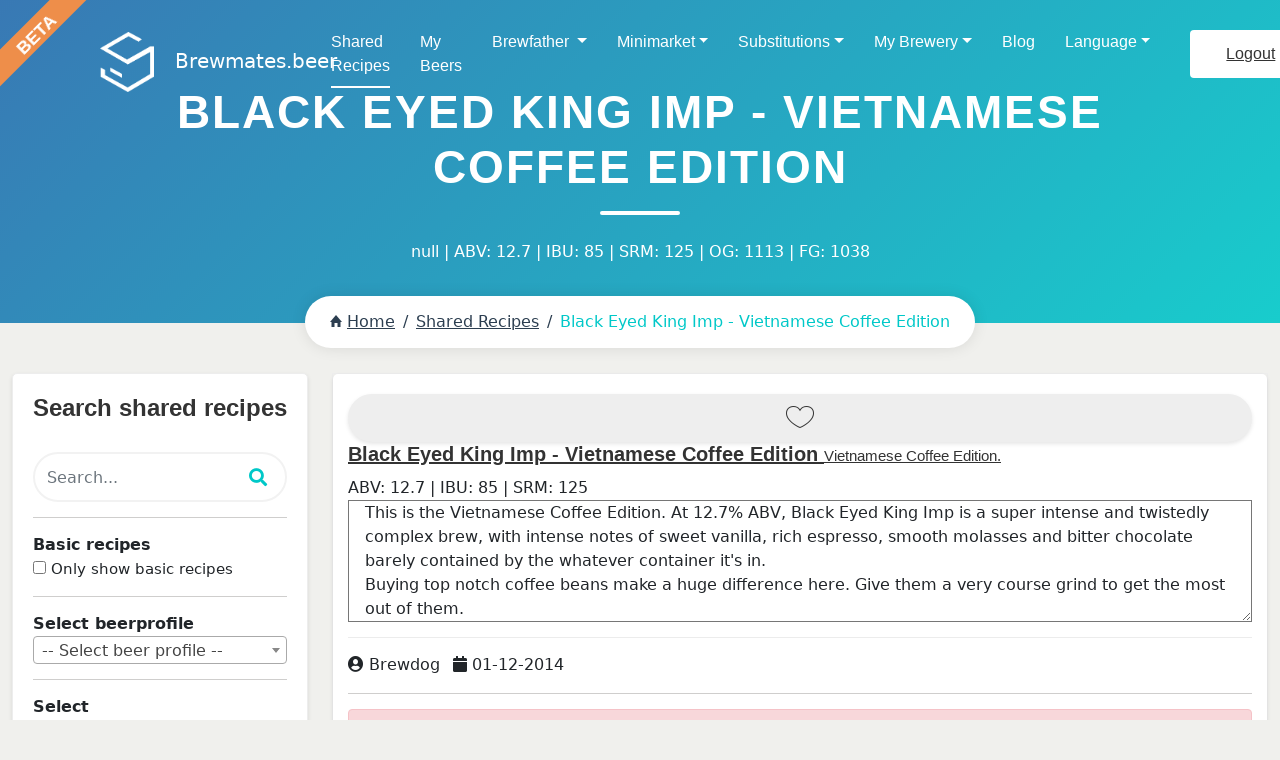

--- FILE ---
content_type: text/html;charset=UTF-8
request_url: https://brewmates.beer/shared/10073
body_size: 13993
content:
<!doctype html>
<html data-decorator="handlers" xmlns="http://www.w3.org/1999/html"
>

<head>
    <title>Shared Recipes - brewmates.beer</title>
    <meta name="description" content="Share your minibrew recipes with one click, import or export your XML recipes or import your Brewfather recipes">
    <meta name="keywords" content="Minibrew, Brewfather, recipes, beer.xml, brew, brewing, Minibrewers, import, export, share recipes">
    <!-- Required meta tags -->
    <meta charset="utf-8">
    <meta http-equiv='content-language' content='en-gb'>
    <meta name="viewport" content="width=device-width, initial-scale=1, shrink-to-fit=no">
    
    <!-- Favicon -->
    <link rel="shortcut icon" href="/favicon.ico" />

    <link rel="apple-touch-icon" sizes="180x180" href="/apple-touch-icon.png">
    <link rel="icon" type="image/png" sizes="32x32" href="/favicon-32x32.png">
    <link rel="icon" type="image/png" sizes="16x16" href="/favicon-16x16.png">
    <link rel="manifest" href="/site.webmanifest">
    <link rel="mask-icon" href="/safari-pinned-tab.svg" color="#5bbad5">
    <meta name="msapplication-TileColor" content="#da532c">
    <meta name="theme-color" content="#ffffff">


    
<!-- Google Fonts -->
<link href="https://fonts.googleapis.com/css?family=Open+Sans:300,400,600,700,800&amp;Raleway:300,400,500,600,700,800,900" rel="stylesheet">
<!-- Bootstrap CSS -->
<!--<link rel="stylesheet" href="/css/bootstrap.min.css">-->

<!-- owl-carousel -->
<link rel="stylesheet" href="/css/owl-carousel/owl.carousel.css" />
<!-- Font Awesome -->
<!--<link rel="stylesheet" href="/css/font-awesome.css" />-->
<link rel="stylesheet" href="/css/all.css" />
<!-- Magnific Popup -->
<link rel="stylesheet" href="/css/magnific-popup/magnific-popup.css" />
<!-- media element player -->
<link rel="stylesheet" href="/css/mediaelementplayer.min.css" type="text/css" />
<!-- Animate -->
<link rel="stylesheet" href="/css/animate.css" />
<!-- Ionicons -->
<link rel="stylesheet" href="/css/ionicons.min.css">
<!-- Style -->
<link rel="stylesheet" href="/css/style.css">
<!-- Responsive -->
<link rel="stylesheet" href="/css/responsive.css">
<!-- custom style -->
<link rel="stylesheet" href="/css/custom.css" />

<!--<link rel="stylesheet" href="/css/dataTables.bootstrap4.css" />-->
<link rel="stylesheet" href="//cdn.datatables.net/1.11.3/css/jquery.dataTables.min.css" />
<link rel="stylesheet" href="/css/select2.min.css" />


<!-- Optional JavaScript -->
<script type="text/javascript" src="https://www.gstatic.com/charts/loader.js"></script>
<!-- jQuery first, then Popper.js, then Bootstrap JS -->
<!--<script src="/js/jquery.js"></script>-->
<!--<script src="https://ajax.googleapis.com/ajax/libs/jquery/3.5.1/jquery.min.js"></script>-->
<script src="https://ajax.googleapis.com/ajax/libs/jquery/3.6.0/jquery.min.js"></script>

<script src="/js/popper.min.js"></script>
<!--<script src="/js/bootstrap.min.js"></script>-->
<!--<script src="https://maxcdn.bootstrapcdn.com/bootstrap/3.4.1/js/bootstrap.min.js"></script>-->
<!--<script src="https://cdn.jsdelivr.net/npm/bootstrap@4.6.0/dist/js/bootstrap.min.js"></script>&#45;&#45;-->
<!--<script src="https://cdn.jsdelivr.net/npm/bootstrap@5.1.3/dist/js/bootstrap.min.js"></script>-->
<script src="https://cdn.jsdelivr.net/npm/bootstrap@5.1.3/dist/js/bootstrap.bundle.min.js"></script>
<!-- Main js -->
<script src="/js/main.js"></script>
<!-- Google captcha code Js -->
<!--    <script src='https://www.google.com/recaptcha/api.js'></script>-->

<!--<script src="/js/datatables.min.js"></script>-->
<!--<script src="/js/dataTables.bootstrap4.min.js"></script>-->
<script src="https://cdn.datatables.net/1.11.3/js/jquery.dataTables.min.js"></script>

<link rel="stylesheet" href="https://code.jquery.com/ui/1.12.1/themes/smoothness/jquery-ui.css">

<!--<script src="/js/jquery-ui.min.js"></script>-->
<script src="https://code.jquery.com/ui/1.13.0/jquery-ui.min.js"></script>

<!--<link rel="stylesheet" href="https://maxcdn.bootstrapcdn.com/bootstrap/3.4.1/css/bootstrap.min.css">-->
<!--<link rel="stylesheet" href="https://cdn.jsdelivr.net/npm/bootstrap@4.6.0/dist/css/bootstrap.min.css">-->
<link rel="stylesheet" href="https://cdn.jsdelivr.net/npm/bootstrap@5.1.3/dist/css/bootstrap.min.css">

<script data-main="/js/definerequire" src="/js/require.min.js"></script>


<link rel="stylesheet" href="/css/minibrew.css" />
<link rel="stylesheet" href="/css/brewmates.css" />

<script>
    brewMates = {
        handlers: {},
        decorators: {},
        lang: document.documentElement.getAttribute('lang')
    };

</script>

</head>

<body style="display:none; background-color: #f0f0ed">
    <!-- loading -->
    <div id="loading">
        <div id="loading-center">
            <div class="loader">
                <div class="cube">
                    <div class="sides">
                        <div class="top"></div>
                        <div class="right"></div>
                        <div class="bottom"></div>
                        <div class="left"></div>
                        <div class="front"></div>
                        <div class="back"></div>
                    </div>
                </div>
            </div>
        </div>
    </div>
    <!-- loading End -->
    <!-- Header -->
   <!-- Header -->
<header>
    <div class="container-fluid">
        <div class="row">
            <div class="col-sm-12">
                <nav class="navbar navbar-expand-lg navbar-light">
                    <a class="navbar-brand" href="/">
                        <img class="img-fluid" src="/images/logo.png" alt="#">
                        <span style="margin-left:15px;">Brewmates.beer</span>
                    </a>
                    <button class="navbar-toggler" type="button" data-bs-toggle="collapse"
                            data-bs-target="#navbarSupportedContent" aria-controls="navbarSupportedContent"
                            aria-expanded="false" aria-label="Toggle navigation">
                        <span class="navbar-toggler-icon"></span>
                    </button>
                    <ul class="collapse navbar-collapse" id="navbarSupportedContent">
                        <ul class="navbar-nav mr-auto w-100 justify-content-end">
                            
                            <li class="nav-item">
                                <a class="nav-link active" href="/shared">Shared Recipes</a>
                            </li>
                            <li class="nav-item">
                                <a class="nav-link" href="/beers">My Beers</a>
                            </li>
                            <li class="nav-item dropdown">
                                <a class="nav-link dropdown-toggle" id="brewfatherDropdownMenuLink" role="button" data-bs-toggle="dropdown" aria-expanded="false" href="/brewfather/recipes" >Brewfather
                                </a>
                                <ul class="dropdown-menu" aria-labelledby="brewfatherDropdownMenuLink">
                                    <li><a tabindex="-1" href="/brewfather/recipes">Recipes</a></li>
                                    <li><a tabindex="-1" href="/brewfather/inventory/?hops">Inventory</a></li>
                                </ul>
                            </li>
                            
                            <li class="nav-item dropdown">
                                <a class="nav-link dropdown-toggle" id="marketDropdownMenuLink" role="button" data-bs-toggle="dropdown" aria-expanded="false" href="/minimarket">Minimarket</a>
                                <ul class="dropdown-menu" aria-labelledby="marketDropdownMenuLink">
                                    <li><a tabindex="-1" href="/minimarket">All items</a></li>
                                    <li><a tabindex="-1" href="/minimarket/my">My stuff</a></li>
                                </ul>
                            </li>
                            
                                <li class="nav-item dropdown">
                                    <a class="nav-link dropdown-toggle" id="substitutionDropdownMenuLink" role="button" data-bs-toggle="dropdown" aria-expanded="false" href="/substitutions/hops">Substitutions</a>
                                    <ul class="dropdown-menu" aria-labelledby="substitutionDropdownMenuLink">
                                        <li><a tabindex="-1" href="/substitutions/hops">Hops</a></li>
                                        <li><a tabindex="-1" href="/substitutions/yeast">Yeast</a></li>
                                        <li><a tabindex="-1" href="/substitutions/malts">Malts</a></li>
                                    </ul>
                                </li>
                                <li class="nav-item dropdown">
                                    <a class="nav-link dropdown-toggle"  id="breweryDropdownMenuLink" role="button" data-bs-toggle="dropdown" aria-expanded="false" href="/brewery/devices">My Brewery</a>
                                    <ul class="dropdown-menu" aria-labelledby="breweryDropdownMenuLink">
                                        <li><a tabindex="-1" href="/brewery/devices">Devices</a></li>
                                        <li><a tabindex="-1" href="/logs">Logs</a></li>
                                        <li><a tabindex="-1" href="/inventory">Inventory</a></li>
                                    </ul>
                                </li>
                            
                            <li class="nav-item">
                                <a class="nav-link" href="/blog">Blog</a>
                            </li>
                            <li class="nav-item dropdown">
                                <a class="nav-link dropdown-toggle"  id="breweryDropdownMenuLink" role="button" data-bs-toggle="dropdown" aria-expanded="false">Language</a>
                                <ul class="dropdown-menu" aria-labelledby="breweryDropdownMenuLink">
                                    <li><a tabindex="-1" href="?language=en">English</a></li>
                                    <li><a tabindex="-1" href="?language=nl">Nederlands</a></li>
                                    <li><a tabindex="-1" href="?language=de">Deutsch</a></li>
                                </ul>
                            </li>
                        </ul>

                        <a href="/logout" class="button bt-black pull-right">Logout</a>
                        
                    </div>
                </nav>
            </div>
        </div>
    </div>
</header>


    <!-- Header End -->
<div data-reload-id="all" data-reload-type="all" >
    <!-- Breadcrumb -->
    <section data-reload-id="breadcrumb" data-reload-type="filters" class="iq-breadcrumb overview-block-pt text-center jarallax iq-over-blue-90" >
        <div class="container">
            <div class="row justify-content-center">
                <div class="col-sm-10">
                    <div class="heading-title white iq-breadcrumb-title iq-mtb-40">
                        <h1 class="title iq-tw-7">Black Eyed King Imp - Vietnamese Coffee Edition</h1>
                        <p  class="iq-font-white" style="position: relative;">null |  ABV: 12.7 | IBU: 85 | SRM: 125 | OG: 1113 | FG: 1038</p>
                    </div>
                    <nav aria-label="breadcrumb">
                        <ol class="breadcrumb">
                            <li class="breadcrumb-item"><a href="/"> <i class="ion-home"></i>Home</a></li>
                            <li class="breadcrumb-item" aria-current="page" ><a href="/shared/?null">Shared Recipes</a></li>
                            
                            <li class="breadcrumb-item active" aria-current="page">Black Eyed King Imp - Vietnamese Coffee Edition</li>
                        </ol>
                    </nav>
                </div>
            </div>
        </div>
    </section>
    <!-- Breadcrumb End -->

    <!-- Main Content -->
    <div class="main-content">

        <div>
<!--======= Blog =======-->
<section id="brew" class="iq-page-brew overview-block-ptb" >
    <div class="container-fluid iq-plr-30">
        <div class="row flex-row-reverse">
            <div class="col-md-9 col-sm-9 col-xs-12" data-reload-id="brew-panel" data-reload-type="results filters" data-reload-mask="loadingpartial">
                <div class="iq-brew-box">
                    <div class="iq-brew-detail" >
                        <div class="brew-title">
                            <div class="float-right">
                                
                                
                                <div class="love-button" id="love-button">
                                    <a href="/loginminibrew"><i class="love-icon icon  ion-ios-heart-outline"></i></a>
                                </div>
                                
                            </div>
                            <a href="#" >
                                <h5 class="iq-tw-6 iq-mb-10" >
                                    <span>Black Eyed King Imp - Vietnamese Coffee Edition</span>

<!--                                    <span th:if="${result.rating != null}"><span th:each="i : ${#numbers.sequence(1, result.rating)}">★  </span></span>-->
                                    <span class="iq-font-15" style="font-weight:normal" >Vietnamese Coffee Edition.</span></span>
                                </h5>
                            </a>
                            <div class="brew-content">
                                ABV: <span >12.7</span> |
                                IBU: <span >85</span> |
                                SRM: <span >125</span>
                                <!--                            <p th:utext="${result.beer.description}">Quae laboriosam sunt consectetur, assumenda provident lorem ipsum dolor sit amet, consectetur adipisicing elit. hic perspiciatis.</p>-->
                            </div>
                        </div>


                        <div class="brew-content" >
                            <textarea readonly rows="5" cols="80" >This is the Vietnamese Coffee Edition. At 12.7% ABV, Black Eyed King Imp is a super intense and twistedly complex brew, with intense notes of sweet vanilla, rich espresso, smooth molasses and bitter chocolate barely contained by the whatever container it's in.
Buying top notch coffee beans make a huge difference here. Give them a very course grind to get the most out of them.
Coffee Beans: 12.5g at end, Lactose: 125g at FV, Bourbon barrel aged
Contributed by: Sam Mason <samjbmason>

Don't forget to adjust the Minibrew recipe to match the recipe profile on https://brewdogrecipes.com/ or https://brewdogmedia.s3.eu-west-2.amazonaws.com/docs/2019+DIY+DOG+-+V8.pdf</textarea>
                        </div>


                        <div class="iq-brew-meta">
                            <ul class="list-inline">
                                <li class="list-inline-item"><i class="fa fa-user-circle" aria-hidden="true"></i> <span>Brewdog</span></li>
                                <li  class="list-inline-item"><i class="fa fa-calendar" aria-hidden="true"></i> <span>01-12-2014</span></li>
                                <li  class="list-inline-item"><a href="#"><i class="fa fa-comment-o" aria-hidden="true"></i> <span ></span></a></li>
                            </ul>
                        </div>

                        <div class="brew-content">
                            

    <div style="margin-bottom: 15px;"><div class="divider"></div></div>

    <div>
        <div role="alert" class="text-red alert alert-danger">Your recipe cannot be brewed because it does not meet the requirements of the MiniBrew system.</div>
    </div>

    <div class="minibrew-panel">
        <div class="pointer" data-handler="toggle-accordion-panel">
            <div class="row">
                <div class="col-xs-8"><h2><span class="step">1</span>&nbsp;<span class="step-title">Mash</span></h2></div>
                <div class="col-xs-4" style="text-align: right;"><h2 class="minibrew-panel__chevron"><span class="ion-chevron-down"></span></h2></div>
            </div>
        </div>
        <div class="accordion-panel">
            <h2>Mash stage: 2</h2>
            <div>
                <h3 style="margin-bottom: 0px;">Fermentables</h3>
                <div class="table-responsive recipes">
                    <table class="generic-table table recipes" >
                        <thead><tr><th></th><th class="text-right" >Amount (gr)</th><th class="text-right">SRM</th><th></th></tr></thead>
                        <tbody>
                        <tr>
                            <td >
                                <span>Extra Pale</span>
                                
                                
                            </td>
                            <td class="text-right">859.4</td>
                            
                            <td class="text-right"></td>
                            <td></td>
                        </tr>
                        <tr>
                            <td >
                                <span>Wheat</span>
                                
                                
                            </td>
                            <td class="text-right">171.9</td>
                            
                            <td class="text-right"></td>
                            <td></td>
                        </tr>
                        <tr>
                            <td >
                                <span>Caramalt</span>
                                
                                
                            </td>
                            <td class="text-right">171.9</td>
                            
                            <td class="text-right"></td>
                            <td></td>
                        </tr>
                        <tr>
                            <td >
                                <span>Crystal</span>
                                
                                
                            </td>
                            <td class="text-right">214.8</td>
                            
                            <td class="text-right"></td>
                            <td></td>
                        </tr>
                        <tr>
                            <td >
                                <span>Dark Crystal</span>
                                
                                
                            </td>
                            <td class="text-right">85.9</td>
                            
                            <td class="text-right"></td>
                            <td></td>
                        </tr>
                        <tr>
                            <td >
                                <span>Amber</span>
                                
                                
                            </td>
                            <td class="text-right">85.9</td>
                            
                            <td class="text-right"></td>
                            <td></td>
                        </tr>
                        <tr>
                            <td >
                                <span>Brown</span>
                                
                                
                            </td>
                            <td class="text-right">85.9</td>
                            
                            <td class="text-right"></td>
                            <td></td>
                        </tr>
                        <tr>
                            <td >
                                <span>Chocolate</span>
                                
                                
                            </td>
                            <td class="text-right">85.9</td>
                            
                            <td class="text-right"></td>
                            <td></td>
                        </tr>
                        <tr>
                            <td >
                                <span>Roasted Barley</span>
                                
                                
                            </td>
                            <td class="text-right">43.0</td>
                            
                            <td class="text-right"></td>
                            <td></td>
                        </tr>
                        </tbody>
                    </table>
                </div>
                <div class="hidden">
                    <div role="alert" class="alert alert-danger"><div style="display: flex; align-items: center;"><i class="ion-android-alert" style="font-size: 24px; margin-right: 15px;"></i> <div style="font-family: Gotham-Book;">Total weight of grain fermentables for each Mash Stage must be between 1200 - 2300 grams</div></div></div>
                    <div role="alert" class="alert alert-danger"><div style="display: flex; align-items: center;"><i class="ion-android-alert" style="font-size: 24px; margin-right: 15px;"></i> <div style="font-family: Gotham-Book;">Max percentage of sugar must be lower than 10% of total mash stage weight</div></div></div>
                </div>
                <h3 style="margin-bottom: 0px;">Mashing scheme</h3>
                <div class="table-responsive" >
                    <table class="generic-table table recipes">
                        <thead><tr><th></th><th>Start temp. in &#176;C</th><th>Duration (min)</th></tr></thead>
                        <tbody>
                        <tr>
                            <td>1</td>
                            <td>65</td>
                            <td>50.0</td>
                        </tbody>
                    </table>
                </div>
            </div>
        </div>
        <div class="accordion-panel">
            <h2>Mash stage: 3</h2>
            <div>
                <h3 style="margin-bottom: 0px;">Fermentables</h3>
                <div class="table-responsive recipes">
                    <table class="generic-table table recipes" >
                        <thead><tr><th></th><th class="text-right" >Amount (gr)</th><th class="text-right">SRM</th><th></th></tr></thead>
                        <tbody>
                        <tr>
                            <td >
                                <span>Extra Pale</span>
                                
                                
                            </td>
                            <td class="text-right">859.4</td>
                            
                            <td class="text-right"></td>
                            <td></td>
                        </tr>
                        <tr>
                            <td >
                                <span>Wheat</span>
                                
                                
                            </td>
                            <td class="text-right">171.9</td>
                            
                            <td class="text-right"></td>
                            <td></td>
                        </tr>
                        <tr>
                            <td >
                                <span>Caramalt</span>
                                
                                
                            </td>
                            <td class="text-right">171.9</td>
                            
                            <td class="text-right"></td>
                            <td></td>
                        </tr>
                        <tr>
                            <td >
                                <span>Crystal</span>
                                
                                
                            </td>
                            <td class="text-right">214.8</td>
                            
                            <td class="text-right"></td>
                            <td></td>
                        </tr>
                        <tr>
                            <td >
                                <span>Dark Crystal</span>
                                
                                
                            </td>
                            <td class="text-right">85.9</td>
                            
                            <td class="text-right"></td>
                            <td></td>
                        </tr>
                        <tr>
                            <td >
                                <span>Amber</span>
                                
                                
                            </td>
                            <td class="text-right">85.9</td>
                            
                            <td class="text-right"></td>
                            <td></td>
                        </tr>
                        <tr>
                            <td >
                                <span>Brown</span>
                                
                                
                            </td>
                            <td class="text-right">85.9</td>
                            
                            <td class="text-right"></td>
                            <td></td>
                        </tr>
                        <tr>
                            <td >
                                <span>Chocolate</span>
                                
                                
                            </td>
                            <td class="text-right">85.9</td>
                            
                            <td class="text-right"></td>
                            <td></td>
                        </tr>
                        <tr>
                            <td >
                                <span>Roasted Barley</span>
                                
                                
                            </td>
                            <td class="text-right">43.0</td>
                            
                            <td class="text-right"></td>
                            <td></td>
                        </tr>
                        </tbody>
                    </table>
                </div>
                <div class="hidden">
                    <div role="alert" class="alert alert-danger"><div style="display: flex; align-items: center;"><i class="ion-android-alert" style="font-size: 24px; margin-right: 15px;"></i> <div style="font-family: Gotham-Book;">Total weight of grain fermentables for each Mash Stage must be between 1200 - 2300 grams</div></div></div>
                    <div role="alert" class="alert alert-danger"><div style="display: flex; align-items: center;"><i class="ion-android-alert" style="font-size: 24px; margin-right: 15px;"></i> <div style="font-family: Gotham-Book;">Max percentage of sugar must be lower than 10% of total mash stage weight</div></div></div>
                </div>
                <h3 style="margin-bottom: 0px;">Mashing scheme</h3>
                <div class="table-responsive" >
                    <table class="generic-table table recipes">
                        <thead><tr><th></th><th>Start temp. in &#176;C</th><th>Duration (min)</th></tr></thead>
                        <tbody>
                        <tr>
                            <td>1</td>
                            <td>65</td>
                            <td>50.0</td>
                        </tbody>
                    </table>
                </div>
            </div>
        </div>
    </div>

    <div class="minibrew-panel">
        <div class="modal fade" id="alphaModal" tabindex="-1" role="dialog" aria-labelledby="alphaModalLabel" aria-hidden="true">
    <div class="modal-dialog" role="document">
        <div class="modal-content">
            <form class="form-horizontal" method="POST">
                <div class="modal-header">
                    <h4 class="modal-title" style="text-align: center;"  id="hopname">EDIT ALPHA</h4>
                    <button type="button" class="close" id="closeAlphaModal" data-dismiss="modal"><span aria-hidden="true">×</span><span class="sr-only">Close</span></button>
                </div>
                <div class="modal-body">
                    <div class="row">
                        <div class="col-md-12 col-sm-12">
                            <label class="control-label" style="text-overflow: ellipsis;"><span>Change hop alpha acid</span></label>
                            <input name="recipeid" type="hidden" id="recipeid" value="10073" >
                            <input name="ingredientid" type="hidden"  id="ingredientid" />
                            <input name="duration" id="duration" type="hidden" >
                            <input name="hopamount" type="hidden"  id="hopamount" />

                            <div class="row">
                                <div class="col-md-12 col-lg-6">Old Alpha acid</div>
                                <div class="col-md-12 col-lg-6"><input name="hopalpha" type="text" disabled="disabled" id="hopalpha" /></div>
                            </div>
                            <div class="row">
                                <div class="col-md-12 col-lg-6">New Alpha acid</div>
                                <div class="col-md-12 col-lg-6"><input name="hopalphanew" type="text" id="hopalphanew" /></div>
                            </div>
                        </div>
                    </div>

                </div>
                <div class="modal-footer"><button type="button" class="btn btn-default" data-dismiss="modal">CANCEL</button>
                    <input name="id" id="id" type="hidden" >
                    <button type="submit" class="btn btn-primary" data-handler="save-alpha">SAVE</button>
                </div>
            </form>

        </div>
    </div>
</div>

        <div class="pointer" data-handler="toggle-accordion-panel"><div class="row"><div class="col-xs-8"><h2><span class="step">2</span>&nbsp;<span class="step-title">Boil</span></h2></div><div class="col-xs-4" style="text-align: right;"><h2 class="minibrew-panel__chevron"><span class="ion-chevron-down"></span></h2></div></div></div>
        <div class="accordion-panel">
            <div>
                <h3 ><span>Boiling time:</span> <span style="font-family: Gotham-Medium;">60</span> min</h3>
                <div class="table-responsive">
                    <table class="generic-table table recipes">
                        <thead>
                        <tr><th>Hops</th><th class="text-right">Amount (gr)</th><th class="text-right">Duration (min)</th><th class="text-right">Alpha</th><th></th></tr>
                        </thead>
                        <tbody>
                        <tr>
                            <td ><span>Magnum</span>
                                
                                

                            </td>
                            <td class="text-right" id="2_60_amount">8.6</td>
                            
                            <td class="text-right">60</td>
                            <td class="text-right" id="2_60_alpha"></td>
                            <td ></td>
                            <td></td>
                        </tr>
                        <tr>
                            <td ><span>Magnum</span>
                                
                                

                            </td>
                            <td class="text-right" id="2_60_amount">8.6</td>
                            
                            <td class="text-right">60</td>
                            <td class="text-right" id="2_60_alpha"></td>
                            <td ></td>
                            <td></td>
                        </tr>
                        <tr>
                            <td ><span>Willamette</span>
                                
                                

                            </td>
                            <td class="text-right" id="15_0_amount">8.59</td>
                            
                            <td class="text-right">0</td>
                            <td class="text-right" id="15_0_alpha"></td>
                            <td ></td>
                            <td></td>
                        </tr>
                        <tr>
                            <td ><span>First Gold</span>
                                
                                

                            </td>
                            <td class="text-right" id="99999_0_amount">8.59</td>
                            
                            <td class="text-right">0</td>
                            <td class="text-right" id="99999_0_alpha"></td>
                            <td ></td>
                            <td></td>
                        </tr>
                        </tbody>
                    </table>
                </div>
                
            </div>
        </div>
    </div>

    <div class="minibrew-panel">

        <div class="pointer" data-handler="toggle-accordion-panel"><div class="row"><div class="col-xs-8"><h2><span class="step">3</span>&nbsp;<span class="step-title">Fermentation</span></h2></div><div class="col-xs-4" style="text-align: right;"><h2 class="minibrew-panel__chevron"><span class="ion-chevron-down"></span></h2></div></div></div>
        <div class="accordion-panel">
            <h3>Fermentation scheme</h3>
            <div class="table-responsive">
                <table class="table recipes">
                    <thead><tr><th></th><th>Temperature</th><th>End Temperature</th><th>Duration</th><th>Additions</th></tr></thead>
                    <tbody>
                    
                        <tr>
                            <td rowspan="1" >
                                <span>PRIM</span>
                                <small style="opacity: 0.6;">(<span>Airlock</span>)</small>
                            </td>
                            <td>18</td>
                            <td>18</td>
                            <td><span>7.0</span> days</td>
                            <td>
                                <table class="fermentstepTable recipes">
                                    <tbody>
                                    <tr>
                                        <td style="padding:0; border-top:0"><span >Wyeast 1272 - American Ale II™</span> - <span >5</span>gr
                                            
                                            
                                             
                                        </td>
                                    </tr>
                                    
                                        
                                        
                                    
                                    </tbody>
                                </table>
                            </td>
                        </tr>
                        <!--                                                <tr><td>20.0</td><td>20.0</td><td>2 days</td><td></td></tr><tr><td rowspan="2">Conditioning <small style="opacity: 0.6;"></small></td><td>15.0</td><td>15.0</td><td>3 days</td><td></td></tr>-->
                        <!--                                                <tr><td>5.0</td><td>5.0</td><td>10 days</td><td></td></tr>-->
                    
                        <tr>
                            <td rowspan="1" >
                                <span>COND</span>
                                
                            </td>
                            <td>18</td>
                            <td>18</td>
                            <td><span>0.0</span> days</td>
                            <td>
                                <table class="fermentstepTable recipes">
                                    <tbody>
                                    
                                    
                                        
                                        
                                    
                                    </tbody>
                                </table>
                            </td>
                        </tr>
                        <!--                                                <tr><td>20.0</td><td>20.0</td><td>2 days</td><td></td></tr><tr><td rowspan="2">Conditioning <small style="opacity: 0.6;"></small></td><td>15.0</td><td>15.0</td><td>3 days</td><td></td></tr>-->
                        <!--                                                <tr><td>5.0</td><td>5.0</td><td>10 days</td><td></td></tr>-->
                    
                        <tr>
                            <td rowspan="1" >
                                <span>SECND</span>
                                
                            </td>
                            <td>14</td>
                            <td>14</td>
                            <td><span>14.0</span> days</td>
                            <td>
                                <table class="fermentstepTable recipes">
                                    <tbody>
                                    
                                    
                                        
                                        
                                    
                                    </tbody>
                                </table>
                            </td>
                        </tr>
                        <!--                                                <tr><td>20.0</td><td>20.0</td><td>2 days</td><td></td></tr><tr><td rowspan="2">Conditioning <small style="opacity: 0.6;"></small></td><td>15.0</td><td>15.0</td><td>3 days</td><td></td></tr>-->
                        <!--                                                <tr><td>5.0</td><td>5.0</td><td>10 days</td><td></td></tr>-->
                    
                        <tr>
                            <td rowspan="1" >
                                <span>COND</span>
                                
                            </td>
                            <td>5</td>
                            <td>5</td>
                            <td><span>2.0</span> days</td>
                            <td>
                                <table class="fermentstepTable recipes">
                                    <tbody>
                                    
                                    
                                        
                                        
                                    
                                    </tbody>
                                </table>
                            </td>
                        </tr>
                        <!--                                                <tr><td>20.0</td><td>20.0</td><td>2 days</td><td></td></tr><tr><td rowspan="2">Conditioning <small style="opacity: 0.6;"></small></td><td>15.0</td><td>15.0</td><td>3 days</td><td></td></tr>-->
                        <!--                                                <tr><td>5.0</td><td>5.0</td><td>10 days</td><td></td></tr>-->
                    
                    </tbody>
                </table>
            </div>
        </div>
    </div>

    <div>

        <div class="recipe-detail__actions text-center">
            <!--                                    <button type="button" class="btn btn-lg btn-default">PRINT</button><button title="Edit recipe" type="button" class="btn btn-default">EDIT</button><button type="button" class="btn btn-default">NEW VERSION</button><button type="button" class="btn btn-primary"><span class="ion-play"></span> START BREW</button>-->
            
            
            <a href="/beer/copy/10073" >
                <button type="button" class="button">Copy this recipe to your account</button>
            </a>
        </div>
    </div>


                        </div>
                    </div>
                </div>

                <div style="margin-bottom: 15px;"><div class="divider"></div></div>

                <div class="iq-brew-box" id="comments">
                    <div class="iq-brew-detail" >
                        <div data-reload-type="comments" data-reload-id="comment" data-reload-mask="loadingpartial">
                <div class="minibrew-panel">

<!--                    <div style="float:right;" th:if="${beerNote != null and beerNote.rating != null  and beerNote.rating != 0}">-->
<!--                        <span >Average Rating: <span th:each="i : ${#numbers.sequence(1, beerNote.rating)}">★ </span></span>-->
<!--                    </div>-->
                    <h2>Comments:</h2>


                    <!--Comments-->
                    

                    <!--Leave a comment button-->
                    <div id="commentButton">
                            
                            <div class="recipe-detail__actions text-center" >
                                <a href="/loginminibrew" class="button">Comment</a>
                            </div>
                    </div>
                    
<div id="newComment" class="hidden">

    <div style="margin-bottom: 15px;"><div class="divider"></div></div>

    <div class="container">

                <form autocomplete="off" action="/comment/10073" id="commentForm" data-reload-type="comments"
                      method="post" role="form" ><input type="hidden" name="_csrf" value="679389fc-334b-4861-905a-c5f4fb71757f"/>
<!--                    <div style="float:right;">-->
<!--                        <fieldset class="rating" title="Please rate this recipe">-->
<!--                            <input type="radio" id="star5" th:field="*{rating}" value="5" /><label for="star5" title="Rocks!">5 stars</label>-->
<!--                            <input type="radio" id="star4" th:field="*{rating}" value="4" /><label for="star4" title="Pretty good">4 stars</label>-->
<!--                            <input type="radio" id="star3" th:field="*{rating}" value="3" /><label for="star3" title="OK">3 stars</label>-->
<!--                            <input type="radio" id="star2" th:field="*{rating}" value="2" /><label for="star2" title="Drinkable">2 stars</label>-->
<!--                            <input type="radio" id="star1" th:field="*{rating}" value="1" /><label for="star1" title="Not recommendable">1 star</label>-->
<!--                        </fieldset>-->
<!--                    </div>-->
<!--                    <input type="hidden" id="star0" name="rating" value="0" /><label></label>-->
                    <fieldset class="rating" title="Please rate this recipe">
                        <legend>Rate this version:</legend>
                        <input type="radio" id="star5"  value="5" /><label for="star5" title="Rocks!">5 stars</label>
                        <input type="radio" id="star4" value="4" /><label for="star4" title="Pretty good">4 stars</label>
                        <input type="radio" id="star3" value="3" /><label for="star3" title="OK">3 stars</label>
                        <input type="radio" id="star2"  value="2" /><label for="star2" title="Drinkable">2 stars</label>
                        <input type="radio" id="star1" value="1" /><label for="star1" title="Horrific">1 star</label>

                    </fieldset>

                    <div class="col-lg-12">

                        <div class="form-group">
                            
                            <textarea placeholder="Body" class="form-control input-lg" id="body" name="body"></textarea>
                        </div>

                        <p>
                            <input type="checkbox" value="true" checked="checked" id="mailAlert1" name="mailAlert"/><input type="hidden" name="_mailAlert" value="on"/> <span>Notify me upon replies</span>
                        </p>
                        <div class="recipe-detail__actions text-center">
                            <button type="submit" class="button" data-handler="save-comment">Comment</button>
                        </div>
                    </div>

                </form>

    </div>

</div>

                </div>
</div>

                    </div>
                </div>
            </div>

<!--            <th:block th:include="beer/_beersidebar"></th:block>-->
            

<div class="col-md-3 col-sm-6">
    <div class="iq-post-sidebar" data-reload-id="filters" data-reload-type="filters">
        <form action="/shared" method="GET" id="searchForm"  data-handler="reload-filters" >
            <div class="iq-sidebar-widget">
                <h4 class="iq-widget-title heading-left iq-tw-6">Search shared recipes</h4>

                <div class="iq-widget-search"> <i class="fa fa-search"></i>
                    <input type="search" name="query" placeholder="Search..." class="form-control placeholders" id="query" value="" >
                    <input type="hidden"  name="page" id="page" value="0" />
                </div>

                
    <div style="margin-bottom: 15px; margin-top:15px;"><div class="divider"></div></div>
    <div class="row">
        <div class="col-md-12 col-xs-12" >
                <div class="heading-left iq-tw-6 col-md-6 col-xs-12">Basic recipes</div>

                <input type="checkbox" id="basic" value="true" name="basic"><input type="hidden" name="_basic" value="on"/>
            <label for="basic" title="easy to brew recipes with standard ingredients"
                   data-toggle="tooltip" data-placement="left">Only show basic recipes</label>

        </div>
    </div>




                
    <div style="margin-bottom: 15px; margin-top:15px;"><div class="divider"></div></div>
    <div class="row">
        <div class="col-md-12 col-xs-12" >
            <div class="heading-left iq-tw-6 col-md-8 col-xs-12">Select beerprofile</div>
                <select data-decorator="type-ahead" id="profileId" name="profileId" >
                    <option value="">-- Select beer profile --</option>
                    <option value="2"  >Hoppy & Bitter (70)</option>
                    <option value="6"  >Fruit & Spice (42)</option>
                    <option value="1"  >Crisp & Clean (38)</option>
                    <option value="4"  >Dark & Roasty (17)</option>
                    <option value="3"  >Malt & Sweet (13)</option>
                    <option value="7"  >Sour, Tart & Funky (3)</option>
                    <option value="5"  >Smoke (1)</option>
                </select>

<!--    1.    Crisp & Clean-->
<!--        Groupings: Clean/Delicate Fruit, Malt-Accented, Brisk Hop-->
<!--    2.    Hop - Hoppy & Bitter-->
<!--        Groupings: Earthy & Dry, Malt Forward, Bold/Strong Hop, Herbal & Citrus-->
<!--    3.    Malt & Sweet-->
<!--        Groupings: Toasty & Nutty, Fruit & Toffee/Caramel-->
<!--    4.    Dark & Roasty-->
<!--        Groupings: Soft & Silky/Malty, Dark & Dry-->
<!--    5.    Smoke-->
<!--        Groupings: Subdued Smolder, Spicy & Meaty-->
<!--    6.    Fruit & Spice-->
<!--        Groupings: Bright & Yeasty, Dark-->
<!--    7.    Sour, Tart & Funky-->
<!--        Groupings: Delicate, Fruity & Vinous, Earthy-->
        </div>
    </div>


                
    <div style="margin-bottom: 15px; margin-top:15px;"><div class="divider"></div></div>
    <div class="row">
        <div class="col-md-12 col-xs-12" >
            <div class="heading-left iq-tw-6 col-md-6 col-xs-12">Select beerstyle</div>
            <select data-decorator="type-ahead" id="styleId" name="styleId" >
                <option value="">-- Select beerstyle --</option>
                <option value="19"  >Altbier (2)</option>
                <option value="71"  >Amber Kellerbier (2)</option>
                <option value="44"  >American Barley Wine (1)</option>
                <option value="38"  >American IPA (28)</option>
                <option value="1"  >American Pale Ale (5)</option>
                <option value="83"  >American Porter (1)</option>
                <option value="54"  >American Stout (1)</option>
                <option value="60"  >American Wheat beer (1)</option>
                <option value="43"  >Baltic Porter (1)</option>
                <option value="35"  >Belgian Blond Ale (8)</option>
                <option value="53"  >Belgian Dark Strong Ale (6)</option>
                <option value="40"  >Belgian Golden Strong Ale (4)</option>
                <option value="16"  >Belgian Pale Ale (2)</option>
                <option value="41"  >Belgian Tripel (5)</option>
                <option value="2"  >Berliner Weisse (1)</option>
                <option value="10"  >Best Bitter (3)</option>
                <option value="45"  >Bière de Garde (1)</option>
                <option value="46"  >Black IPA (2)</option>
                <option value="81"  >Blonde Ale (2)</option>
                <option value="92"  >Brett Beer (1)</option>
                <option value="22"  >British Brown Ale (1)</option>
                <option value="85"  >Brown IPA (1)</option>
                <option value="64"  >Czech Premium Pale Lager (2)</option>
                <option value="49"  >Doppelbock (1)</option>
                <option value="36"  >Double IPA (6)</option>
                <option value="47"  >Dunkles Bock (1)</option>
                <option value="23"  >Dunkles Weissbier (1)</option>
                <option value="34"  >English Barley Wine (1)</option>
                <option value="37"  >English IPA (3)</option>
                <option value="94"  >Fruit Beer (5)</option>
                <option value="5"  >German Helles Exportbier (1)</option>
                <option value="14"  >German Pils (8)</option>
                <option value="39"  >Helles Bock (1)</option>
                <option value="13"  >International Pale Lager (3)</option>
                <option value="6"  >Irish Red Ale (1)</option>
                <option value="24"  >Irish Stout (3)</option>
                <option value="7"  >Kölsch (2)</option>
                <option value="8"  >Munich Helles (2)</option>
                <option value="89"  >New England IPA (26)</option>
                <option value="29"  >Oatmeal Stout (1)</option>
                <option value="52"  >Old Ale (4)</option>
                <option value="68"  >Rauchbier (1)</option>
                <option value="56"  >Russian Imperial Stout (4)</option>
                <option value="87"  >Rye IPA (3)</option>
                <option value="15"  >Saison (2)</option>
                <option value="97"  >Session IPA (2)</option>
                <option value="93"  >Sour Beer (1)</option>
                <option value="95"  >Spiced Beer (1)</option>
                <option value="27"  >Sweet Stout (4)</option>
                <option value="55"  >Wee Heavy (1)</option>
                <option value="17"  >Weissbier (4)</option>
                <option value="42"  >Weizenbock (2)</option>
                <option value="90"  >Wheatwine (1)</option>
                <option value="18"  >Witbier (4)</option>
                <option value="98"  >null (3)</option>
            </select>
        </div>
    </div>


                
    <div style="margin-bottom: 15px; margin-top:15px;"><div class="divider"></div></div>
    <div class="row">
        <div class="col-md-12 col-xs-12" >
                <div class="heading-left iq-tw-6 col-md-6 col-xs-12">Select brewer</div>
                <select data-decorator="type-ahead" id="brewerId" name="brewerId" >
                    <option value="" ><span>-- Select brewer --</span></option>
                    <option value="230"  >Alan Carter (2)</option>
                    <option value="308"  >Arthur van den Boogaart (7)</option>
                    <option value="53"  >Be@rt (2)</option>
                    <option value="9999"  >Brewdog (308)</option>
                    <option value="154"  >Brouwerij de Leckere (1)</option>
                    <option value="1042"  >Chris Hannes (1)</option>
                    <option value="68"  >Dani P (1)</option>
                    <option value="1762"  >Dorian Gregoire (1)</option>
                    <option value="1462"  >Dr Beer (1)</option>
                    <option value="315"  >Dries Pas (21)</option>
                    <option value="1015"  >Emanuele Perego (5)</option>
                    <option value="3364"  >Fabio (1)</option>
                    <option value="2204"  >Gareth Law (1)</option>
                    <option value="1354"  >Gareth McMahon (5)</option>
                    <option value="1679"  >Jacopo Basaldella (1)</option>
                    <option value="366"  >Jan Zaal (2)</option>
                    <option value="88"  >Jan van Lierop (4)</option>
                    <option value="925"  >John Roe (1)</option>
                    <option value="1616"  >Jörg Wißemann (4)</option>
                    <option value="935"  >Kristian Kuhlmann (5)</option>
                    <option value="3806"  >Louis Maljers (1)</option>
                    <option value="126"  >Maarten Eringfeld (1)</option>
                    <option value="623"  >Mark (3)</option>
                    <option value="13"  >MiniBrew (2)</option>
                    <option value="9"  >Olivier van Oord (3)</option>
                    <option value="2211"  >Paul Gunn (2)</option>
                    <option value="2884"  >PeRo Incognito Petruskevicius (3)</option>
                    <option value="198"  >Per Eiland (2)</option>
                    <option value="782"  >Philipp (5)</option>
                    <option value="1586"  >Remco La Rivière (1)</option>
                    <option value="1589"  >René Walsweer (1)</option>
                    <option value="195"  >Richard Hallebeek (36)</option>
                    <option value="1214"  >Rob van Dipten (8)</option>
                    <option value="4001"  >Robert Hilbrands (7)</option>
                    <option value="1639"  >Ruben Torrero Marijnissen (1)</option>
                    <option value="2195"  >ScotBoy (1)</option>
                    <option value="2232"  >Simon Turner (1)</option>
                    <option value="158"  >SteffenMB (1)</option>
                    <option value="142"  >StrangeBrew (1)</option>
                    <option value="2149"  >Szymon Zajac (1)</option>
                    <option value="3496"  >Timo Wirth (14)</option>
                    <option value="1702"  >Tomislav Petrina (1)</option>
                    <option value="4411"  >Toon Theuwis (1)</option>
                    <option value="503"  >Vince S (2)</option>
                    <option value="1770"  >aapaul (1)</option>
                    <option value="1451"  >c.kitchenbrewery (2)</option>
                    <option value="72"  >eelco van der snoek (10)</option>
                    <option value="3579"  >elundorff (1)</option>
                    <option value="115"  >null (1)</option>
                    <option value="1081"  >null (1)</option>
                    <option value="1841"  >null (1)</option>
                    <option value="2653"  >null (1)</option>
                    <option value="2973"  >rudywww (1)</option>
                </select>
        </div>
    </div>




                
<div style="margin-bottom: 15px; margin-top:15px;"><div class="divider"></div></div>
<h7 class="heading-left iq-tw-6">Search on abv (%)</h7>

<div class="ml-1 mr-1">
    <label style="width:40%; display: none;">
        <input id="min-abv" name="minAbv" value="0.0" >
    </label>
    <label style="width:40%; display: none;">
        <input id="max-abv" style="width:90%; color: #2c3e50;" data-clearbutton="true" placeholder="max. abv" class="input input-medium filter-split-input" name="maxAbv" value="12.0" >
    </label>
    <input type="text" class="text-center" id="show-abv" readonly style="border:0; color:#f6931f; font-weight:bold;">
    <div id="slider-abv" ></div>
</div>



                
    <div style="margin-bottom: 15px; margin-top:15px;"><div class="divider"></div></div>
    <h7 class="heading-left iq-tw-6">Search on duration (days)</h7>


    <div class="ml-1 mr-1">
        <label style="width:40%; display: none;">
            <input id="min-duration" name="minDuration" value="0.0" >
        </label>
        <label style="width:40%; display: none;">
            <input id="max-duration" style="width:90%; color: #2c3e50;" data-clearbutton="true" placeholder="max. duration" class="input input-medium filter-split-input" name="maxDuration" value="30.0" >
        </label>
        <input type="text" class="text-center" id="show-duration" readonly style="border:0; color:#f6931f; font-weight:bold;">
        <div id="slider-duration" ></div>
    </div>



                
    <div style="margin-bottom: 15px; margin-top:15px;"><div class="divider"></div></div>
    <div class="row">
        <div class="col-md-12 col-xs-12" >
            <div class="heading-left iq-tw-6 col-md-6 col-xs-12">Select Ingredients</div>
            <select data-decorator="type-ahead" id="grainId" name="grainId" >
                <option value="">-- Grain --</option>
                <option value="99999"  >99999 (289)</option>
                <option value="2"  >MB - Wheat Malt (134)</option>
                <option value="7"  >Pale-Malt (125)</option>
                <option value="1"  >Pilsner Malt (93)</option>
                <option value="39"  >Munich Malt (92)</option>
                <option value="32"  >Caramel/Crystal Malt - 80L (80)</option>
                <option value="36"  >Chocolate Malt (56)</option>
                <option value="3"  >MB - Oats flaked (51)</option>
                <option value="112"  >Maris Otter Pale Ale malt (45)</option>
                <option value="46"  >MB - Rye Malt (38)</option>
                <option value="207"  >Carafa Special Type 3 (36)</option>
                <option value="31"  >Cara 60 (Caramel/Crystal Malt - 60 L) (32)</option>
                <option value="12"  >Irish Moss (30)</option>
                <option value="23"  >Brown Malt (29)</option>
                <option value="13"  >Lactic Acid (26)</option>
                <option value="53"  >Wheat Flaked (21)</option>
                <option value="4"  >MB - Candy Sugar (19)</option>
                <option value="49"  >Special B Malt (18)</option>
                <option value="24"  >cara-pils/dextrine (17)</option>
                <option value="60"  >Milk Sugar (Lactose) (17)</option>
                <option value="18"  >Acid Malts (16)</option>
                <option value="35"  >Carared (16)</option>
                <option value="50"  >Vienna Malt (14)</option>
                <option value="38"  >Melanoiden Malt (13)</option>
                <option value="17"  >Rice Hulls (12)</option>
                <option value="20"  >Barley flaked (10)</option>
                <option value="34"  >Caramunich Malt (10)</option>
                <option value="44"  >Pilsner (2 Row) Bel (10)</option>
                <option value="48"  >Smoked Malt (10)</option>
                <option value="8"  >Cara 120 MD (9)</option>
                <option value="56"  >Cane Beet Sugar (9)</option>
                <option value="127"  >Caramunich Malt (9)</option>
                <option value="27"  >Caramel/Crystal Malt – 10L (8)</option>
                <option value="42"  >Pale Malt (2 Row) Bel (8)</option>
                <option value="55"  >Brown Sugar (8)</option>
                <option value="208"  >Golden Promise Malt (8)</option>
                <option value="14"  >Chocolate Wheat Malt (7)</option>
                <option value="41"  >Oats malted (7)</option>
                <option value="25"  >Cara-amber (6)</option>
                <option value="469"  >Carafa special type 2 (6)</option>
                <option value="40"  >Munich Malt - 10L (5)</option>
                <option value="235"  >CaraPils (5)</option>
                <option value="19"  >Aromatic Malt (4)</option>
                <option value="22"  >Biscuit Malt (4)</option>
                <option value="26"  >26 (4)</option>
                <option value="30"  >Caramel/Crystal Malt - 40 L (4)</option>
                <option value="33"  >Caramel/Crystal Malt-120L (4)</option>
                <option value="304"  >Carapils (4)</option>
                <option value="403"  >Tarwemout BIO (4)</option>
                <option value="408"  >Pale Ale Bio (4)</option>
                <option value="9"  >9 (3)</option>
                <option value="37"  >Corn Flaked (3)</option>
                <option value="43"  >Peat smoked malt (3)</option>
                <option value="57"  >Corn sugar (3)</option>
                <option value="61"  >Molasses (3)</option>
                <option value="627"  >Goldswaen Munich Light (3)</option>
                <option value="3380"  >Pilsner-Malz (Weyermann®) (3)</option>
                <option value="5"  >CaraVienne Malt (2)</option>
                <option value="6"  >Cinnamon Stick (2)</option>
                <option value="28"  >Caramel/Crystal Malt- 20L (2)</option>
                <option value="29"  >29 (2)</option>
                <option value="273"  >CaraRed (2)</option>
                <option value="363"  >cacao powder (2)</option>
                <option value="374"  >Pils Bio (2)</option>
                <option value="377"  >Vienna BIO (2)</option>
                <option value="395"  >Caramalt (2)</option>
                <option value="415"  >Cara Gold Bio 120 (2)</option>
                <option value="459"  >459 (2)</option>
                <option value="516"  >Pilsmout BIO (2)</option>
                <option value="626"  >Carafa II (2)</option>
                <option value="785"  >Chateau Pale Ale Nature (2)</option>
                <option value="1163"  >Salty Caramel Malt (2)</option>
                <option value="1566"  >1566 (2)</option>
                <option value="3255"  >Carahell (2)</option>
                <option value="3381"  >Münchner Malz Typ 2 (Weyermann®) (2)</option>
                <option value="3503"  >Granulated sugar (2)</option>
                <option value="10"  >Gelatin (1)</option>
                <option value="21"  >Raw Barley (1)</option>
                <option value="45"  >Rice Flaked (1)</option>
                <option value="51"  >Wheat Malt Bel (1)</option>
                <option value="54"  >Wheat roasted (1)</option>
                <option value="93"  >MB - Goldswaen Wheat Light (1)</option>
                <option value="126"  >126 (1)</option>
                <option value="139"  >139 (1)</option>
                <option value="140"  >140 (1)</option>
                <option value="180"  >180 (1)</option>
                <option value="199"  >Chocolate B (1)</option>
                <option value="201"  >Classic Malt - Swaen (1)</option>
                <option value="236"  >CaraHell (1)</option>
                <option value="376"  >Munich BIO (1)</option>
                <option value="379"  >Roasted Chocolate BIO (1)</option>
                <option value="407"  >Biscuit Bio (1)</option>
                <option value="414"  >Roasted Black Bio (1)</option>
                <option value="416"  >Crystal Bio 150 (1)</option>
                <option value="417"  >Cara Ruby Bio 50 (1)</option>
                <option value="493"  >493 (1)</option>
                <option value="495"  >Candy Sirup amber (1)</option>
                <option value="523"  >Extra Pale Maris Otter (1)</option>
                <option value="532"  >Oats, Flaked (1)</option>
                <option value="533"  >533 (1)</option>
            </select>
            <select data-decorator="type-ahead" id="hopId" name="hopId" >
                <option value="">-- Hop --</option>
                <option value="99999"  >99999 (176)</option>
                <option value="10"  >Amarillo (94)</option>
                <option value="6"  >Simcoe (84)</option>
                <option value="8"  >Centennial (80)</option>
                <option value="130"  >MB - Citra (79)</option>
                <option value="2"  >Magnum (74)</option>
                <option value="20"  >Chinook (74)</option>
                <option value="9"  >Columbus (60)</option>
                <option value="19"  >MB - Cascade (56)</option>
                <option value="12"  >MB - Saaz (47)</option>
                <option value="5"  >Mosaic (42)</option>
                <option value="4"  >Hallertauer Mittelfrueh (27)</option>
                <option value="15"  >Wilamette (24)</option>
                <option value="17"  >Bramling Cross (23)</option>
                <option value="22"  >22 (22)</option>
                <option value="131"  >MB - Nelson Sauvin (22)</option>
                <option value="13"  >Fuggles (21)</option>
                <option value="1"  >MB - Perle (18)</option>
                <option value="23"  >East Kent Goldings (18)</option>
                <option value="29"  >Styrian Goldings (17)</option>
                <option value="11"  >Mandarina Bavaria (16)</option>
                <option value="14"  >Challenger (11)</option>
                <option value="25"  >Hallertauer Hersbrucker (10)</option>
                <option value="21"  >21 (6)</option>
                <option value="3"  >Tettnanger (5)</option>
                <option value="32"  >Warrior (5)</option>
                <option value="26"  >Northern Brewer (3)</option>
                <option value="102"  >El dorado (3)</option>
                <option value="110"  >Summit USA (3)</option>
                <option value="422"  >Ahtanum (3)</option>
                <option value="2626"  >Styrian Aurora (3)</option>
                <option value="24"  >Green Bullet (2)</option>
                <option value="28"  >Spalt Select (2)</option>
                <option value="30"  >Target (2)</option>
                <option value="111"  >Kohatu (2)</option>
                <option value="220"  >Apollo (2)</option>
                <option value="527"  >Sabro (2)</option>
                <option value="746"  >Brewers Gold Bio (2)</option>
                <option value="1024"  >Nectaron (2)</option>
                <option value="1038"  >1038 (2)</option>
                <option value="1198"  >1198 (2)</option>
                <option value="1329"  >1329 (2)</option>
                <option value="7"  >Hops melange (1)</option>
                <option value="18"  >Brewer's Gold (1)</option>
                <option value="31"  >31 (1)</option>
                <option value="194"  >Summit USA (1)</option>
                <option value="196"  >Coriander (1)</option>
                <option value="214"  >Summit (1)</option>
                <option value="223"  >Sabro (1)</option>
                <option value="303"  >Idaho 7 (1)</option>
                <option value="437"  >Ahtanum (1)</option>
                <option value="438"  >Ahtanum+Nelson Sauvin+Simcoe (1)</option>
                <option value="440"  >Fuggle Bio (1)</option>
                <option value="510"  >Citra/Amarillo (1)</option>
                <option value="537"  >Bravo (1)</option>
                <option value="538"  >Azacca/ Bru-1/ Bravo (1)</option>
                <option value="582"  >Ahtanum (1)</option>
                <option value="583"  >Ahtanum / Simcoe / Nelson Sauvin (1)</option>
                <option value="594"  >Pilgrim Bio (1)</option>
                <option value="611"  >Phoenix, Organic (1)</option>
                <option value="655"  >655 (1)</option>
                <option value="656"  >Millenium (1)</option>
                <option value="657"  >Galaxy (1)</option>
                <option value="747"  >Saaz Bio (1)</option>
                <option value="762"  >Pilgrim (1)</option>
                <option value="764"  >764 (1)</option>
                <option value="765"  >765 (1)</option>
                <option value="782"  >782 (1)</option>
                <option value="799"  >799 (1)</option>
                <option value="801"  >Summit (1)</option>
                <option value="802"  >Hallertau Blanc (1)</option>
                <option value="875"  >875 (1)</option>
                <option value="938"  >Pilgrim (1)</option>
                <option value="977"  >977 (1)</option>
                <option value="1008"  >1008 (1)</option>
                <option value="1010"  >1010 (1)</option>
                <option value="1011"  >1011 (1)</option>
                <option value="1023"  >Southern Passion (1)</option>
                <option value="1074"  >1074 (1)</option>
                <option value="1078"  >Goldings, East Kent (1)</option>
                <option value="1095"  >1095 (1)</option>
                <option value="1100"  >1100 (1)</option>
                <option value="1170"  >1170 (1)</option>
                <option value="1175"  >1175 (1)</option>
                <option value="1273"  >1273 (1)</option>
                <option value="1428"  >1428 (1)</option>
                <option value="1516"  >1516 (1)</option>
                <option value="1585"  >1585 (1)</option>
                <option value="1591"  >1591 (1)</option>
                <option value="1618"  >Hallertau Mittelfrüh (1)</option>
                <option value="1775"  >Dr.Rudi (1)</option>
                <option value="2066"  >2066 (1)</option>
                <option value="2076"  >2076 (1)</option>
                <option value="2308"  >2308 (1)</option>
                <option value="2460"  >Sorachi Ace (1)</option>
                <option value="2490"  >Comet (1)</option>
                <option value="2862"  >Talus (1)</option>
                <option value="3002"  >Wai-iti (1)</option>
            </select>
            <select data-decorator="type-ahead" id="yeastId" name="yeastId" >
                <option value="">-- Yeast --</option>
                <option value="99999"  >99999 (307)</option>
                <option value="3"  >SafAle American US-05 (32)</option>
                <option value="7"  >SafAle English Ale S-04 (18)</option>
                <option value="22"  >Mangrove Jacks US West Coast M44 (10)</option>
                <option value="5"  >SafLager Lager W-34-70 (7)</option>
                <option value="10"  >SafBrew Ale S-33 (6)</option>
                <option value="344"  >Wyeast 1056 (4)</option>
                <option value="2"  >SafAle T-58 (3)</option>
                <option value="11"  >Lallemand ABBAYE (3)</option>
                <option value="1"  >SafBrew WB-06 (2)</option>
                <option value="8"  >SafLager German Lager (2)</option>
                <option value="13"  >Lallemand London ESB (2)</option>
                <option value="127"  >Lallemand - Nothingham Ale (2)</option>
                <option value="304"  >Lallemand Voss Kveik (2)</option>
                <option value="609"  >Mangrove Jack M36 Liberty Bell (2)</option>
                <option value="628"  >Brewolution Abbey Ale yeast (2)</option>
                <option value="656"  >Lallemand Verdand IPA Ale Yeast (2)</option>
                <option value="1026"  >1026 (2)</option>
                <option value="2360"  >Verdant IPA (2)</option>
                <option value="2480"  >Kveik Voss Lallemand (2)</option>
                <option value="2481"  >SafAle BE-256 (2)</option>
                <option value="2848"  >LalBrew Pomona (2)</option>
                <option value="23"  >23 (1)</option>
                <option value="24"  >Lallemand - Windsor British Style Beer Yeast (1)</option>
                <option value="68"  >Mangrove Jacks Liberty Bell Ale M36 (1)</option>
                <option value="99"  >Brewfirm Top (1)</option>
                <option value="106"  >106 (1)</option>
                <option value="167"  >Vermont Ale — The Yeast Bay (1)</option>
                <option value="206"  >206 (1)</option>
                <option value="271"  >Belgian Ardennes (1)</option>
                <option value="333"  >333 (1)</option>
                <option value="336"  >Lallemand Voss Kveik (1)</option>
                <option value="342"  >White Labs WLP001 California Ale Yest (1)</option>
                <option value="360"  >Wyest labs 1084 (1)</option>
                <option value="361"  >361 (1)</option>
                <option value="364"  >M76 Bavarian Lager (1)</option>
                <option value="444"  >Mangrove Jack's M21 Belgian Wit (1)</option>
                <option value="447"  >Bootleg Biology Neepah Blend (1)</option>
                <option value="465"  >Gozdawa Altbier (1)</option>
                <option value="486"  >Mangrove Jack's M41 (1)</option>
                <option value="496"  >WLP833 German Bock Lager Yeast (1)</option>
                <option value="510"  >WLP 800 (1)</option>
                <option value="550"  >Wyeast 1332 (1)</option>
                <option value="553"  >Mangrove Jack's M84 (1)</option>
                <option value="568"  >London Fog Ale (1)</option>
                <option value="572"  >572 (1)</option>
                <option value="620"  >Wyeast 1084 (1)</option>
                <option value="659"  >New World Strong Ale (1)</option>
                <option value="682"  >682 (1)</option>
                <option value="698"  >698 (1)</option>
                <option value="716"  >BrewFerm Top (1)</option>
                <option value="748"  >WLP 510 (1)</option>
                <option value="800"  >Wyeast 1762 Belgian Abbey II (1)</option>
                <option value="856"  >856 (1)</option>
                <option value="857"  >M29 French Saison (1)</option>
                <option value="864"  >864 (1)</option>
                <option value="894"  >894 (1)</option>
                <option value="896"  >896 (1)</option>
                <option value="949"  >Abbey Ale(White LabsWLP530) (1)</option>
                <option value="969"  >969 (1)</option>
                <option value="1058"  >1058 (1)</option>
                <option value="1087"  >1087 (1)</option>
                <option value="1092"  >1092 (1)</option>
                <option value="1122"  >1122 (1)</option>
                <option value="1188"  >1188 (1)</option>
                <option value="1198"  >Lalbrew Köln (1)</option>
                <option value="1199"  >1199 (1)</option>
                <option value="1236"  >1236 (1)</option>
                <option value="1302"  >1302 (1)</option>
                <option value="1321"  >1321 (1)</option>
                <option value="1364"  >1364 (1)</option>
                <option value="1365"  >1365 (1)</option>
                <option value="1427"  >1427 (1)</option>
                <option value="1490"  >1490 (1)</option>
                <option value="1497"  >German Ale/Kolsch(White LabsWLP029) (1)</option>
                <option value="1500"  >1500 (1)</option>
                <option value="1684"  >M29 French Saison (1)</option>
                <option value="1751"  >1751 (1)</option>
                <option value="1845"  >1845 (1)</option>
                <option value="1950"  >1950 (1)</option>
                <option value="2142"  >2142 (1)</option>
                <option value="2167"  >2167 (1)</option>
                <option value="2300"  >SafAle W-68 (1)</option>
                <option value="2361"  >Old German Altbier 9 (1)</option>
                <option value="2415"  >Farmhouse Lallemand (1)</option>
                <option value="2417"  >WYEAST 1728 "Scottish Ale" (1)</option>
                <option value="2541"  >2541 (1)</option>
                <option value="2586"  >Wyeast 3068 "Weihenstephan Weizen" (1)</option>
                <option value="2682"  >M76 Bavarian Lager (1)</option>
                <option value="2711"  >M21 Belgian Wit (1)</option>
            </select>
<!--            <select th:field="*{adjunctId}" data-decorator="type-ahead" >-->
<!--                <option value="" >&#45;&#45; Adjunct &#45;&#45;</option>-->
<!--                <option th:each="style : ${searchResults.aggregations.adjuncts}" th:value="${style.key}"  th:utext="${style.value}"  />-->
<!--            </select>-->
        </div>
    </div>


                <div style="margin-bottom: 15px; margin-top: 15px;"><div class="divider"></div></div>

                <div class="row">

                    <div class="col-xs-8 col-md-8 recipe-detail__actions">
                        <button type="submit" class="button" id="searchbutton">Search</button>
                    </div>
                </div>
            </div>


        </form>

    </div>
</div>

        </div>
    </div>
</section>
<!--======= End Blog =======-->
</div>

    </div>
    <!-- Main Content END -->
    <!-- todo: must be in the reload fragment -->
    
    <!-- Default Statcounter code for brewmates
    https://brewmates.beer -->
    <script type="text/javascript">
        var sc_project=12380840;
        var sc_invisible=1;
        var sc_security="27c1788e";
        // var sc_click_stat=2;
        // $.getScript('https://www.statcounter.com/counter/counter.js');
    </script>
    <script type="text/javascript"
            src="https://www.statcounter.com/counter/counter.js"
            async></script>
    <noscript>
        <div class="statcounter"><a title="Web Analytics"
                                    href="https://statcounter.com/" target="_blank"><img
            class="statcounter"
            src="https://c.statcounter.com/12380840/0/27c1788e/1/"
            alt="Web Analytics" ></a></div>
    </noscript>
    <!-- End of Statcounter Code -->



</div>
    <!-- Footer -->
    <footer>
        <!-- Footer Info -->
        <section class="footer-info iq-pt-60">
            <div class="container">
                <div class="row">
<!--                    <div class="col-sm-6 col-md-3">-->
<!--                        <div class="iq-footer-box text-left">-->
<!--                            <div class="iq-icon">-->
<!--                                <i aria-hidden="true" class="ion-ios-location-outline"></i>-->
<!--                            </div>-->
<!--                            <div class="footer-content">-->
<!--                                <h4 class="iq-tw-6 iq-pb-10">Address</h4>-->
<!--                                <p>1234 North Avenue Luke Lane, South Bend, IN 360001</p>-->
<!--                            </div>-->
<!--                        </div>-->
<!--                    </div>-->
<!--                    <div class="col-sm-6 col-md-3 re4-mt-30">-->
<!--                        <div class="iq-footer-box text-left">-->
<!--                            <div class="iq-icon">-->
<!--                                <i aria-hidden="true" class="ion-ios-telephone-outline"></i>-->
<!--                            </div>-->
<!--                            <div class="footer-content">-->
<!--                                <h4 class="iq-tw-6 iq-pb-10">Phone</h4>-->
<!--                                <p>+0123 456 789-->
<!--                                    <br>Mon-Fri 8:00am - 8:00pm-->
<!--                                    <br>-->
<!--                                </p>-->
<!--                            </div>-->
<!--                        </div>-->
<!--                    </div>-->
                    <div class="col-sm-6 col-md-3 re-mt-30">
                        <div class="iq-footer-box text-left">
                            <div class="iq-icon">
                                <i aria-hidden="true" class="ion-ios-email-outline"></i>
                            </div>
                            <div class="footer-content">
                                <h4 class="iq-tw-6 iq-pb-10">Mail</h4>
                                <p>support@brewmates.beer

                                    <br>
                                </p>
                            </div>
                        </div>
                    </div>
                    <div class="col-sm-6 col-md-3 align-self-center">
                        <ul class="info-share">
<!--                            <li><a href="/#"><i class="fa fa-twitter"></i></a></li>-->
                            <li><a href="https://www.facebook.com/Brewmatesbeer-102612198274438/"><i class="ion-social-facebook"></i></a></li>
<!--                            <li><a href="/#"><i class="fa fa-google"></i></a></li>-->
<!--                            <li><a href="/#"><i class="fa fa-github"></i></a></li>-->
                        </ul>
                    </div>
                </div>
                <div class="row iq-mt-40">
                    <div class="col-sm-12 text-center">
                        <div class="footer-copyright iq-ptb-20">Copyright &#169;<span id="copyright"> 2019-<script>document.getElementById('copyright').appendChild(document.createTextNode(new Date().getFullYear()))</script></span> <a href="https://vinceschuurman.com" class="text-green">VinceSchuurman.com.</a> All Rights Reserved </div>
                    </div>
                </div>
            </div>
        </section>
        <!-- Footer Info END -->
    </footer>
    <!-- Footer END -->
    <!-- back-to-top -->
    <div id="back-to-top">
        <a class="top" id="top" href="/#top"> <i class="ion-ios-upload-outline"></i> </a>
    </div>
    <!-- back-to-top End -->
    

    <!-- Custom -->
    <script src="/js/custom.js"></script>

</body>

</html>


--- FILE ---
content_type: text/css
request_url: https://brewmates.beer/css/ionicons.min.css
body_size: 8799
content:
@charset "UTF-8"; /*!
  Ionicons, v2.0.0
  Created by Ben Sperry for the Ionic Framework, http://ionicons.com/
  https://twitter.com/benjsperry  https://twitter.com/ionicframework
  MIT License: https://github.com/driftyco/ionicons

  Android-style icons originally built by Google’s
  Material Design Icons: https://github.com/google/material-design-icons
  used under CC BY http://creativecommons.org/licenses/by/4.0/
  Modified icons to fit ionicon’s grid from original.
*/
@font-face {
  font-family: 'Ionicons';
  src: url('../fonts/ionicons.eot?v=2.0.0');
  src: url('../fonts/ionicons.eot?v=2.0.0#iefix') format('embedded-opentype'), url('../fonts/ionicons.ttf?v=2.0.0') format('truetype'),
    url('../fonts/ionicons.woff?v=2.0.0') format('woff'), url('../fonts/ionicons.svg?v=2.0.0#Ionicons') format('svg');
  font-weight: normal;
  font-style: normal;
}
.ion,
.ionicons,
.ion-alert:before,
.ion-alert-circled:before,
.ion-android-add:before,
.ion-android-add-circle:before,
.ion-android-alarm-clock:before,
.ion-android-alert:before,
.ion-android-apps:before,
.ion-android-archive:before,
.ion-android-arrow-back:before,
.ion-android-arrow-down:before,
.ion-android-arrow-dropdown:before,
.ion-android-arrow-dropdown-circle:before,
.ion-android-arrow-dropleft:before,
.ion-android-arrow-dropleft-circle:before,
.ion-android-arrow-dropright:before,
.ion-android-arrow-dropright-circle:before,
.ion-android-arrow-dropup:before,
.ion-android-arrow-dropup-circle:before,
.ion-android-arrow-forward:before,
.ion-android-arrow-up:before,
.ion-android-attach:before,
.ion-android-bar:before,
.ion-android-bicycle:before,
.ion-android-boat:before,
.ion-android-bookmark:before,
.ion-android-bulb:before,
.ion-android-bus:before,
.ion-android-calendar:before,
.ion-android-call:before,
.ion-android-camera:before,
.ion-android-cancel:before,
.ion-android-car:before,
.ion-android-cart:before,
.ion-android-chat:before,
.ion-android-checkbox:before,
.ion-android-checkbox-blank:before,
.ion-android-checkbox-outline:before,
.ion-android-checkbox-outline-blank:before,
.ion-android-checkmark-circle:before,
.ion-android-clipboard:before,
.ion-android-close:before,
.ion-android-cloud:before,
.ion-android-cloud-circle:before,
.ion-android-cloud-done:before,
.ion-android-cloud-outline:before,
.ion-android-color-palette:before,
.ion-android-compass:before,
.ion-android-contact:before,
.ion-android-contacts:before,
.ion-android-contract:before,
.ion-android-create:before,
.ion-android-delete:before,
.ion-android-desktop:before,
.ion-android-document:before,
.ion-android-done:before,
.ion-android-done-all:before,
.ion-android-download:before,
.ion-android-drafts:before,
.ion-android-exit:before,
.ion-android-expand:before,
.ion-android-favorite:before,
.ion-android-favorite-outline:before,
.ion-android-film:before,
.ion-android-folder:before,
.ion-android-folder-open:before,
.ion-android-funnel:before,
.ion-android-globe:before,
.ion-android-hand:before,
.ion-android-hangout:before,
.ion-android-happy:before,
.ion-android-home:before,
.ion-android-image:before,
.ion-android-laptop:before,
.ion-android-list:before,
.ion-android-locate:before,
.ion-android-lock:before,
.ion-android-mail:before,
.ion-android-map:before,
.ion-android-menu:before,
.ion-android-microphone:before,
.ion-android-microphone-off:before,
.ion-android-more-horizontal:before,
.ion-android-more-vertical:before,
.ion-android-navigate:before,
.ion-android-notifications:before,
.ion-android-notifications-none:before,
.ion-android-notifications-off:before,
.ion-android-open:before,
.ion-android-options:before,
.ion-android-people:before,
.ion-android-person:before,
.ion-android-person-add:before,
.ion-android-phone-landscape:before,
.ion-android-phone-portrait:before,
.ion-android-pin:before,
.ion-android-plane:before,
.ion-android-playstore:before,
.ion-android-print:before,
.ion-android-radio-button-off:before,
.ion-android-radio-button-on:before,
.ion-android-refresh:before,
.ion-android-remove:before,
.ion-android-remove-circle:before,
.ion-android-restaurant:before,
.ion-android-sad:before,
.ion-android-search:before,
.ion-android-send:before,
.ion-android-settings:before,
.ion-android-share:before,
.ion-android-share-alt:before,
.ion-android-star:before,
.ion-android-star-half:before,
.ion-android-star-outline:before,
.ion-android-stopwatch:before,
.ion-android-subway:before,
.ion-android-sunny:before,
.ion-android-sync:before,
.ion-android-textsms:before,
.ion-android-time:before,
.ion-android-train:before,
.ion-android-unlock:before,
.ion-android-upload:before,
.ion-android-volume-down:before,
.ion-android-volume-mute:before,
.ion-android-volume-off:before,
.ion-android-volume-up:before,
.ion-android-walk:before,
.ion-android-warning:before,
.ion-android-watch:before,
.ion-android-wifi:before,
.ion-aperture:before,
.ion-archive:before,
.ion-arrow-down-a:before,
.ion-arrow-down-b:before,
.ion-arrow-down-c:before,
.ion-arrow-expand:before,
.ion-arrow-graph-down-left:before,
.ion-arrow-graph-down-right:before,
.ion-arrow-graph-up-left:before,
.ion-arrow-graph-up-right:before,
.ion-arrow-left-a:before,
.ion-arrow-left-b:before,
.ion-arrow-left-c:before,
.ion-arrow-move:before,
.ion-arrow-resize:before,
.ion-arrow-return-left:before,
.ion-arrow-return-right:before,
.ion-arrow-right-a:before,
.ion-arrow-right-b:before,
.ion-arrow-right-c:before,
.ion-arrow-shrink:before,
.ion-arrow-swap:before,
.ion-arrow-up-a:before,
.ion-arrow-up-b:before,
.ion-arrow-up-c:before,
.ion-asterisk:before,
.ion-at:before,
.ion-backspace:before,
.ion-backspace-outline:before,
.ion-bag:before,
.ion-battery-charging:before,
.ion-battery-empty:before,
.ion-battery-full:before,
.ion-battery-half:before,
.ion-battery-low:before,
.ion-beaker:before,
.ion-beer:before,
.ion-bluetooth:before,
.ion-bonfire:before,
.ion-bookmark:before,
.ion-bowtie:before,
.ion-briefcase:before,
.ion-bug:before,
.ion-calculator:before,
.ion-calendar:before,
.ion-camera:before,
.ion-card:before,
.ion-cash:before,
.ion-chatbox:before,
.ion-chatbox-working:before,
.ion-chatboxes:before,
.ion-chatbubble:before,
.ion-chatbubble-working:before,
.ion-chatbubbles:before,
.ion-checkmark:before,
.ion-checkmark-circled:before,
.ion-checkmark-round:before,
.ion-chevron-down:before,
.ion-chevron-left:before,
.ion-chevron-right:before,
.ion-chevron-up:before,
.ion-clipboard:before,
.ion-clock:before,
.ion-close:before,
.ion-close-circled:before,
.ion-close-round:before,
.ion-closed-captioning:before,
.ion-cloud:before,
.ion-code:before,
.ion-code-download:before,
.ion-code-working:before,
.ion-coffee:before,
.ion-compass:before,
.ion-compose:before,
.ion-connection-bars:before,
.ion-contrast:before,
.ion-crop:before,
.ion-cube:before,
.ion-disc:before,
.ion-document:before,
.ion-document-text:before,
.ion-drag:before,
.ion-earth:before,
.ion-easel:before,
.ion-edit:before,
.ion-egg:before,
.ion-eject:before,
.ion-email:before,
.ion-email-unread:before,
.ion-erlenmeyer-flask:before,
.ion-erlenmeyer-flask-bubbles:before,
.ion-eye:before,
.ion-eye-disabled:before,
.ion-female:before,
.ion-filing:before,
.ion-film-marker:before,
.ion-fireball:before,
.ion-flag:before,
.ion-flame:before,
.ion-flash:before,
.ion-flash-off:before,
.ion-folder:before,
.ion-fork:before,
.ion-fork-repo:before,
.ion-forward:before,
.ion-funnel:before,
.ion-gear-a:before,
.ion-gear-b:before,
.ion-grid:before,
.ion-hammer:before,
.ion-happy:before,
.ion-happy-outline:before,
.ion-headphone:before,
.ion-heart:before,
.ion-heart-broken:before,
.ion-help:before,
.ion-help-buoy:before,
.ion-help-circled:before,
.ion-home:before,
.ion-icecream:before,
.ion-image:before,
.ion-images:before,
.ion-information:before,
.ion-information-circled:before,
.ion-ionic:before,
.ion-ios-alarm:before,
.ion-ios-alarm-outline:before,
.ion-ios-albums:before,
.ion-ios-albums-outline:before,
.ion-ios-americanfootball:before,
.ion-ios-americanfootball-outline:before,
.ion-ios-analytics:before,
.ion-ios-analytics-outline:before,
.ion-ios-arrow-back:before,
.ion-ios-arrow-down:before,
.ion-ios-arrow-forward:before,
.ion-ios-arrow-left:before,
.ion-ios-arrow-right:before,
.ion-ios-arrow-thin-down:before,
.ion-ios-arrow-thin-left:before,
.ion-ios-arrow-thin-right:before,
.ion-ios-arrow-thin-up:before,
.ion-ios-arrow-up:before,
.ion-ios-at:before,
.ion-ios-at-outline:before,
.ion-ios-barcode:before,
.ion-ios-barcode-outline:before,
.ion-ios-baseball:before,
.ion-ios-baseball-outline:before,
.ion-ios-basketball:before,
.ion-ios-basketball-outline:before,
.ion-ios-bell:before,
.ion-ios-bell-outline:before,
.ion-ios-body:before,
.ion-ios-body-outline:before,
.ion-ios-bolt:before,
.ion-ios-bolt-outline:before,
.ion-ios-book:before,
.ion-ios-book-outline:before,
.ion-ios-bookmarks:before,
.ion-ios-bookmarks-outline:before,
.ion-ios-box:before,
.ion-ios-box-outline:before,
.ion-ios-briefcase:before,
.ion-ios-briefcase-outline:before,
.ion-ios-browsers:before,
.ion-ios-browsers-outline:before,
.ion-ios-calculator:before,
.ion-ios-calculator-outline:before,
.ion-ios-calendar:before,
.ion-ios-calendar-outline:before,
.ion-ios-camera:before,
.ion-ios-camera-outline:before,
.ion-ios-cart:before,
.ion-ios-cart-outline:before,
.ion-ios-chatboxes:before,
.ion-ios-chatboxes-outline:before,
.ion-ios-chatbubble:before,
.ion-ios-chatbubble-outline:before,
.ion-ios-checkmark:before,
.ion-ios-checkmark-empty:before,
.ion-ios-checkmark-outline:before,
.ion-ios-circle-filled:before,
.ion-ios-circle-outline:before,
.ion-ios-clock:before,
.ion-ios-clock-outline:before,
.ion-ios-close:before,
.ion-ios-close-empty:before,
.ion-ios-close-outline:before,
.ion-ios-cloud:before,
.ion-ios-cloud-download:before,
.ion-ios-cloud-download-outline:before,
.ion-ios-cloud-outline:before,
.ion-ios-cloud-upload:before,
.ion-ios-cloud-upload-outline:before,
.ion-ios-cloudy:before,
.ion-ios-cloudy-night:before,
.ion-ios-cloudy-night-outline:before,
.ion-ios-cloudy-outline:before,
.ion-ios-cog:before,
.ion-ios-cog-outline:before,
.ion-ios-color-filter:before,
.ion-ios-color-filter-outline:before,
.ion-ios-color-wand:before,
.ion-ios-color-wand-outline:before,
.ion-ios-compose:before,
.ion-ios-compose-outline:before,
.ion-ios-contact:before,
.ion-ios-contact-outline:before,
.ion-ios-copy:before,
.ion-ios-copy-outline:before,
.ion-ios-crop:before,
.ion-ios-crop-strong:before,
.ion-ios-download:before,
.ion-ios-download-outline:before,
.ion-ios-drag:before,
.ion-ios-email:before,
.ion-ios-email-outline:before,
.ion-ios-eye:before,
.ion-ios-eye-outline:before,
.ion-ios-fastforward:before,
.ion-ios-fastforward-outline:before,
.ion-ios-filing:before,
.ion-ios-filing-outline:before,
.ion-ios-film:before,
.ion-ios-film-outline:before,
.ion-ios-flag:before,
.ion-ios-flag-outline:before,
.ion-ios-flame:before,
.ion-ios-flame-outline:before,
.ion-ios-flask:before,
.ion-ios-flask-outline:before,
.ion-ios-flower:before,
.ion-ios-flower-outline:before,
.ion-ios-folder:before,
.ion-ios-folder-outline:before,
.ion-ios-football:before,
.ion-ios-football-outline:before,
.ion-ios-game-controller-a:before,
.ion-ios-game-controller-a-outline:before,
.ion-ios-game-controller-b:before,
.ion-ios-game-controller-b-outline:before,
.ion-ios-gear:before,
.ion-ios-gear-outline:before,
.ion-ios-glasses:before,
.ion-ios-glasses-outline:before,
.ion-ios-grid-view:before,
.ion-ios-grid-view-outline:before,
.ion-ios-heart:before,
.ion-ios-heart-outline:before,
.ion-ios-help:before,
.ion-ios-help-empty:before,
.ion-ios-help-outline:before,
.ion-ios-home:before,
.ion-ios-home-outline:before,
.ion-ios-infinite:before,
.ion-ios-infinite-outline:before,
.ion-ios-information:before,
.ion-ios-information-empty:before,
.ion-ios-information-outline:before,
.ion-ios-ionic-outline:before,
.ion-ios-keypad:before,
.ion-ios-keypad-outline:before,
.ion-ios-lightbulb:before,
.ion-ios-lightbulb-outline:before,
.ion-ios-list:before,
.ion-ios-list-outline:before,
.ion-ios-location:before,
.ion-ios-location-outline:before,
.ion-ios-locked:before,
.ion-ios-locked-outline:before,
.ion-ios-loop:before,
.ion-ios-loop-strong:before,
.ion-ios-medical:before,
.ion-ios-medical-outline:before,
.ion-ios-medkit:before,
.ion-ios-medkit-outline:before,
.ion-ios-mic:before,
.ion-ios-mic-off:before,
.ion-ios-mic-outline:before,
.ion-ios-minus:before,
.ion-ios-minus-empty:before,
.ion-ios-minus-outline:before,
.ion-ios-monitor:before,
.ion-ios-monitor-outline:before,
.ion-ios-moon:before,
.ion-ios-moon-outline:before,
.ion-ios-more:before,
.ion-ios-more-outline:before,
.ion-ios-musical-note:before,
.ion-ios-musical-notes:before,
.ion-ios-navigate:before,
.ion-ios-navigate-outline:before,
.ion-ios-nutrition:before,
.ion-ios-nutrition-outline:before,
.ion-ios-paper:before,
.ion-ios-paper-outline:before,
.ion-ios-paperplane:before,
.ion-ios-paperplane-outline:before,
.ion-ios-partlysunny:before,
.ion-ios-partlysunny-outline:before,
.ion-ios-pause:before,
.ion-ios-pause-outline:before,
.ion-ios-paw:before,
.ion-ios-paw-outline:before,
.ion-ios-people:before,
.ion-ios-people-outline:before,
.ion-ios-person:before,
.ion-ios-person-outline:before,
.ion-ios-personadd:before,
.ion-ios-personadd-outline:before,
.ion-ios-photos:before,
.ion-ios-photos-outline:before,
.ion-ios-pie:before,
.ion-ios-pie-outline:before,
.ion-ios-pint:before,
.ion-ios-pint-outline:before,
.ion-ios-play:before,
.ion-ios-play-outline:before,
.ion-ios-plus:before,
.ion-ios-plus-empty:before,
.ion-ios-plus-outline:before,
.ion-ios-pricetag:before,
.ion-ios-pricetag-outline:before,
.ion-ios-pricetags:before,
.ion-ios-pricetags-outline:before,
.ion-ios-printer:before,
.ion-ios-printer-outline:before,
.ion-ios-pulse:before,
.ion-ios-pulse-strong:before,
.ion-ios-rainy:before,
.ion-ios-rainy-outline:before,
.ion-ios-recording:before,
.ion-ios-recording-outline:before,
.ion-ios-redo:before,
.ion-ios-redo-outline:before,
.ion-ios-refresh:before,
.ion-ios-refresh-empty:before,
.ion-ios-refresh-outline:before,
.ion-ios-reload:before,
.ion-ios-reverse-camera:before,
.ion-ios-reverse-camera-outline:before,
.ion-ios-rewind:before,
.ion-ios-rewind-outline:before,
.ion-ios-rose:before,
.ion-ios-rose-outline:before,
.ion-ios-search:before,
.ion-ios-search-strong:before,
.ion-ios-settings:before,
.ion-ios-settings-strong:before,
.ion-ios-shuffle:before,
.ion-ios-shuffle-strong:before,
.ion-ios-skipbackward:before,
.ion-ios-skipbackward-outline:before,
.ion-ios-skipforward:before,
.ion-ios-skipforward-outline:before,
.ion-ios-snowy:before,
.ion-ios-speedometer:before,
.ion-ios-speedometer-outline:before,
.ion-ios-star:before,
.ion-ios-star-half:before,
.ion-ios-star-outline:before,
.ion-ios-stopwatch:before,
.ion-ios-stopwatch-outline:before,
.ion-ios-sunny:before,
.ion-ios-sunny-outline:before,
.ion-ios-telephone:before,
.ion-ios-telephone-outline:before,
.ion-ios-tennisball:before,
.ion-ios-tennisball-outline:before,
.ion-ios-thunderstorm:before,
.ion-ios-thunderstorm-outline:before,
.ion-ios-time:before,
.ion-ios-time-outline:before,
.ion-ios-timer:before,
.ion-ios-timer-outline:before,
.ion-ios-toggle:before,
.ion-ios-toggle-outline:before,
.ion-ios-trash:before,
.ion-ios-trash-outline:before,
.ion-ios-undo:before,
.ion-ios-undo-outline:before,
.ion-ios-unlocked:before,
.ion-ios-unlocked-outline:before,
.ion-ios-upload:before,
.ion-ios-upload-outline:before,
.ion-ios-videocam:before,
.ion-ios-videocam-outline:before,
.ion-ios-volume-high:before,
.ion-ios-volume-low:before,
.ion-ios-wineglass:before,
.ion-ios-wineglass-outline:before,
.ion-ios-world:before,
.ion-ios-world-outline:before,
.ion-ipad:before,
.ion-iphone:before,
.ion-ipod:before,
.ion-jet:before,
.ion-key:before,
.ion-knife:before,
.ion-laptop:before,
.ion-leaf:before,
.ion-levels:before,
.ion-lightbulb:before,
.ion-link:before,
.ion-load-a:before,
.ion-load-b:before,
.ion-load-c:before,
.ion-load-d:before,
.ion-location:before,
.ion-lock-combination:before,
.ion-locked:before,
.ion-log-in:before,
.ion-log-out:before,
.ion-loop:before,
.ion-magnet:before,
.ion-male:before,
.ion-man:before,
.ion-map:before,
.ion-medkit:before,
.ion-merge:before,
.ion-mic-a:before,
.ion-mic-b:before,
.ion-mic-c:before,
.ion-minus:before,
.ion-minus-circled:before,
.ion-minus-round:before,
.ion-model-s:before,
.ion-monitor:before,
.ion-more:before,
.ion-mouse:before,
.ion-music-note:before,
.ion-navicon:before,
.ion-navicon-round:before,
.ion-navigate:before,
.ion-network:before,
.ion-no-smoking:before,
.ion-nuclear:before,
.ion-outlet:before,
.ion-paintbrush:before,
.ion-paintbucket:before,
.ion-paper-airplane:before,
.ion-paperclip:before,
.ion-pause:before,
.ion-person:before,
.ion-person-add:before,
.ion-person-stalker:before,
.ion-pie-graph:before,
.ion-pin:before,
.ion-pinpoint:before,
.ion-pizza:before,
.ion-plane:before,
.ion-planet:before,
.ion-play:before,
.ion-playstation:before,
.ion-plus:before,
.ion-plus-circled:before,
.ion-plus-round:before,
.ion-podium:before,
.ion-pound:before,
.ion-power:before,
.ion-pricetag:before,
.ion-pricetags:before,
.ion-printer:before,
.ion-pull-request:before,
.ion-qr-scanner:before,
.ion-quote:before,
.ion-radio-waves:before,
.ion-record:before,
.ion-refresh:before,
.ion-reply:before,
.ion-reply-all:before,
.ion-ribbon-a:before,
.ion-ribbon-b:before,
.ion-sad:before,
.ion-sad-outline:before,
.ion-scissors:before,
.ion-search:before,
.ion-settings:before,
.ion-share:before,
.ion-shuffle:before,
.ion-skip-backward:before,
.ion-skip-forward:before,
.ion-social-android:before,
.ion-social-android-outline:before,
.ion-social-angular:before,
.ion-social-angular-outline:before,
.ion-social-apple:before,
.ion-social-apple-outline:before,
.ion-social-bitcoin:before,
.ion-social-bitcoin-outline:before,
.ion-social-buffer:before,
.ion-social-buffer-outline:before,
.ion-social-chrome:before,
.ion-social-chrome-outline:before,
.ion-social-codepen:before,
.ion-social-codepen-outline:before,
.ion-social-css3:before,
.ion-social-css3-outline:before,
.ion-social-designernews:before,
.ion-social-designernews-outline:before,
.ion-social-dribbble:before,
.ion-social-dribbble-outline:before,
.ion-social-dropbox:before,
.ion-social-dropbox-outline:before,
.ion-social-euro:before,
.ion-social-euro-outline:before,
.ion-social-facebook:before,
.ion-social-facebook-outline:before,
.ion-social-foursquare:before,
.ion-social-foursquare-outline:before,
.ion-social-freebsd-devil:before,
.ion-social-github:before,
.ion-social-github-outline:before,
.ion-social-google:before,
.ion-social-google-outline:before,
.ion-social-googleplus:before,
.ion-social-googleplus-outline:before,
.ion-social-hackernews:before,
.ion-social-hackernews-outline:before,
.ion-social-html5:before,
.ion-social-html5-outline:before,
.ion-social-instagram:before,
.ion-social-instagram-outline:before,
.ion-social-javascript:before,
.ion-social-javascript-outline:before,
.ion-social-linkedin:before,
.ion-social-linkedin-outline:before,
.ion-social-markdown:before,
.ion-social-nodejs:before,
.ion-social-octocat:before,
.ion-social-pinterest:before,
.ion-social-pinterest-outline:before,
.ion-social-python:before,
.ion-social-reddit:before,
.ion-social-reddit-outline:before,
.ion-social-rss:before,
.ion-social-rss-outline:before,
.ion-social-sass:before,
.ion-social-skype:before,
.ion-social-skype-outline:before,
.ion-social-snapchat:before,
.ion-social-snapchat-outline:before,
.ion-social-tumblr:before,
.ion-social-tumblr-outline:before,
.ion-social-tux:before,
.ion-social-twitch:before,
.ion-social-twitch-outline:before,
.ion-social-twitter:before,
.ion-social-twitter-outline:before,
.ion-social-usd:before,
.ion-social-usd-outline:before,
.ion-social-vimeo:before,
.ion-social-vimeo-outline:before,
.ion-social-whatsapp:before,
.ion-social-whatsapp-outline:before,
.ion-social-windows:before,
.ion-social-windows-outline:before,
.ion-social-wordpress:before,
.ion-social-wordpress-outline:before,
.ion-social-yahoo:before,
.ion-social-yahoo-outline:before,
.ion-social-yen:before,
.ion-social-yen-outline:before,
.ion-social-youtube:before,
.ion-social-youtube-outline:before,
.ion-soup-can:before,
.ion-soup-can-outline:before,
.ion-speakerphone:before,
.ion-speedometer:before,
.ion-spoon:before,
.ion-star:before,
.ion-stats-bars:before,
.ion-steam:before,
.ion-stop:before,
.ion-thermometer:before,
.ion-thumbsdown:before,
.ion-thumbsup:before,
.ion-toggle:before,
.ion-toggle-filled:before,
.ion-transgender:before,
.ion-trash-a:before,
.ion-trash-b:before,
.ion-trophy:before,
.ion-tshirt:before,
.ion-tshirt-outline:before,
.ion-umbrella:before,
.ion-university:before,
.ion-unlocked:before,
.ion-upload:before,
.ion-usb:before,
.ion-videocamera:before,
.ion-volume-high:before,
.ion-volume-low:before,
.ion-volume-medium:before,
.ion-volume-mute:before,
.ion-wand:before,
.ion-waterdrop:before,
.ion-wifi:before,
.ion-wineglass:before,
.ion-woman:before,
.ion-wrench:before,
.ion-xbox:before {
  display: inline-block;
  font-family: 'Ionicons';
  speak: none;
  font-style: normal;
  font-weight: normal;
  font-variant: normal;
  text-transform: none;
  text-rendering: auto;
  line-height: 1;
  -webkit-font-smoothing: antialiased;
  -moz-osx-font-smoothing: grayscale;
}
.ion-alert:before {
  content: '\f101';
}
.ion-alert-circled:before {
  content: '\f100';
}
.ion-android-add:before {
  content: '\f2c7';
}
.ion-android-add-circle:before {
  content: '\f359';
}
.ion-android-alarm-clock:before {
  content: '\f35a';
}
.ion-android-alert:before {
  content: '\f35b';
}
.ion-android-apps:before {
  content: '\f35c';
}
.ion-android-archive:before {
  content: '\f2c9';
}
.ion-android-arrow-back:before {
  content: '\f2ca';
}
.ion-android-arrow-down:before {
  content: '\f35d';
}
.ion-android-arrow-dropdown:before {
  content: '\f35f';
}
.ion-android-arrow-dropdown-circle:before {
  content: '\f35e';
}
.ion-android-arrow-dropleft:before {
  content: '\f361';
}
.ion-android-arrow-dropleft-circle:before {
  content: '\f360';
}
.ion-android-arrow-dropright:before {
  content: '\f363';
}
.ion-android-arrow-dropright-circle:before {
  content: '\f362';
}
.ion-android-arrow-dropup:before {
  content: '\f365';
}
.ion-android-arrow-dropup-circle:before {
  content: '\f364';
}
.ion-android-arrow-forward:before {
  content: '\f30f';
}
.ion-android-arrow-up:before {
  content: '\f366';
}
.ion-android-attach:before {
  content: '\f367';
}
.ion-android-bar:before {
  content: '\f368';
}
.ion-android-bicycle:before {
  content: '\f369';
}
.ion-android-boat:before {
  content: '\f36a';
}
.ion-android-bookmark:before {
  content: '\f36b';
}
.ion-android-bulb:before {
  content: '\f36c';
}
.ion-android-bus:before {
  content: '\f36d';
}
.ion-android-calendar:before {
  content: '\f2d1';
}
.ion-android-call:before {
  content: '\f2d2';
}
.ion-android-camera:before {
  content: '\f2d3';
}
.ion-android-cancel:before {
  content: '\f36e';
}
.ion-android-car:before {
  content: '\f36f';
}
.ion-android-cart:before {
  content: '\f370';
}
.ion-android-chat:before {
  content: '\f2d4';
}
.ion-android-checkbox:before {
  content: '\f374';
}
.ion-android-checkbox-blank:before {
  content: '\f371';
}
.ion-android-checkbox-outline:before {
  content: '\f373';
}
.ion-android-checkbox-outline-blank:before {
  content: '\f372';
}
.ion-android-checkmark-circle:before {
  content: '\f375';
}
.ion-android-clipboard:before {
  content: '\f376';
}
.ion-android-close:before {
  content: '\f2d7';
}
.ion-android-cloud:before {
  content: '\f37a';
}
.ion-android-cloud-circle:before {
  content: '\f377';
}
.ion-android-cloud-done:before {
  content: '\f378';
}
.ion-android-cloud-outline:before {
  content: '\f379';
}
.ion-android-color-palette:before {
  content: '\f37b';
}
.ion-android-compass:before {
  content: '\f37c';
}
.ion-android-contact:before {
  content: '\f2d8';
}
.ion-android-contacts:before {
  content: '\f2d9';
}
.ion-android-contract:before {
  content: '\f37d';
}
.ion-android-create:before {
  content: '\f37e';
}
.ion-android-delete:before {
  content: '\f37f';
}
.ion-android-desktop:before {
  content: '\f380';
}
.ion-android-document:before {
  content: '\f381';
}
.ion-android-done:before {
  content: '\f383';
}
.ion-android-done-all:before {
  content: '\f382';
}
.ion-android-download:before {
  content: '\f2dd';
}
.ion-android-drafts:before {
  content: '\f384';
}
.ion-android-exit:before {
  content: '\f385';
}
.ion-android-expand:before {
  content: '\f386';
}
.ion-android-favorite:before {
  content: '\f388';
}
.ion-android-favorite-outline:before {
  content: '\f387';
}
.ion-android-film:before {
  content: '\f389';
}
.ion-android-folder:before {
  content: '\f2e0';
}
.ion-android-folder-open:before {
  content: '\f38a';
}
.ion-android-funnel:before {
  content: '\f38b';
}
.ion-android-globe:before {
  content: '\f38c';
}
.ion-android-hand:before {
  content: '\f2e3';
}
.ion-android-hangout:before {
  content: '\f38d';
}
.ion-android-happy:before {
  content: '\f38e';
}
.ion-android-home:before {
  content: '\f38f';
}
.ion-android-image:before {
  content: '\f2e4';
}
.ion-android-laptop:before {
  content: '\f390';
}
.ion-android-list:before {
  content: '\f391';
}
.ion-android-locate:before {
  content: '\f2e9';
}
.ion-android-lock:before {
  content: '\f392';
}
.ion-android-mail:before {
  content: '\f2eb';
}
.ion-android-map:before {
  content: '\f393';
}
.ion-android-menu:before {
  content: '\f394';
}
.ion-android-microphone:before {
  content: '\f2ec';
}
.ion-android-microphone-off:before {
  content: '\f395';
}
.ion-android-more-horizontal:before {
  content: '\f396';
}
.ion-android-more-vertical:before {
  content: '\f397';
}
.ion-android-navigate:before {
  content: '\f398';
}
.ion-android-notifications:before {
  content: '\f39b';
}
.ion-android-notifications-none:before {
  content: '\f399';
}
.ion-android-notifications-off:before {
  content: '\f39a';
}
.ion-android-open:before {
  content: '\f39c';
}
.ion-android-options:before {
  content: '\f39d';
}
.ion-android-people:before {
  content: '\f39e';
}
.ion-android-person:before {
  content: '\f3a0';
}
.ion-android-person-add:before {
  content: '\f39f';
}
.ion-android-phone-landscape:before {
  content: '\f3a1';
}
.ion-android-phone-portrait:before {
  content: '\f3a2';
}
.ion-android-pin:before {
  content: '\f3a3';
}
.ion-android-plane:before {
  content: '\f3a4';
}
.ion-android-playstore:before {
  content: '\f2f0';
}
.ion-android-print:before {
  content: '\f3a5';
}
.ion-android-radio-button-off:before {
  content: '\f3a6';
}
.ion-android-radio-button-on:before {
  content: '\f3a7';
}
.ion-android-refresh:before {
  content: '\f3a8';
}
.ion-android-remove:before {
  content: '\f2f4';
}
.ion-android-remove-circle:before {
  content: '\f3a9';
}
.ion-android-restaurant:before {
  content: '\f3aa';
}
.ion-android-sad:before {
  content: '\f3ab';
}
.ion-android-search:before {
  content: '\f2f5';
}
.ion-android-send:before {
  content: '\f2f6';
}
.ion-android-settings:before {
  content: '\f2f7';
}
.ion-android-share:before {
  content: '\f2f8';
}
.ion-android-share-alt:before {
  content: '\f3ac';
}
.ion-android-star:before {
  content: '\f2fc';
}
.ion-android-star-half:before {
  content: '\f3ad';
}
.ion-android-star-outline:before {
  content: '\f3ae';
}
.ion-android-stopwatch:before {
  content: '\f2fd';
}
.ion-android-subway:before {
  content: '\f3af';
}
.ion-android-sunny:before {
  content: '\f3b0';
}
.ion-android-sync:before {
  content: '\f3b1';
}
.ion-android-textsms:before {
  content: '\f3b2';
}
.ion-android-time:before {
  content: '\f3b3';
}
.ion-android-train:before {
  content: '\f3b4';
}
.ion-android-unlock:before {
  content: '\f3b5';
}
.ion-android-upload:before {
  content: '\f3b6';
}
.ion-android-volume-down:before {
  content: '\f3b7';
}
.ion-android-volume-mute:before {
  content: '\f3b8';
}
.ion-android-volume-off:before {
  content: '\f3b9';
}
.ion-android-volume-up:before {
  content: '\f3ba';
}
.ion-android-walk:before {
  content: '\f3bb';
}
.ion-android-warning:before {
  content: '\f3bc';
}
.ion-android-watch:before {
  content: '\f3bd';
}
.ion-android-wifi:before {
  content: '\f305';
}
.ion-aperture:before {
  content: '\f313';
}
.ion-archive:before {
  content: '\f102';
}
.ion-arrow-down-a:before {
  content: '\f103';
}
.ion-arrow-down-b:before {
  content: '\f104';
}
.ion-arrow-down-c:before {
  content: '\f105';
}
.ion-arrow-expand:before {
  content: '\f25e';
}
.ion-arrow-graph-down-left:before {
  content: '\f25f';
}
.ion-arrow-graph-down-right:before {
  content: '\f260';
}
.ion-arrow-graph-up-left:before {
  content: '\f261';
}
.ion-arrow-graph-up-right:before {
  content: '\f262';
}
.ion-arrow-left-a:before {
  content: '\f106';
}
.ion-arrow-left-b:before {
  content: '\f107';
}
.ion-arrow-left-c:before {
  content: '\f108';
}
.ion-arrow-move:before {
  content: '\f263';
}
.ion-arrow-resize:before {
  content: '\f264';
}
.ion-arrow-return-left:before {
  content: '\f265';
}
.ion-arrow-return-right:before {
  content: '\f266';
}
.ion-arrow-right-a:before {
  content: '\f109';
}
.ion-arrow-right-b:before {
  content: '\f10a';
}
.ion-arrow-right-c:before {
  content: '\f10b';
}
.ion-arrow-shrink:before {
  content: '\f267';
}
.ion-arrow-swap:before {
  content: '\f268';
}
.ion-arrow-up-a:before {
  content: '\f10c';
}
.ion-arrow-up-b:before {
  content: '\f10d';
}
.ion-arrow-up-c:before {
  content: '\f10e';
}
.ion-asterisk:before {
  content: '\f314';
}
.ion-at:before {
  content: '\f10f';
}
.ion-backspace:before {
  content: '\f3bf';
}
.ion-backspace-outline:before {
  content: '\f3be';
}
.ion-bag:before {
  content: '\f110';
}
.ion-battery-charging:before {
  content: '\f111';
}
.ion-battery-empty:before {
  content: '\f112';
}
.ion-battery-full:before {
  content: '\f113';
}
.ion-battery-half:before {
  content: '\f114';
}
.ion-battery-low:before {
  content: '\f115';
}
.ion-beaker:before {
  content: '\f269';
}
.ion-beer:before {
  content: '\f26a';
}
.ion-bluetooth:before {
  content: '\f116';
}
.ion-bonfire:before {
  content: '\f315';
}
.ion-bookmark:before {
  content: '\f26b';
}
.ion-bowtie:before {
  content: '\f3c0';
}
.ion-briefcase:before {
  content: '\f26c';
}
.ion-bug:before {
  content: '\f2be';
}
.ion-calculator:before {
  content: '\f26d';
}
.ion-calendar:before {
  content: '\f117';
}
.ion-camera:before {
  content: '\f118';
}
.ion-card:before {
  content: '\f119';
}
.ion-cash:before {
  content: '\f316';
}
.ion-chatbox:before {
  content: '\f11b';
}
.ion-chatbox-working:before {
  content: '\f11a';
}
.ion-chatboxes:before {
  content: '\f11c';
}
.ion-chatbubble:before {
  content: '\f11e';
}
.ion-chatbubble-working:before {
  content: '\f11d';
}
.ion-chatbubbles:before {
  content: '\f11f';
}
.ion-checkmark:before {
  content: '\f122';
}
.ion-checkmark-circled:before {
  content: '\f120';
}
.ion-checkmark-round:before {
  content: '\f121';
}
.ion-chevron-down:before {
  content: '\f123';
}
.ion-chevron-left:before {
  content: '\f124';
}
.ion-chevron-right:before {
  content: '\f125';
}
.ion-chevron-up:before {
  content: '\f126';
}
.ion-clipboard:before {
  content: '\f127';
}
.ion-clock:before {
  content: '\f26e';
}
.ion-close:before {
  content: '\f12a';
}
.ion-close-circled:before {
  content: '\f128';
}
.ion-close-round:before {
  content: '\f129';
}
.ion-closed-captioning:before {
  content: '\f317';
}
.ion-cloud:before {
  content: '\f12b';
}
.ion-code:before {
  content: '\f271';
}
.ion-code-download:before {
  content: '\f26f';
}
.ion-code-working:before {
  content: '\f270';
}
.ion-coffee:before {
  content: '\f272';
}
.ion-compass:before {
  content: '\f273';
}
.ion-compose:before {
  content: '\f12c';
}
.ion-connection-bars:before {
  content: '\f274';
}
.ion-contrast:before {
  content: '\f275';
}
.ion-crop:before {
  content: '\f3c1';
}
.ion-cube:before {
  content: '\f318';
}
.ion-disc:before {
  content: '\f12d';
}
.ion-document:before {
  content: '\f12f';
}
.ion-document-text:before {
  content: '\f12e';
}
.ion-drag:before {
  content: '\f130';
}
.ion-earth:before {
  content: '\f276';
}
.ion-easel:before {
  content: '\f3c2';
}
.ion-edit:before {
  content: '\f2bf';
}
.ion-egg:before {
  content: '\f277';
}
.ion-eject:before {
  content: '\f131';
}
.ion-email:before {
  content: '\f132';
}
.ion-email-unread:before {
  content: '\f3c3';
}
.ion-erlenmeyer-flask:before {
  content: '\f3c5';
}
.ion-erlenmeyer-flask-bubbles:before {
  content: '\f3c4';
}
.ion-eye:before {
  content: '\f133';
}
.ion-eye-disabled:before {
  content: '\f306';
}
.ion-female:before {
  content: '\f278';
}
.ion-filing:before {
  content: '\f134';
}
.ion-film-marker:before {
  content: '\f135';
}
.ion-fireball:before {
  content: '\f319';
}
.ion-flag:before {
  content: '\f279';
}
.ion-flame:before {
  content: '\f31a';
}
.ion-flash:before {
  content: '\f137';
}
.ion-flash-off:before {
  content: '\f136';
}
.ion-folder:before {
  content: '\f139';
}
.ion-fork:before {
  content: '\f27a';
}
.ion-fork-repo:before {
  content: '\f2c0';
}
.ion-forward:before {
  content: '\f13a';
}
.ion-funnel:before {
  content: '\f31b';
}
.ion-gear-a:before {
  content: '\f13d';
}
.ion-gear-b:before {
  content: '\f13e';
}
.ion-grid:before {
  content: '\f13f';
}
.ion-hammer:before {
  content: '\f27b';
}
.ion-happy:before {
  content: '\f31c';
}
.ion-happy-outline:before {
  content: '\f3c6';
}
.ion-headphone:before {
  content: '\f140';
}
.ion-heart:before {
  content: '\f141';
}
.ion-heart-broken:before {
  content: '\f31d';
}
.ion-help:before {
  content: '\f143';
}
.ion-help-buoy:before {
  content: '\f27c';
}
.ion-help-circled:before {
  content: '\f142';
}
.ion-home:before {
  content: '\f144';
}
.ion-icecream:before {
  content: '\f27d';
}
.ion-image:before {
  content: '\f147';
}
.ion-images:before {
  content: '\f148';
}
.ion-information:before {
  content: '\f14a';
}
.ion-information-circled:before {
  content: '\f149';
}
.ion-ionic:before {
  content: '\f14b';
}
.ion-ios-alarm:before {
  content: '\f3c8';
}
.ion-ios-alarm-outline:before {
  content: '\f3c7';
}
.ion-ios-albums:before {
  content: '\f3ca';
}
.ion-ios-albums-outline:before {
  content: '\f3c9';
}
.ion-ios-americanfootball:before {
  content: '\f3cc';
}
.ion-ios-americanfootball-outline:before {
  content: '\f3cb';
}
.ion-ios-analytics:before {
  content: '\f3ce';
}
.ion-ios-analytics-outline:before {
  content: '\f3cd';
}
.ion-ios-arrow-back:before {
  content: '\f3cf';
}
.ion-ios-arrow-down:before {
  content: '\f3d0';
}
.ion-ios-arrow-forward:before {
  content: '\f3d1';
}
.ion-ios-arrow-left:before {
  content: '\f3d2';
}
.ion-ios-arrow-right:before {
  content: '\f3d3';
}
.ion-ios-arrow-thin-down:before {
  content: '\f3d4';
}
.ion-ios-arrow-thin-left:before {
  content: '\f3d5';
}
.ion-ios-arrow-thin-right:before {
  content: '\f3d6';
}
.ion-ios-arrow-thin-up:before {
  content: '\f3d7';
}
.ion-ios-arrow-up:before {
  content: '\f3d8';
}
.ion-ios-at:before {
  content: '\f3da';
}
.ion-ios-at-outline:before {
  content: '\f3d9';
}
.ion-ios-barcode:before {
  content: '\f3dc';
}
.ion-ios-barcode-outline:before {
  content: '\f3db';
}
.ion-ios-baseball:before {
  content: '\f3de';
}
.ion-ios-baseball-outline:before {
  content: '\f3dd';
}
.ion-ios-basketball:before {
  content: '\f3e0';
}
.ion-ios-basketball-outline:before {
  content: '\f3df';
}
.ion-ios-bell:before {
  content: '\f3e2';
}
.ion-ios-bell-outline:before {
  content: '\f3e1';
}
.ion-ios-body:before {
  content: '\f3e4';
}
.ion-ios-body-outline:before {
  content: '\f3e3';
}
.ion-ios-bolt:before {
  content: '\f3e6';
}
.ion-ios-bolt-outline:before {
  content: '\f3e5';
}
.ion-ios-book:before {
  content: '\f3e8';
}
.ion-ios-book-outline:before {
  content: '\f3e7';
}
.ion-ios-bookmarks:before {
  content: '\f3ea';
}
.ion-ios-bookmarks-outline:before {
  content: '\f3e9';
}
.ion-ios-box:before {
  content: '\f3ec';
}
.ion-ios-box-outline:before {
  content: '\f3eb';
}
.ion-ios-briefcase:before {
  content: '\f3ee';
}
.ion-ios-briefcase-outline:before {
  content: '\f3ed';
}
.ion-ios-browsers:before {
  content: '\f3f0';
}
.ion-ios-browsers-outline:before {
  content: '\f3ef';
}
.ion-ios-calculator:before {
  content: '\f3f2';
}
.ion-ios-calculator-outline:before {
  content: '\f3f1';
}
.ion-ios-calendar:before {
  content: '\f3f4';
}
.ion-ios-calendar-outline:before {
  content: '\f3f3';
}
.ion-ios-camera:before {
  content: '\f3f6';
}
.ion-ios-camera-outline:before {
  content: '\f3f5';
}
.ion-ios-cart:before {
  content: '\f3f8';
}
.ion-ios-cart-outline:before {
  content: '\f3f7';
}
.ion-ios-chatboxes:before {
  content: '\f3fa';
}
.ion-ios-chatboxes-outline:before {
  content: '\f3f9';
}
.ion-ios-chatbubble:before {
  content: '\f3fc';
}
.ion-ios-chatbubble-outline:before {
  content: '\f3fb';
}
.ion-ios-checkmark:before {
  content: '\f3ff';
}
.ion-ios-checkmark-empty:before {
  content: '\f3fd';
}
.ion-ios-checkmark-outline:before {
  content: '\f3fe';
}
.ion-ios-circle-filled:before {
  content: '\f400';
}
.ion-ios-circle-outline:before {
  content: '\f401';
}
.ion-ios-clock:before {
  content: '\f403';
}
.ion-ios-clock-outline:before {
  content: '\f402';
}
.ion-ios-close:before {
  content: '\f406';
}
.ion-ios-close-empty:before {
  content: '\f404';
}
.ion-ios-close-outline:before {
  content: '\f405';
}
.ion-ios-cloud:before {
  content: '\f40c';
}
.ion-ios-cloud-download:before {
  content: '\f408';
}
.ion-ios-cloud-download-outline:before {
  content: '\f407';
}
.ion-ios-cloud-outline:before {
  content: '\f409';
}
.ion-ios-cloud-upload:before {
  content: '\f40b';
}
.ion-ios-cloud-upload-outline:before {
  content: '\f40a';
}
.ion-ios-cloudy:before {
  content: '\f410';
}
.ion-ios-cloudy-night:before {
  content: '\f40e';
}
.ion-ios-cloudy-night-outline:before {
  content: '\f40d';
}
.ion-ios-cloudy-outline:before {
  content: '\f40f';
}
.ion-ios-cog:before {
  content: '\f412';
}
.ion-ios-cog-outline:before {
  content: '\f411';
}
.ion-ios-color-filter:before {
  content: '\f414';
}
.ion-ios-color-filter-outline:before {
  content: '\f413';
}
.ion-ios-color-wand:before {
  content: '\f416';
}
.ion-ios-color-wand-outline:before {
  content: '\f415';
}
.ion-ios-compose:before {
  content: '\f418';
}
.ion-ios-compose-outline:before {
  content: '\f417';
}
.ion-ios-contact:before {
  content: '\f41a';
}
.ion-ios-contact-outline:before {
  content: '\f419';
}
.ion-ios-copy:before {
  content: '\f41c';
}
.ion-ios-copy-outline:before {
  content: '\f41b';
}
.ion-ios-crop:before {
  content: '\f41e';
}
.ion-ios-crop-strong:before {
  content: '\f41d';
}
.ion-ios-download:before {
  content: '\f420';
}
.ion-ios-download-outline:before {
  content: '\f41f';
}
.ion-ios-drag:before {
  content: '\f421';
}
.ion-ios-email:before {
  content: '\f423';
}
.ion-ios-email-outline:before {
  content: '\f422';
}
.ion-ios-eye:before {
  content: '\f425';
}
.ion-ios-eye-outline:before {
  content: '\f424';
}
.ion-ios-fastforward:before {
  content: '\f427';
}
.ion-ios-fastforward-outline:before {
  content: '\f426';
}
.ion-ios-filing:before {
  content: '\f429';
}
.ion-ios-filing-outline:before {
  content: '\f428';
}
.ion-ios-film:before {
  content: '\f42b';
}
.ion-ios-film-outline:before {
  content: '\f42a';
}
.ion-ios-flag:before {
  content: '\f42d';
}
.ion-ios-flag-outline:before {
  content: '\f42c';
}
.ion-ios-flame:before {
  content: '\f42f';
}
.ion-ios-flame-outline:before {
  content: '\f42e';
}
.ion-ios-flask:before {
  content: '\f431';
}
.ion-ios-flask-outline:before {
  content: '\f430';
}
.ion-ios-flower:before {
  content: '\f433';
}
.ion-ios-flower-outline:before {
  content: '\f432';
}
.ion-ios-folder:before {
  content: '\f435';
}
.ion-ios-folder-outline:before {
  content: '\f434';
}
.ion-ios-football:before {
  content: '\f437';
}
.ion-ios-football-outline:before {
  content: '\f436';
}
.ion-ios-game-controller-a:before {
  content: '\f439';
}
.ion-ios-game-controller-a-outline:before {
  content: '\f438';
}
.ion-ios-game-controller-b:before {
  content: '\f43b';
}
.ion-ios-game-controller-b-outline:before {
  content: '\f43a';
}
.ion-ios-gear:before {
  content: '\f43d';
}
.ion-ios-gear-outline:before {
  content: '\f43c';
}
.ion-ios-glasses:before {
  content: '\f43f';
}
.ion-ios-glasses-outline:before {
  content: '\f43e';
}
.ion-ios-grid-view:before {
  content: '\f441';
}
.ion-ios-grid-view-outline:before {
  content: '\f440';
}
.ion-ios-heart:before {
  content: '\f443';
}
.ion-ios-heart-outline:before {
  content: '\f442';
}
.ion-ios-help:before {
  content: '\f446';
}
.ion-ios-help-empty:before {
  content: '\f444';
}
.ion-ios-help-outline:before {
  content: '\f445';
}
.ion-ios-home:before {
  content: '\f448';
}
.ion-ios-home-outline:before {
  content: '\f447';
}
.ion-ios-infinite:before {
  content: '\f44a';
}
.ion-ios-infinite-outline:before {
  content: '\f449';
}
.ion-ios-information:before {
  content: '\f44d';
}
.ion-ios-information-empty:before {
  content: '\f44b';
}
.ion-ios-information-outline:before {
  content: '\f44c';
}
.ion-ios-ionic-outline:before {
  content: '\f44e';
}
.ion-ios-keypad:before {
  content: '\f450';
}
.ion-ios-keypad-outline:before {
  content: '\f44f';
}
.ion-ios-lightbulb:before {
  content: '\f452';
}
.ion-ios-lightbulb-outline:before {
  content: '\f451';
}
.ion-ios-list:before {
  content: '\f454';
}
.ion-ios-list-outline:before {
  content: '\f453';
}
.ion-ios-location:before {
  content: '\f456';
}
.ion-ios-location-outline:before {
  content: '\f455';
}
.ion-ios-locked:before {
  content: '\f458';
}
.ion-ios-locked-outline:before {
  content: '\f457';
}
.ion-ios-loop:before {
  content: '\f45a';
}
.ion-ios-loop-strong:before {
  content: '\f459';
}
.ion-ios-medical:before {
  content: '\f45c';
}
.ion-ios-medical-outline:before {
  content: '\f45b';
}
.ion-ios-medkit:before {
  content: '\f45e';
}
.ion-ios-medkit-outline:before {
  content: '\f45d';
}
.ion-ios-mic:before {
  content: '\f461';
}
.ion-ios-mic-off:before {
  content: '\f45f';
}
.ion-ios-mic-outline:before {
  content: '\f460';
}
.ion-ios-minus:before {
  content: '\f464';
}
.ion-ios-minus-empty:before {
  content: '\f462';
}
.ion-ios-minus-outline:before {
  content: '\f463';
}
.ion-ios-monitor:before {
  content: '\f466';
}
.ion-ios-monitor-outline:before {
  content: '\f465';
}
.ion-ios-moon:before {
  content: '\f468';
}
.ion-ios-moon-outline:before {
  content: '\f467';
}
.ion-ios-more:before {
  content: '\f46a';
}
.ion-ios-more-outline:before {
  content: '\f469';
}
.ion-ios-musical-note:before {
  content: '\f46b';
}
.ion-ios-musical-notes:before {
  content: '\f46c';
}
.ion-ios-navigate:before {
  content: '\f46e';
}
.ion-ios-navigate-outline:before {
  content: '\f46d';
}
.ion-ios-nutrition:before {
  content: '\f470';
}
.ion-ios-nutrition-outline:before {
  content: '\f46f';
}
.ion-ios-paper:before {
  content: '\f472';
}
.ion-ios-paper-outline:before {
  content: '\f471';
}
.ion-ios-paperplane:before {
  content: '\f474';
}
.ion-ios-paperplane-outline:before {
  content: '\f473';
}
.ion-ios-partlysunny:before {
  content: '\f476';
}
.ion-ios-partlysunny-outline:before {
  content: '\f475';
}
.ion-ios-pause:before {
  content: '\f478';
}
.ion-ios-pause-outline:before {
  content: '\f477';
}
.ion-ios-paw:before {
  content: '\f47a';
}
.ion-ios-paw-outline:before {
  content: '\f479';
}
.ion-ios-people:before {
  content: '\f47c';
}
.ion-ios-people-outline:before {
  content: '\f47b';
}
.ion-ios-person:before {
  content: '\f47e';
}
.ion-ios-person-outline:before {
  content: '\f47d';
}
.ion-ios-personadd:before {
  content: '\f480';
}
.ion-ios-personadd-outline:before {
  content: '\f47f';
}
.ion-ios-photos:before {
  content: '\f482';
}
.ion-ios-photos-outline:before {
  content: '\f481';
}
.ion-ios-pie:before {
  content: '\f484';
}
.ion-ios-pie-outline:before {
  content: '\f483';
}
.ion-ios-pint:before {
  content: '\f486';
}
.ion-ios-pint-outline:before {
  content: '\f485';
}
.ion-ios-play:before {
  content: '\f488';
}
.ion-ios-play-outline:before {
  content: '\f487';
}
.ion-ios-plus:before {
  content: '\f48b';
}
.ion-ios-plus-empty:before {
  content: '\f489';
}
.ion-ios-plus-outline:before {
  content: '\f48a';
}
.ion-ios-pricetag:before {
  content: '\f48d';
}
.ion-ios-pricetag-outline:before {
  content: '\f48c';
}
.ion-ios-pricetags:before {
  content: '\f48f';
}
.ion-ios-pricetags-outline:before {
  content: '\f48e';
}
.ion-ios-printer:before {
  content: '\f491';
}
.ion-ios-printer-outline:before {
  content: '\f490';
}
.ion-ios-pulse:before {
  content: '\f493';
}
.ion-ios-pulse-strong:before {
  content: '\f492';
}
.ion-ios-rainy:before {
  content: '\f495';
}
.ion-ios-rainy-outline:before {
  content: '\f494';
}
.ion-ios-recording:before {
  content: '\f497';
}
.ion-ios-recording-outline:before {
  content: '\f496';
}
.ion-ios-redo:before {
  content: '\f499';
}
.ion-ios-redo-outline:before {
  content: '\f498';
}
.ion-ios-refresh:before {
  content: '\f49c';
}
.ion-ios-refresh-empty:before {
  content: '\f49a';
}
.ion-ios-refresh-outline:before {
  content: '\f49b';
}
.ion-ios-reload:before {
  content: '\f49d';
}
.ion-ios-reverse-camera:before {
  content: '\f49f';
}
.ion-ios-reverse-camera-outline:before {
  content: '\f49e';
}
.ion-ios-rewind:before {
  content: '\f4a1';
}
.ion-ios-rewind-outline:before {
  content: '\f4a0';
}
.ion-ios-rose:before {
  content: '\f4a3';
}
.ion-ios-rose-outline:before {
  content: '\f4a2';
}
.ion-ios-search:before {
  content: '\f4a5';
}
.ion-ios-search-strong:before {
  content: '\f4a4';
}
.ion-ios-settings:before {
  content: '\f4a7';
}
.ion-ios-settings-strong:before {
  content: '\f4a6';
}
.ion-ios-shuffle:before {
  content: '\f4a9';
}
.ion-ios-shuffle-strong:before {
  content: '\f4a8';
}
.ion-ios-skipbackward:before {
  content: '\f4ab';
}
.ion-ios-skipbackward-outline:before {
  content: '\f4aa';
}
.ion-ios-skipforward:before {
  content: '\f4ad';
}
.ion-ios-skipforward-outline:before {
  content: '\f4ac';
}
.ion-ios-snowy:before {
  content: '\f4ae';
}
.ion-ios-speedometer:before {
  content: '\f4b0';
}
.ion-ios-speedometer-outline:before {
  content: '\f4af';
}
.ion-ios-star:before {
  content: '\f4b3';
}
.ion-ios-star-half:before {
  content: '\f4b1';
}
.ion-ios-star-outline:before {
  content: '\f4b2';
}
.ion-ios-stopwatch:before {
  content: '\f4b5';
}
.ion-ios-stopwatch-outline:before {
  content: '\f4b4';
}
.ion-ios-sunny:before {
  content: '\f4b7';
}
.ion-ios-sunny-outline:before {
  content: '\f4b6';
}
.ion-ios-telephone:before {
  content: '\f4b9';
}
.ion-ios-telephone-outline:before {
  content: '\f4b8';
}
.ion-ios-tennisball:before {
  content: '\f4bb';
}
.ion-ios-tennisball-outline:before {
  content: '\f4ba';
}
.ion-ios-thunderstorm:before {
  content: '\f4bd';
}
.ion-ios-thunderstorm-outline:before {
  content: '\f4bc';
}
.ion-ios-time:before {
  content: '\f4bf';
}
.ion-ios-time-outline:before {
  content: '\f4be';
}
.ion-ios-timer:before {
  content: '\f4c1';
}
.ion-ios-timer-outline:before {
  content: '\f4c0';
}
.ion-ios-toggle:before {
  content: '\f4c3';
}
.ion-ios-toggle-outline:before {
  content: '\f4c2';
}
.ion-ios-trash:before {
  content: '\f4c5';
}
.ion-ios-trash-outline:before {
  content: '\f4c4';
}
.ion-ios-undo:before {
  content: '\f4c7';
}
.ion-ios-undo-outline:before {
  content: '\f4c6';
}
.ion-ios-unlocked:before {
  content: '\f4c9';
}
.ion-ios-unlocked-outline:before {
  content: '\f4c8';
}
.ion-ios-upload:before {
  content: '\f4cb';
}
.ion-ios-upload-outline:before {
  content: '\f4ca';
}
.ion-ios-videocam:before {
  content: '\f4cd';
}
.ion-ios-videocam-outline:before {
  content: '\f4cc';
}
.ion-ios-volume-high:before {
  content: '\f4ce';
}
.ion-ios-volume-low:before {
  content: '\f4cf';
}
.ion-ios-wineglass:before {
  content: '\f4d1';
}
.ion-ios-wineglass-outline:before {
  content: '\f4d0';
}
.ion-ios-world:before {
  content: '\f4d3';
}
.ion-ios-world-outline:before {
  content: '\f4d2';
}
.ion-ipad:before {
  content: '\f1f9';
}
.ion-iphone:before {
  content: '\f1fa';
}
.ion-ipod:before {
  content: '\f1fb';
}
.ion-jet:before {
  content: '\f295';
}
.ion-key:before {
  content: '\f296';
}
.ion-knife:before {
  content: '\f297';
}
.ion-laptop:before {
  content: '\f1fc';
}
.ion-leaf:before {
  content: '\f1fd';
}
.ion-levels:before {
  content: '\f298';
}
.ion-lightbulb:before {
  content: '\f299';
}
.ion-link:before {
  content: '\f1fe';
}
.ion-load-a:before {
  content: '\f29a';
}
.ion-load-b:before {
  content: '\f29b';
}
.ion-load-c:before {
  content: '\f29c';
}
.ion-load-d:before {
  content: '\f29d';
}
.ion-location:before {
  content: '\f1ff';
}
.ion-lock-combination:before {
  content: '\f4d4';
}
.ion-locked:before {
  content: '\f200';
}
.ion-log-in:before {
  content: '\f29e';
}
.ion-log-out:before {
  content: '\f29f';
}
.ion-loop:before {
  content: '\f201';
}
.ion-magnet:before {
  content: '\f2a0';
}
.ion-male:before {
  content: '\f2a1';
}
.ion-man:before {
  content: '\f202';
}
.ion-map:before {
  content: '\f203';
}
.ion-medkit:before {
  content: '\f2a2';
}
.ion-merge:before {
  content: '\f33f';
}
.ion-mic-a:before {
  content: '\f204';
}
.ion-mic-b:before {
  content: '\f205';
}
.ion-mic-c:before {
  content: '\f206';
}
.ion-minus:before {
  content: '\f209';
}
.ion-minus-circled:before {
  content: '\f207';
}
.ion-minus-round:before {
  content: '\f208';
}
.ion-model-s:before {
  content: '\f2c1';
}
.ion-monitor:before {
  content: '\f20a';
}
.ion-more:before {
  content: '\f20b';
}
.ion-mouse:before {
  content: '\f340';
}
.ion-music-note:before {
  content: '\f20c';
}
.ion-navicon:before {
  content: '\f20e';
}
.ion-navicon-round:before {
  content: '\f20d';
}
.ion-navigate:before {
  content: '\f2a3';
}
.ion-network:before {
  content: '\f341';
}
.ion-no-smoking:before {
  content: '\f2c2';
}
.ion-nuclear:before {
  content: '\f2a4';
}
.ion-outlet:before {
  content: '\f342';
}
.ion-paintbrush:before {
  content: '\f4d5';
}
.ion-paintbucket:before {
  content: '\f4d6';
}
.ion-paper-airplane:before {
  content: '\f2c3';
}
.ion-paperclip:before {
  content: '\f20f';
}
.ion-pause:before {
  content: '\f210';
}
.ion-person:before {
  content: '\f213';
}
.ion-person-add:before {
  content: '\f211';
}
.ion-person-stalker:before {
  content: '\f212';
}
.ion-pie-graph:before {
  content: '\f2a5';
}
.ion-pin:before {
  content: '\f2a6';
}
.ion-pinpoint:before {
  content: '\f2a7';
}
.ion-pizza:before {
  content: '\f2a8';
}
.ion-plane:before {
  content: '\f214';
}
.ion-planet:before {
  content: '\f343';
}
.ion-play:before {
  content: '\f215';
}
.ion-playstation:before {
  content: '\f30a';
}
.ion-plus:before {
  content: '\f218';
}
.ion-plus-circled:before {
  content: '\f216';
}
.ion-plus-round:before {
  content: '\f217';
}
.ion-podium:before {
  content: '\f344';
}
.ion-pound:before {
  content: '\f219';
}
.ion-power:before {
  content: '\f2a9';
}
.ion-pricetag:before {
  content: '\f2aa';
}
.ion-pricetags:before {
  content: '\f2ab';
}
.ion-printer:before {
  content: '\f21a';
}
.ion-pull-request:before {
  content: '\f345';
}
.ion-qr-scanner:before {
  content: '\f346';
}
.ion-quote:before {
  content: '\f347';
}
.ion-radio-waves:before {
  content: '\f2ac';
}
.ion-record:before {
  content: '\f21b';
}
.ion-refresh:before {
  content: '\f21c';
}
.ion-reply:before {
  content: '\f21e';
}
.ion-reply-all:before {
  content: '\f21d';
}
.ion-ribbon-a:before {
  content: '\f348';
}
.ion-ribbon-b:before {
  content: '\f349';
}
.ion-sad:before {
  content: '\f34a';
}
.ion-sad-outline:before {
  content: '\f4d7';
}
.ion-scissors:before {
  content: '\f34b';
}
.ion-search:before {
  content: '\f21f';
}
.ion-settings:before {
  content: '\f2ad';
}
.ion-share:before {
  content: '\f220';
}
.ion-shuffle:before {
  content: '\f221';
}
.ion-skip-backward:before {
  content: '\f222';
}
.ion-skip-forward:before {
  content: '\f223';
}
.ion-social-android:before {
  content: '\f225';
}
.ion-social-android-outline:before {
  content: '\f224';
}
.ion-social-angular:before {
  content: '\f4d9';
}
.ion-social-angular-outline:before {
  content: '\f4d8';
}
.ion-social-apple:before {
  content: '\f227';
}
.ion-social-apple-outline:before {
  content: '\f226';
}
.ion-social-bitcoin:before {
  content: '\f2af';
}
.ion-social-bitcoin-outline:before {
  content: '\f2ae';
}
.ion-social-buffer:before {
  content: '\f229';
}
.ion-social-buffer-outline:before {
  content: '\f228';
}
.ion-social-chrome:before {
  content: '\f4db';
}
.ion-social-chrome-outline:before {
  content: '\f4da';
}
.ion-social-codepen:before {
  content: '\f4dd';
}
.ion-social-codepen-outline:before {
  content: '\f4dc';
}
.ion-social-css3:before {
  content: '\f4df';
}
.ion-social-css3-outline:before {
  content: '\f4de';
}
.ion-social-designernews:before {
  content: '\f22b';
}
.ion-social-designernews-outline:before {
  content: '\f22a';
}
.ion-social-dribbble:before {
  content: '\f22d';
}
.ion-social-dribbble-outline:before {
  content: '\f22c';
}
.ion-social-dropbox:before {
  content: '\f22f';
}
.ion-social-dropbox-outline:before {
  content: '\f22e';
}
.ion-social-euro:before {
  content: '\f4e1';
}
.ion-social-euro-outline:before {
  content: '\f4e0';
}
.ion-social-facebook:before {
  content: '\f231';
}
.ion-social-facebook-outline:before {
  content: '\f230';
}
.ion-social-foursquare:before {
  content: '\f34d';
}
.ion-social-foursquare-outline:before {
  content: '\f34c';
}
.ion-social-freebsd-devil:before {
  content: '\f2c4';
}
.ion-social-github:before {
  content: '\f233';
}
.ion-social-github-outline:before {
  content: '\f232';
}
.ion-social-google:before {
  content: '\f34f';
}
.ion-social-google-outline:before {
  content: '\f34e';
}
.ion-social-googleplus:before {
  content: '\f235';
}
.ion-social-googleplus-outline:before {
  content: '\f234';
}
.ion-social-hackernews:before {
  content: '\f237';
}
.ion-social-hackernews-outline:before {
  content: '\f236';
}
.ion-social-html5:before {
  content: '\f4e3';
}
.ion-social-html5-outline:before {
  content: '\f4e2';
}
.ion-social-instagram:before {
  content: '\f351';
}
.ion-social-instagram-outline:before {
  content: '\f350';
}
.ion-social-javascript:before {
  content: '\f4e5';
}
.ion-social-javascript-outline:before {
  content: '\f4e4';
}
.ion-social-linkedin:before {
  content: '\f239';
}
.ion-social-linkedin-outline:before {
  content: '\f238';
}
.ion-social-markdown:before {
  content: '\f4e6';
}
.ion-social-nodejs:before {
  content: '\f4e7';
}
.ion-social-octocat:before {
  content: '\f4e8';
}
.ion-social-pinterest:before {
  content: '\f2b1';
}
.ion-social-pinterest-outline:before {
  content: '\f2b0';
}
.ion-social-python:before {
  content: '\f4e9';
}
.ion-social-reddit:before {
  content: '\f23b';
}
.ion-social-reddit-outline:before {
  content: '\f23a';
}
.ion-social-rss:before {
  content: '\f23d';
}
.ion-social-rss-outline:before {
  content: '\f23c';
}
.ion-social-sass:before {
  content: '\f4ea';
}
.ion-social-skype:before {
  content: '\f23f';
}
.ion-social-skype-outline:before {
  content: '\f23e';
}
.ion-social-snapchat:before {
  content: '\f4ec';
}
.ion-social-snapchat-outline:before {
  content: '\f4eb';
}
.ion-social-tumblr:before {
  content: '\f241';
}
.ion-social-tumblr-outline:before {
  content: '\f240';
}
.ion-social-tux:before {
  content: '\f2c5';
}
.ion-social-twitch:before {
  content: '\f4ee';
}
.ion-social-twitch-outline:before {
  content: '\f4ed';
}
.ion-social-twitter:before {
  content: '\f243';
}
.ion-social-twitter-outline:before {
  content: '\f242';
}
.ion-social-usd:before {
  content: '\f353';
}
.ion-social-usd-outline:before {
  content: '\f352';
}
.ion-social-vimeo:before {
  content: '\f245';
}
.ion-social-vimeo-outline:before {
  content: '\f244';
}
.ion-social-whatsapp:before {
  content: '\f4f0';
}
.ion-social-whatsapp-outline:before {
  content: '\f4ef';
}
.ion-social-windows:before {
  content: '\f247';
}
.ion-social-windows-outline:before {
  content: '\f246';
}
.ion-social-wordpress:before {
  content: '\f249';
}
.ion-social-wordpress-outline:before {
  content: '\f248';
}
.ion-social-yahoo:before {
  content: '\f24b';
}
.ion-social-yahoo-outline:before {
  content: '\f24a';
}
.ion-social-yen:before {
  content: '\f4f2';
}
.ion-social-yen-outline:before {
  content: '\f4f1';
}
.ion-social-youtube:before {
  content: '\f24d';
}
.ion-social-youtube-outline:before {
  content: '\f24c';
}
.ion-soup-can:before {
  content: '\f4f4';
}
.ion-soup-can-outline:before {
  content: '\f4f3';
}
.ion-speakerphone:before {
  content: '\f2b2';
}
.ion-speedometer:before {
  content: '\f2b3';
}
.ion-spoon:before {
  content: '\f2b4';
}
.ion-star:before {
  content: '\f24e';
}
.ion-stats-bars:before {
  content: '\f2b5';
}
.ion-steam:before {
  content: '\f30b';
}
.ion-stop:before {
  content: '\f24f';
}
.ion-thermometer:before {
  content: '\f2b6';
}
.ion-thumbsdown:before {
  content: '\f250';
}
.ion-thumbsup:before {
  content: '\f251';
}
.ion-toggle:before {
  content: '\f355';
}
.ion-toggle-filled:before {
  content: '\f354';
}
.ion-transgender:before {
  content: '\f4f5';
}
.ion-trash-a:before {
  content: '\f252';
}
.ion-trash-b:before {
  content: '\f253';
}
.ion-trophy:before {
  content: '\f356';
}
.ion-tshirt:before {
  content: '\f4f7';
}
.ion-tshirt-outline:before {
  content: '\f4f6';
}
.ion-umbrella:before {
  content: '\f2b7';
}
.ion-university:before {
  content: '\f357';
}
.ion-unlocked:before {
  content: '\f254';
}
.ion-upload:before {
  content: '\f255';
}
.ion-usb:before {
  content: '\f2b8';
}
.ion-videocamera:before {
  content: '\f256';
}
.ion-volume-high:before {
  content: '\f257';
}
.ion-volume-low:before {
  content: '\f258';
}
.ion-volume-medium:before {
  content: '\f259';
}
.ion-volume-mute:before {
  content: '\f25a';
}
.ion-wand:before {
  content: '\f358';
}
.ion-waterdrop:before {
  content: '\f25b';
}
.ion-wifi:before {
  content: '\f25c';
}
.ion-wineglass:before {
  content: '\f2b9';
}
.ion-woman:before {
  content: '\f25d';
}
.ion-wrench:before {
  content: '\f2ba';
}
.ion-xbox:before {
  content: '\f30c';
}


--- FILE ---
content_type: text/css
request_url: https://brewmates.beer/css/responsive.css
body_size: 2010
content:
/*

Template: Sofbox - Responsive Software Landing Page
Author: iqonicthemes.in
Version: 3.0
Design and Developed by: iqonicthemes.in

NOTE: This file contains the styling for responsive Template.

*/

/*****************
================================================
 (  Media Queries  )
================================================
 *******************/
@media (min-width: 1601px) {
}
@media (max-width: 1399px) {
  .iq-banner .banner-text h1 {
    font-size: 56px;
  }
  .counter-info-img img {
    width: 118%;
    margin-top: 0;
  }
  .counter-info .waves-box {
    left: 54%;
  }
  .iq-objects .iq-objects-04,
  .iq-objects-software .iq-objects-03 {
    border: 48px solid #00c8c8;
    height: 500px;
    width: 500px;
  }
  #software-features {
    margin-top: 0;
  }
  .iq-objects-software .iq-objects-02 {
    bottom: 13%;
  }
  .iq-software-demo {
    top: 80px;
  }
}
@media (max-width: 1365px) {
  .iq-banner .banner-text h1 {
    font-size: 50px;
  }
  .owl-carousel .owl-nav .owl-prev {
    left: -4%;
  }
  .owl-carousel .owl-nav .owl-next {
    right: -4%;
  }
  .counter-info-img img {
    width: 111%;
    margin-top: 10px;
  }
  .counter-info .waves-box {
    top: 41%;
    left: 50%;
  }
  .iq-works-img {
    width: 110%;
  }
}
@media (max-width: 1199px) {
  /*----------------
	Section padding
	----------------*/
  .overview-block-ptb {
    padding: 80px 0;
  }
  .overview-block-pt {
    padding: 80px 0 0;
  }
  .overview-block-pb {
    padding: 0 0 80px;
  }
  header .navbar .navbar-nav > li {
    margin: 0 20px 0 0;
  }
  header .container-fluid,
  .iq-banner .container-fluid,
  .iq-banner-04 .container-fluid {
    padding: 0px 45px;
  }
  .iq-banner .banner-text h1 {
    font-size: 44px;
  }
  .iq-banner .banner-text p.iq-mb-40 {
    margin-bottom: 20px;
  }
  .iq-banner .banner-text {
    margin-bottom: 40px;
  }
  .iq-banner .banner-img {
    width: 116%;
  }
  .iq-objects .iq-objects-01 {
    opacity: 0.2;
  }
  .iq-works-img {
    width: 100%;
  }
  .counter-info-img img {
    margin-top: 0;
    width: 100%;
  }
  .iq-banner .banner-img {
    width: 100%;
  }
  .owl-carousel .owl-nav .owl-prev {
    left: 0%;
  }
  .owl-carousel .owl-nav .owl-next {
    right: 0%;
  }
  .slider-container .slider-content {
    width: 85%;
    height: 85%;
  }
  .slider-container .slider-left {
    right: 100%;
  }
  .slider-container .slider-right {
    left: 100%;
  }
  .iq-software-demo {
    top: 23%;
  }
  .iq-objects .iq-objects-04,
  .iq-objects-software .iq-objects-03 {
    border: 48px solid #00c8c8;
    height: 400px;
    width: 400px;
  }
  .iq-objects .iq-objects-04 {
    top: 13%;
  }
  .iq-objects-software .iq-objects-03 {
    top: 15%;
  }
  .iq-amazing-tab .nav.nav-tabs li a {
    padding: 20px;
  }
  .iq-objects-software .iq-objects-01 {
    top: 16%;
  }
  .how-works {
    padding-bottom: 0;
  }
  .counter i {
    margin-right: 15px;
  }
  .counter-info .waves-box {
    top: 29%;
    left: 43%;
  }
  .iq-newsletter .form-group {
    width: 67%;
  }
  .info-share li {
    margin: 0px 2px;
  }
  .container {
    max-width: 94%;
  }
  .counter label {
    font-size: 16px;
  }
  .counter span {
    font-size: 36px;
  }
  .iq-footer-box .iq-icon i {
    margin-right: 9px;
  }
  .iq-brew-meta ul li {
    font-size: 15px;
  }
  .iq-fancy-box {
    padding: 40px 13px 25px 13px;
  }
  .iq-banner-04 .banner-text h1 {
    font-size: 46px;
  }
  .iq-banner-04 .banner-text p.iq-mb-40 {
    margin-bottom: 20px;
  }
  .Product-works {
    padding-bottom: 80px;
  }
  .iq-software-demo {
    height: 75%;
    top: 26%;
  }
  .iq-more-info .row.iq-mt-30 {
    margin: 30px 0;
  }
}
@media (max-width: 992px) {
  header {
    padding: 10px 0;
  }
  .container {
    max-width: 74%;
  }
  .navbar-light .navbar-toggler {
    border: 1px solid #fff;
    background: #fff;
  }
  .iq-banner-03 .banner-text h1 {
    font-size: 35px;
  }
  .iq-banner-03 {
    padding-bottom: 30px;
  }
  .iq-banner-03 .banner-text p {
    margin-bottom: 15px;
  }
  .r-mt-30 {
    margin-top: 30px;
  }
  .r-mt-40 {
    margin-top: 40px;
  }
  .iq-banner-02 .banner-text h1 {
    font-size: 54px;
  }
  .iq-works-box.no-shadow {
    padding: 15px 20px;
  }
  .iq-banner-02 .banner-text p {
    margin: 0 0 20px 0;
    padding: 0;
  }
  .navbar-light .navbar-toggler span {
    color: #00c8c8;
  }
  .navbar-toggler {
    padding: 0px 10px;
    font-size: 38px;
  }
  .navbar-toggler:focus,
  .navbar-toggler:hover {
    outline: none;
  }
  header .navbar .navbar-nav .nav-item a::before {
    display: none;
  }
  header .navbar .navbar-collapse {
    background: #fff;
    margin-top: 10px;
  }
  header .navbar .navbar-nav > li {
    margin: 0;
  }
  header .navbar .navbar-nav .nav-item a {
    padding: 10px 15px;
    color: #333;
  }
  header .navbar .navbar-nav .nav-item a:hover,
  header .navbar .navbar-nav .nav-item a:focus,
  header .navbar .navbar-nav .nav-item a.active,
  header .navbar .navbar-nav .nav-item a.active:focus,
  header .navbar .navbar-nav .nav-item a.active:hover {
    color: #00c8c8;
  }
  header .button {
    display: none;
  }
  .iq-objects .iq-objects-01 {
    opacity: 1;
  }
  .iq-objects .iq-objects-02 {
    top: 40%;
  }
  .iq-objects .iq-objects-03 {
    top: 67%;
  }
  .iq-objects .iq-objects-04 {
    top: 48%;
    right: 0;
  }
  .how-works {
    padding-top: 0;
  }
  .iq-banner .iq-waves .waves {
    width: 10rem;
    height: 10rem;
  }
  .iq-banner .iq-waves {
    left: -50px;
    top: -50px;
  }
  .iq-software-demo {
    width: 100%;
    top: 0;
    position: inherit;
    text-align: center;
  }
  .iq-objects-software .iq-objects-02 {
    bottom: 38%;
  }
  .iq-objects-software .iq-objects-03 {
    top: 2%;
    left: 50%;
  }
  .screenshots-slider {
    min-height: 400px;
  }
  .slider-container .slider-content {
    width: 66%;
    height: 66%;
  }
  .iq-amazing-tab .nav.nav-tabs li {
    width: 32%;
  }
  .counter-info .waves-box {
    top: 56%;
    left: 47%;
  }
  .counter-info-img img {
    margin-bottom: -87px;
  }
  .iq-objects-asked .iq-objects-02 {
    left: 73%;
  }
  .iq-newsletter .form-group {
    width: 75%;
  }
  .iq-asked {
    overflow: hidden;
  }
  .heading-title p {
    padding: 0;
  }
  .heading-title {
    margin-bottom: 40px;
  }
  .iq-banner-03 .banner-img {
    width: 100%;
  }
  .iq-banner-03 .waves-box {
    position: absolute;
    top: 23%;
    left: 32%;
  }
  .iq-banner-04 .banner-text {
    margin-top: 8%;
  }
  .iq-footer .footer-top {
    padding-bottom: 40px;
  }
  .Product-works {
    padding: 80px 0;
  }
}
@media (max-width: 979px) {
  .container {
    max-width: 94%;
  }
  .iq-objects-software .iq-objects-03 {
    left: 46%;
  }
  .slider-container .slider-left {
    right: 87%;
  }
  .slider-container .slider-right {
    left: 87%;
  }
  .iq-banner-04 .banner-img {
    margin-top: 30px;
  }
}
@media (max-width: 767px) {
  /*----------------
		Section padding
		----------------*/
  .overview-block-ptb {
    padding: 50px 0;
  }
  .overview-block-pt {
    padding: 50px 0 0;
  }
  .overview-block-pb {
    padding: 0 0 50px;
  }
  h2 {
    font-size: 34px;
  }
  h3 {
    font-size: 30px;
  }
  .iq-box-shadow {
    padding: 60px 20px 0;
    margin-top: 0;
  }
  .container {
    max-width: 100%;
  }
  .heading-title {
    margin-bottom: 40px;
  }
  .iq-banner .banner-text h1 {
    font-size: 38px;
  }
  .iq-objects .iq-objects-01 {
    opacity: 0.2;
  }
  header .container-fluid,
  .iq-banner .container-fluid,
  .iq-banner-04 .container-fluid {
    padding: 0px 15px;
  }
  .iq-banner-04 .banner-text {
    margin-top: 13%;
  }
  .iq-more-info .row.iq-mt-30 .col-sm-4 {
    margin: 15px 0;
  }
  .iq-objects .iq-objects-04,
  .iq-objects-software .iq-objects-03 {
    border: 30px solid #00c8c8;
    height: 280px;
    width: 280px;
  }
  .iq-objects-software .iq-objects-03 {
    left: 39%;
  }
  .slider-container .slider-content {
    width: 40%;
    height: 40%;
  }
  .screenshots-slider {
    min-height: 250px;
  }
  .iq-banner-03 .banner-img {
    margin-top: 20px;
  }
  .iq-banner-03 .banner-text h1 {
    font-size: 30px;
  }
  .r4-mt-30 {
    margin-top: 30px;
  }
  .r4-mt-40 {
    margin-top: 40px;
  }
  .slider-container .slider-left {
    right: 74%;
  }
  .slider-container .slider-right {
    left: 74%;
  }
  .iq-amazing-tab .nav.nav-tabs li a span {
    display: none;
  }
  #compare-services .row .col-sm-2.align-self-center h2 {
    margin: 20px 0 30px;
  }
  .iq-newsletter .form-group {
    width: 100%;
  }
  .iq-newsletter .form-inline {
    display: inline-block;
    width: 100%;
    text-align: center;
  }
  .iq-newsletter .form-inline .button {
    margin-left: 0;
  }
  .footer-info .map {
    height: 350px;
    position: inherit;
  }
  .info-share {
    margin: 20px 0 0;
    text-align: center;
  }
  .counter-info .waves-box {
    top: 46%;
    left: 43%;
  }
  .iq-banner-02 .banner-text h1 {
    font-size: 44px;
  }
  .ad-details .col-sm-3 img {
    width: 100%;
  }
  .iq-amazing-tab .nav-tabs li a i {
    margin-right: 0;
  }
  .iq-banner-02 .banner-img {
    margin-bottom: -20px;
  }
  .iq-banner-03.overview-block-pt {
    padding-top: 80px;
  }
  .Product-works {
    padding: 50px 0;
  }
  .iq-footer .info-share {
    margin: 0;
  }
}
@media (max-width: 479px) {
  .iq-banner .banner-text h1 {
    font-size: 28px;
  }
  .iq-banner .banner-text {
    margin-top: 50px;
  }
  .iq-banner .banner-img,
  .iq-works-img {
    margin-top: 20px;
  }
  .iq-objects-software .iq-objects-03 {
    left: 0;
  }
  .slider-container .slider-content {
    width: 26%;
    height: 26%;
  }
  .iq-objects,
  .iq-objects-asked {
    display: none;
  }
  .slider-container .slider-left {
    right: 63%;
  }
  .iq-banner-02 .banner-text h1 {
    font-size: 36px;
  }
  .slider-container .slider-right {
    left: 63%;
  }
  .screenshots-slider {
    min-height: 180px;
  }
  .iq-banner-04 .banner-text h1 {
    font-size: 34px;
  }
  .counter-info .waves-box {
    top: 22%;
    left: 39%;
  }
}


--- FILE ---
content_type: text/css
request_url: https://brewmates.beer/css/minibrew.css
body_size: 7386
content:
@charset "UTF-8";
.ButtonWidthLoad__icon:before {
  -webkit-animation-name:spin;
  animation-name:spin;
  -webkit-animation-duration:.5s;
  animation-duration:.5s;
  -webkit-animation-iteration-count:infinite;
  animation-iteration-count:infinite;
  -webkit-animation-timing-function:linear;
  animation-timing-function:linear;
  -webkit-transform-origin:center center;
  transform-origin:center center;
  width:14px;
  height:14px;
  line-height:14px;
  text-align:center
}
.signin__title {
  font-family:Gotham-Bold;
  font-size:3em;
  margin-bottom:0;
  color:#f8f8ff
}
.signin__subtitle {
  font-family:Gotham-Light;
  font-style:italic;
  margin-top:0;
  color:#f8f8ff
}
.signin__logo {
  max-width:200px;
  margin-bottom:20px
}
.signin__form input {
  margin-bottom:15px
}
.signin__form__forgot {
  color:#fdcc00;
  position:absolute;
  left:0
}
.signin__form__forgot:hover {
  cursor:pointer;
  color:#caa300;
  text-decoration:none
}
.signin__form__button {
  position:absolute;
  right:0;
  padding:8px 35px!important
}
.signin__form__clear {
  clear:both
}
.signin__alert {
  margin-top:20px
}
.sign-up__link {
  color:#fdcc00
}
.sign-up__link:focus,
.sign-up__link:hover {
  color:#caa300
}
.checkbox-terms {
  color:#fff;
  max-width:500px
}
.checkbox-terms label {
  font-family:Gotham-Book
}
.reset-password {
  text-align:center;
  color:#f8f8ff
}
.reset-password__title {
  font-family:Gotham-Bold;
  text-transform:uppercase;
  font-size:3em;
  margin-bottom:0
}
.reset-password__subtitle {
  font-family:Gotham-Light;
  font-style:italic;
  margin-top:0
}
.reset-password__logo {
  max-width:200px;
  margin-bottom:20px
}
.reset-password__form input {
  margin-bottom:15px
}
.reset-password__form-button {
  position:absolute;
  right:0
}
.reset-password__form-button.btn {
  padding:8px 35px
}
.reset-password__message-button {
  margin-top:5px
}
.reset-password__message {
  margin-top:10px
}
.header {
  top:0;
  min-height:80px;
  background-color:#24262c;
  color:#fff;
  position:fixed;
  width:100%;
  z-index:200
}
@media print {
  .header {
    display:none
  }
}
.header__minibrew p {
  margin:0
}
.header__minibrew__logo {
  max-height:60px;
  float:left;
  margin-top:10px
}
.header__minibrew__title {
  float:left;
  margin-top:21px;
  margin-left:15px
}
.header__minibrew__hamburger {
  float:left;
  font-size:2em;
  margin-top:20px;
  margin-left:15px;
  cursor:pointer
}
.wrapper--auth {
  min-height:100vh
}
.wrapper--auth .header {
  position:relative;
  background-color:transparent
}
.header__nav--auth {
  margin-top:30px;
  text-align:right
}
.header__nav--auth a {
  color:#717276;
  text-decoration:none!important;
  margin:0 20px;
  white-space:nowrap
}
.header__nav--auth a:active,
.header__nav--auth a:focus,
.header__nav--auth a:hover {
  color:#fff
}
@media (max-width:660px) {
  .header__nav--auth {
    display:grid;
    margin-top:21px
  }
}
.content--auth {
  min-height:100vh;
  width:100%;
  position:absolute;
  top:0;
  background:-webkit-gradient(linear,left top,left bottom,color-stop(0,rgba(0,0,0,.3)),color-stop(59%,rgba(0,0,0,.4)),color-stop(100%,rgba(0,0,0,.65))),url(/mb_bg1.jpg) no-repeat;
  background-size:cover;
  background-position:50%;
  display:-webkit-box;
  display:-ms-flexbox;
  display:flex;
  -webkit-box-pack:center;
  -ms-flex-pack:center;
  justify-content:center;
  padding-top:15%;
  -webkit-box-sizing:border-box;
  box-sizing:border-box
}

.panel-header {
  font-family:Gotham-Medium;
  -webkit-user-select:none;
  -moz-user-select:none;
  -ms-user-select:none;
  user-select:none
}
.panel-header__device-name {
  font-family:Gotham-Book
}
.panel-header__time-label,
.panel-header__time-value {
  font-family:Gotham-Book;
  font-size:.8em;
  float:right;
  margin-top:5px;
  letter-spacing:normal
}
.panel-header__time-value {
  margin-left:5px
}
.panel-header--done {
  opacity:.4
}
.user-action-item {
  -webkit-box-shadow:0 3px 6px rgba(0,0,0,.2);
  box-shadow:0 3px 6px rgba(0,0,0,.2);
  padding:0;
  height:60px;
  margin-bottom:20px;
  border-radius:3px;
  background-color:#fff;
  color:#000
}
.user-action-item__icon {
  width:30px;
  height:60px;
  background-color:#d9534f;
  border-radius:3px 0 0 3px;
  float:left;
  color:#fff;
  text-align:center;
  padding-top:20px
}
.user-action-item__device-icon {
  width:80px;
  height:60px;
  float:left
}
.user-action-item__device-image {
  max-width:50px;
  margin-top:5px;
  margin-left:15px
}
.user-action-item__content {
  padding:10px
}
.user-action-item__text {
  float:left
}
.user-action-item__button {
  padding-left:30px!important;
  padding-right:30px!important
}
.user-action-item__message {
  color:#d9534f
}
.useraction__spinner {
  font-size:36px;
  color:#000;
  display:block;
  text-align:center;
  padding-top:20px;
  padding-bottom:50px;
  position:absolute;
  left:50%;
  -webkit-transform:translate(-50%);
  transform:translate(-50%);
  z-index:999
}
.useraction__modal .modal-body {
  padding:0
}
.replay-button {
  position:absolute;
  z-index:99999;
  right:15px;
  top:15px;
  border-radius:50%
}
.replay-button:hover {
  cursor:pointer;
  -webkit-box-shadow:0 2px 4px 0 rgba(0,0,0,.1);
  box-shadow:0 2px 4px 0 rgba(0,0,0,.1)
}
.ChartStatus {
  margin-top:4px
}
.ChartStatus,
.ChartStatus__item {
  display:-webkit-box;
  display:-ms-flexbox;
  display:flex
}
.ChartStatus__item {
  padding:0 16px;
  border-right:1px solid rgba(207,206,205,.4);
  color:#fff;
  -webkit-box-align:start;
  -ms-flex-align:start;
  align-items:flex-start;
  line-height:1
}
.ChartStatus__item:first-of-type {
  padding-left:0
}
.ChartStatus__item:last-of-type {
  border-right:none;
  padding-right:0
}
.ChartStatus__label {
  font-size:8px;
  margin-top:5px;
  margin-right:10px;
  text-transform:uppercase;
  opacity:.8;
  max-width:80px
}
.ChartStatus__value {
  font-family:Gotham-Book;
  font-size:32px
}
.ChartStatus__item--green .ChartStatus__value {
  color:#8dc538
}
.ChartStatus__item--yellow .ChartStatus__value {
  color:#fdcc00
}
.slidecontainer {
  max-width:15%;
  min-width:130px;
  margin-top:8px;
  margin-right:20px;
  text-align:center
}
.slider {
  -webkit-appearance:none;
  width:100%;
  height:10px;
  border-radius:5px;
  background:#717276;
  outline:none
}
.slider::-webkit-slider-thumb {
  -webkit-appearance:none;
  appearance:none;
  width:15px;
  height:15px;
  border-radius:50%;
  background:#8dc538;
  cursor:pointer
}
.slider::-moz-range-thumb {
  width:25px;
  height:25px;
  border-radius:50%;
  background:#4caf50;
  cursor:pointer
}
.ChartHeader {
  margin-bottom:30px
}
.ChartHeader__list {
  display:-webkit-box;
  display:-ms-flexbox;
  display:flex;
  -webkit-box-pack:justify;
  -ms-flex-pack:justify;
  justify-content:space-between
}
.ChartHeader__item--slider {
  margin:34px 20px 0
}
.ChartHeader__item-title {
  font-size:18px;
  margin-bottom:15px;
  font-family:Gotham-Book
}
.ChartHeader__item--temp .ChartHeader__item-title {
  color:#8dc538
}
.ChartHeader__item--gravity .ChartHeader__item-title {
  color:#fdcc00;
  text-align:right
}
.ChartHeaderBanner {
  display:-webkit-box;
  display:-ms-flexbox;
  display:flex;
  padding:20px;
  background:#505156;
  width:100%;
  line-height:1;
  -webkit-box-align:center;
  -ms-flex-align:center;
  align-items:center;
  margin-bottom:30px;
  border-radius:4px;
  -webkit-box-shadow:0 4px 8px 0 rgba(0,0,0,.12),0 2px 4px 0 rgba(0,0,0,.08);
  box-shadow:0 4px 8px 0 rgba(0,0,0,.12),0 2px 4px 0 rgba(0,0,0,.08)
}
.ChartHeaderBanner__avatar {
  width:50px;
  height:50px;
  border-radius:50%;
  margin-right:20px
}
.ChartHeaderBanner__label {
  color:#a5a6a9;
  font-size:10px;
  text-transform:uppercase
}
.ChartHeaderBanner__date {
  font-family:Gotham-Book;
  color:#fff;
  padding-top:5px
}
body,
html {
  background:#24262c
}
.pulse-container {
  width:200px;
  height:200px;
  -webkit-perspective:1000;
  -webkit-backface-visibility:hidden
}
.pulse-button {
  position:relative;
  opacity:1;
  top:50%;
  left:50%;
  margin-left:-50px;
  margin-top:-50px;
  display:block;
  width:100px;
  height:100px;
  font-size:1.3em;
  text-align:center;
  line-height:100px;
  color:#fdcc00;
  border:none;
  border-radius:50%;
  background:#fdcc00;
  -webkit-box-shadow:0 0 0 0 rgba(253,204,0,.5);
  box-shadow:0 0 0 0 rgba(253,204,0,.5);
  -webkit-animation:pulse 1.5s infinite
}
@-webkit-keyframes pulse {
  80% {
    -webkit-box-shadow:0 0 0 30px rgba(253,204,0,0);
    box-shadow:0 0 0 30px rgba(253,204,0,0)
  }
  to {
    -webkit-box-shadow:0 0 0 40px rgba(253,204,0,0);
    box-shadow:0 0 0 40px rgba(253,204,0,0)
  }
}
.stop-session__icon {
  float:left;
  font-size:32px;
  margin-right:20px;
  color:#fa4c39
}
.stop-session__text {
  float:left;
  max-width:80%
}
.control-session__button {
  width:90px;
  background-color:transparent!important
}
.spinner {
  margin:20px auto;
  width:60px;
  height:60px;
  text-align:center;
  font-size:10px
}
.spinner>div {
  background-color:#333;
  height:100%;
  width:8px;
  display:inline-block;
  margin-right:1px;
  margin-left:1px;
  -webkit-animation:sk-stretchdelay 1.2s ease-in-out infinite;
  animation:sk-stretchdelay 1.2s ease-in-out infinite
}
.spinner .rect2 {
  -webkit-animation-delay:-1.1s;
  animation-delay:-1.1s
}
.spinner .rect3 {
  -webkit-animation-delay:-1s;
  animation-delay:-1s
}
.spinner .rect4 {
  -webkit-animation-delay:-.9s;
  animation-delay:-.9s
}
.spinner .rect5 {
  -webkit-animation-delay:-.8s;
  animation-delay:-.8s
}
@-webkit-keyframes sk-stretchdelay {
  0%,
  40%,
  to {
    -webkit-transform:scaleY(.4)
  }
  20% {
    -webkit-transform:scaleY(1)
  }
}
@keyframes sk-stretchdelay {
  0%,
  40%,
  to {
    transform:scaleY(.4);
    -webkit-transform:scaleY(.4)
  }
  20% {
    transform:scaleY(1);
    -webkit-transform:scaleY(1)
  }
}
.titlebar {
  position:relative;
  z-index:150;
  min-height:120px;
  background-color:#505156;
  text-align:center;
  display:-webkit-box;
  display:-ms-flexbox;
  display:flex;
  -webkit-box-align:center;
  -ms-flex-align:center;
  align-items:center;
  -webkit-box-pack:center;
  -ms-flex-pack:center;
  justify-content:center
}
@media screen and (max-width:500px) {
  .titlebar {
    -webkit-box-pack:start;
    -ms-flex-pack:start;
    justify-content:flex-start;
    text-align:left;
    padding-left:15px
  }
}
.titlebar h1 {
  font-family:Gotham-Bold;
  margin:0;
  color:#f8f8ff
}
.titlebar h1,
.titlebar h4 {
  max-width:90vw;
  overflow:hidden;
  white-space:nowrap;
  text-overflow:ellipsis
}
.titlebar h4 {
  font-family:Gotham-Light;
  font-style:italic;
  color:#f8f8ff;
  margin:0
}
@media screen and (max-width:500px) {
  .titlebar {
    min-height:80px
  }
}
@media print {
  .titlebar {
    font-size:26px
  }
  .titlebar .btn {
    display:none
  }
}
.titlebar .beer-profile-btn {
  position:absolute;
  right:15px
}
@media screen and (max-width:500px) {
  .titlebar .beer-profile-btn {
    bottom:2px
  }
}
.titlebar__breadcrumb {
  position:absolute;
  left:20px;
  top:0
}
@media print {
  .titlebar__breadcrumb {
    display:none
  }
}
@media screen and (max-width:500px) {
  .titlebar__breadcrumb {
    display:none
  }
}
.minibrew-container {
  margin:40px 20px;
  padding:20px;
  -webkit-box-shadow:0 2px 4px 0 rgba(0,0,0,.1);
  box-shadow:0 2px 4px 0 rgba(0,0,0,.1);
  background-color:#fff;
  border-radius:5px
}
.control-session {
  margin-top:25px;
  text-align:right
}
.circular--landscape,
.monitoring-panel {
  position:relative;
  overflow:hidden
}
.circular--landscape {
  display:inline-block;
  width:50px;
  height:50px;
  border-radius:50%
}
.type-ahead {
  position:relative
}
.type-ahead .options {
  background-color:#fff;
  position:absolute;
  border:1px solid #ccc;
  border-radius:4px;
  top:31px;
  min-width:200px;
  max-width:100%;
  list-style:none;
  padding:5px;
  z-index:1000;
  max-height:200px;
  overflow-y:auto;
  -webkit-box-shadow:0 4px 8px 0 rgba(0,0,0,.12),0 2px 4px 0 rgba(0,0,0,.08);
  box-shadow:0 4px 8px 0 rgba(0,0,0,.12),0 2px 4px 0 rgba(0,0,0,.08)
}
.type-ahead .options.first {
  top:57px
}
.type-ahead .options .option {
  padding:8px;
  cursor:pointer;
  white-space:nowrap;
  overflow:hidden;
  text-overflow:ellipsis
}
.type-ahead .options .option:hover {
  background-color:#f8f8ff;
  border-radius:5px
}
.typeahead-dropdown {
  max-height:200px;
  overflow-y:scroll;
  padding:5px!important
}
.typeahead-dropdown input {
  margin-bottom:5px
}
@-webkit-keyframes swapUp {
  0% {
    -webkit-transform:translate(0);
    transform:translate(0);
    opacity:1
  }
  50% {
    opacity:0
  }
  to {
    opacity:0;
    -webkit-transform:translateY(calc(-50% - 20px));
    transform:translateY(calc(-50% - 20px))
  }
}
@keyframes swapUp {
  0% {
    -webkit-transform:translate(0);
    transform:translate(0);
    opacity:1
  }
  50% {
    opacity:0
  }
  to {
    opacity:0;
    -webkit-transform:translateY(calc(-50% - 20px));
    transform:translateY(calc(-50% - 20px))
  }
}
@-webkit-keyframes swapDown {
  0% {
    -webkit-transform:translate(0);
    transform:translate(0);
    opacity:1
  }
  50% {
    opacity:0
  }
  to {
    opacity:0;
    -webkit-transform:translateY(calc(50% + 20px));
    transform:translateY(calc(50% + 20px))
  }
}
@keyframes swapDown {
  0% {
    -webkit-transform:translate(0);
    transform:translate(0);
    opacity:1
  }
  50% {
    opacity:0
  }
  to {
    opacity:0;
    -webkit-transform:translateY(calc(50% + 20px));
    transform:translateY(calc(50% + 20px))
  }
}
@-webkit-keyframes fadeDown {
  0% {
    opacity:0;
    -webkit-transform:translateY(-80px);
    transform:translateY(-80px)
  }
  to {
    opacity:1;
    -webkit-transform:translate(0);
    transform:translate(0)
  }
}
@keyframes fadeDown {
  0% {
    opacity:0;
    -webkit-transform:translateY(-80px);
    transform:translateY(-80px)
  }
  to {
    opacity:1;
    -webkit-transform:translate(0);
    transform:translate(0)
  }
}
@-webkit-keyframes fadeUp {
  0% {
    opacity:0;
    -webkit-transform:translateY(80px);
    transform:translateY(80px)
  }
  to {
    opacity:1;
    -webkit-transform:translate(0);
    transform:translate(0)
  }
}
@keyframes fadeUp {
  0% {
    opacity:0;
    -webkit-transform:translateY(80px);
    transform:translateY(80px)
  }
  to {
    opacity:1;
    -webkit-transform:translate(0);
    transform:translate(0)
  }
}
.CreateRecipe {
  padding-top:20px
}
.CreateRecipe h2,
.CreateRecipe h3 {
  display:inline-block
}
.CreateRecipe .AddButton {
  float:right;
  margin-top:5px
}
.CreateRecipe .remove-btn {
  float:right;
  background-color:transparent;
  border-color:transparent;
  padding:8px 12px;
  -webkit-transition:background-color .2s ease;
  transition:background-color .2s ease
}
.CreateRecipe .remove-btn:hover {
  background-color:#dcdcdc;
  border-color:transparent
}
.CreateRecipe .instruction {
  font-family:Gotham-Book;
  font-size:14px;
  padding:0
}
.CreateRecipe .list-item {
  margin-bottom:8px
}
.CreateRecipe .error-msg {
  display:block;
  margin:30px auto;
  color:red;
  text-align:center
}
.CreateRecipe .Phase,
.CreateRecipe .Stage {
  position:relative
}
.CreateRecipe .Phase.swapped,
.CreateRecipe .Stage.swapped {
  opacity:0
}
.CreateRecipe .Phase.swap-up,
.CreateRecipe .Stage.swap-up {
  -webkit-animation:swapUp .3s;
  animation:swapUp .3s
}
.CreateRecipe .Phase.fade-up,
.CreateRecipe .Stage.fade-up {
  -webkit-animation:fadeUp .3s forwards;
  animation:fadeUp .3s forwards
}
.CreateRecipe .Phase.swap-down,
.CreateRecipe .Stage.swap-down {
  -webkit-animation:swapDown .3s;
  animation:swapDown .3s
}
.CreateRecipe .Phase.fade-down,
.CreateRecipe .Stage.fade-down {
  -webkit-animation:fadeDown .3s forwards;
  animation:fadeDown .3s forwards
}
.CreateRecipe .Phase .TopRightBtn,
.CreateRecipe .Stage .TopRightBtn {
  position:absolute;
  top:13px;
  right:4px
}
.CreateRecipe .Phase .TopRightBtn .btn:last-child,
.CreateRecipe .Stage .TopRightBtn .btn:last-child {
  margin-left:15px
}
.CreateRecipe .Phase .TopRightBtn .btn:not(:last-child),
.CreateRecipe .Stage .TopRightBtn .btn:not(:last-child) {
  font-size:16px;
  line-height:16px
}
.beerprofile-bar {
  background-color:#505156;
  color:#fff;
  padding:14px 0 10px;
  text-align:center
}
.beer-color-icon__recipe {
  margin-left:20px;
  height:20px;
  border-radius:50%
}
.beerprofile-label {
  margin-left:15px
}
.submit-btn {
  padding:8px 30px!important
}
.tab-content input,
.tab-content select {
  margin-bottom:10px
}
.custom-ingredient-modal .modal-body {
  padding-top:0
}
.custom-ingredient-modal .nav {
  margin-top:5px
}
.ingredients-table tbody>tr>td,
.ingredients-table thead>tr>th {
  padding:10px!important
}
.ingredients-table tbody>tr {
  border-left:8px solid #f0f0ed
}
.ingredients-table tbody>tr:hover {
  background-color:#fff;
  border-left:8px solid #fdcc00;
  padding-left:5px;
  cursor:pointer
}
.custom-ingredient-container {
  background-color:#f0f0ed
}
.dashboard {
  margin:0
}
.dashboard__sales {
  background-color:#f7f7f5;
  min-height:calc(100vh - 200px)!important
}
.custom-file-input {
  display:block;
  position:relative
}
.custom-file-input>input {
  position:absolute;
  height:40px;
  width:100%;
  top:16px;
  opacity:0;
  cursor:pointer
}
.custom-file-input>.btn {
  margin:16px 0 0;
  overflow:hidden;
  white-space:nowrap;
  text-overflow:ellipsis
}
@media (min-width:768px) {
  .custom-file-input>.btn {
    max-width:150px
  }
}
.divider {
  border-bottom:1px solid #cfcecd
}
.change-password .row {
  margin:10px 0
}
.change-password .row h2 {
  margin-bottom:0
}
.privacy-policy-content p {
  font-family:Gotham-Book!important;
  font-size:16px!important
}
.account__data {
  margin:60px 0 30px;
  padding:20px;
  -webkit-box-shadow:0 2px 4px 0 rgba(0,0,0,.1);
  box-shadow:0 2px 4px 0 rgba(0,0,0,.1);
  background-color:#fff;
  border-radius:3px;
  font-size:14px
}
.account__data div:not(.alert) {
  padding:5px 0
}
.account__buttons {
  float:right;
  margin-top:10px
}
.account__buttons .btn {
  text-transform:uppercase
}
.account .brewery-image {
  width:150px;
  height:150px;
  -o-object-fit:cover;
  object-fit:cover;
  border-radius:50%;
  margin-top:-80px;
  border:4px solid #fff
}
.account__navigation {
  list-style:none;
  font-size:16px
}
.account__navigation li {
  margin-bottom:15px;
  font-family:Gotham-Book
}
.select {
  font-family:Gotham-Bold!important
}
.mbtable>tbody>tr>td {
  padding:16px 8px!important;
  font-family:Gotham-Book
}
.mbtable>tbody>tr {
  border-left:4px solid transparent
}
.mbtable>tbody>tr:hover {
  background-color:#fff;
  border-left:4px solid #fdcc00;
  cursor:pointer
}
/*.mbtable>tbody>tr:hover td {*/
/*  font-weight:700*/
/*}*/
.mbtable>tbody>tr .table-btn {
  position:relative;
  padding:4px 8px;
  font-size:18px;
  border-radius:13px
}
.mbtable>tbody>tr td {
  vertical-align:middle!important
}
.mbtable>tbody>tr>td {
  border:none!important
}
.mbtable>thead>tr>th {
  cursor:pointer;
  -webkit-user-select:none;
  -moz-user-select:none;
  -khtml-user-select:none;
  -ms-user-select:none
}
.beertable__button {
  font-size:24px;
  border:0;
  background-color:transparent;
  border-radius:30px;
  padding:0 11px;
  -webkit-transition:background-color .125s ease;
  transition:background-color .125s ease
}
.beertable__button:focus,
.beertable__button:hover {
  background-color:rgba(82,81,87,.23)
}
.recipe__searchbar {
  padding:0 15px;
  min-height:80px;
  background-color:#f7f7f5;
  display:-webkit-box;
  display:-ms-flexbox;
  display:flex;
  -webkit-box-align:center;
  -ms-flex-align:center;
  align-items:center;
  -webkit-box-pack:left;
  -ms-flex-pack:left;
  justify-content:left
}
.recipe__searchbar__input {
  max-width:300px;
  margin-bottom:0!important
}
.recipe__table {
  margin-top:20px
}
.createbeer__button {
  -webkit-box-shadow:0 2px 4px 0 rgba(0,0,0,.1);
  box-shadow:0 2px 4px 0 rgba(0,0,0,.1);
  -webkit-transition:-webkit-box-shadow .3s ease;
  transition:-webkit-box-shadow .3s ease;
  transition:box-shadow .3s ease;
  transition:box-shadow .3s ease,-webkit-box-shadow .3s ease
}
.createbeer__button:hover {
  -webkit-box-shadow:0 15px 30px 0 rgba(0,0,0,.11),0 5px 15px 0 rgba(0,0,0,.08);
  box-shadow:0 15px 30px 0 rgba(0,0,0,.11),0 5px 15px 0 rgba(0,0,0,.08)
}
.brew-history-item {
  min-height:80px;
  border-left:5px solid transparent;
  padding:10px;
  margin-top:20px;
  background-color:#fff;
  border-radius:3px
}
.brew-history-item:hover {
  -webkit-box-shadow:0 2px 4px 0 rgba(0,0,0,.1);
  box-shadow:0 2px 4px 0 rgba(0,0,0,.1);
  -webkit-transform:translateY(-2px);
  transform:translateY(-2px);
  -webkit-transition:all .3s ease;
  transition:all .3s ease;
  background-color:#fff;
  cursor:pointer
}
.brew-history-item__image {
  float:left;
  border-radius:50px;
  width:60px;
  height:60px;
  -webkit-box-shadow:inset 0 2px 4px 0 rgba(0,0,0,.2);
  box-shadow:inset 0 2px 4px 0 rgba(0,0,0,.2)
}
.brew-history-item__text {
  float:left;
  margin:10px
}
.brew-history-item__brewer {
  margin:0;
  font-family:Gotham-Bold;
  font-weight:400
}
.brew-history-item__brew-date {
  margin:0;
  font-family:Gotham-Book;
  color:#555;
  font-size:13px
}
.brew-history-item-chevron {
  float:right;
  margin:20px 10px 0 0
}
.active-badge {
  margin:20px 20px 0;
  background-color:#fdcc00!important;
  color:#24262c!important;
  float:right
}
.brew-history {
  margin-top:15px;
  min-height:280px
}
.brew-history__no-sessions {
  text-align:center
}
.recipe-version-item {
  min-height:60px;
  border-right:5px solid transparent;
  padding:15px 20px 15px 15px;
  -webkit-transition:all .2s ease;
  transition:all .2s ease
}
.recipe-version-item:hover {
  background-color:#fff;
  cursor:pointer;
  -webkit-box-shadow:0 2px 4px 0 rgba(0,0,0,.1);
  box-shadow:0 2px 4px 0 rgba(0,0,0,.1)
}
.recipe-version-item p {
  margin:0
}
.selected {
  background-color:#fff;
  border-right:5px solid #fdcc00;
  -webkit-box-shadow:0 2px 4px 0 rgba(0,0,0,.1);
  box-shadow:0 2px 4px 0 rgba(0,0,0,.1)
}
.recipe-version-item__version {
  font-weight:400;
  font-family:Gotham-Bold;
  font-size:15px
}
.recipe-version-item__text {
  font-family:Gotham-Book;
  color:#555;
  font-size:12px
}
.recipe-version-item__brewable {
  color:#719d2d;
  background-color:#e8f3d6
}
.recipe-version-item__brewable,
.recipe-version-item__unbrewable {
  font-family:Gotham-Book;
  font-weight:700;
  font-size:12px;
  padding:2px 10px;
  border-radius:4px;
  margin-top:4px!important
}
.recipe-version-item__unbrewable {
  color:#fa4c39;
  background-color:#fed3ce
}
.recipe-version-item__brewed-container {
  margin-top:8px
}
@media screen and (max-width:865px) {
  .recipe-version-item__brewed-container {
    display:none
  }
}
.recipe-version-item__brewed {
  float:right;
  text-align:right;
  margin-right:20px;
  margin-top:3px
}
@media screen and (max-width:974px) {
  .recipe-version-item__brewed {
    display:none
  }
}
.minibrew-panel {
  margin:30px 5px 10px;
  padding:5px 20px;
  -webkit-box-shadow:0 2px 4px 0 rgba(0,0,0,.1);
  box-shadow:0 2px 4px 0 rgba(0,0,0,.1);
  background-color:#fff;
  border-radius:5px
}
.minibrew-panel--dark {
  margin:30px 5px 10px;
  padding:5px 20px;
  -webkit-box-shadow:0 1px 3px rgba(0,0,0,.12),0 1px 2px rgba(0,0,0,.24);
  box-shadow:0 1px 3px rgba(0,0,0,.12),0 1px 2px rgba(0,0,0,.24);
  background-color:#24262c;
  border-radius:3px;
  color:#fff
}
.minibrew-panel--dark .step {
  background-color:#fff;
  color:#24262c
}
.minibrew-panel__chevron {
  margin-right:20px
}
.minibrew-panel__header h3 {
  letter-spacing:2px
}
.brew-modal__edit-button {
  float:right
}
.recipe-detail__container {
  background-color:#f8f8ff;
}
.recipe-detail__container__beerprofile {
  margin-left:40px;
  margin-top:25px
}
.recipe-detail__container__arrowleft {
  margin-left:10px;
  font-size:25px;
  -webkit-animation:spin 1s linear infinite;
  animation:spin 1s linear infinite
}
.recipe-detail__container__arrowright {
  margin-left:10px;
  font-size:25px
}
.recipe-detail__no-recipes {
  text-align:center
}
.recipe-detail__actions {
  margin-top:20px;
  text-align:right
}
.recipe-detail__actions .btn {
  margin-bottom:8px
}
.recipe-detail__container__brewdata {
  min-height:calc(100vh - 200px)!important;
  background-color:#f0f0ed;
  padding-bottom:20px
}
@media screen and (min-width:768px) {
  .recipe-detail__container__brewdata {
    padding:0 8.33%
  }
}
.recipe-detail__beer-details {
  position:relative;
  z-index:150;
  background-color:#505156;
  color:#fff;
  padding-bottom:20px
}
.recipe-detail__ingredients .display-print-only {
  display:none
}
.recipe-detail__ingredients .display-screen-only {
  display:block
}
.recipe-detail .ingredient-list,
.recipe-detail__ingredient-popover .ingredient-list {
  padding-left:20px
}
.recipe-detail .ingredient-list li,
.recipe-detail__ingredient-popover .ingredient-list li {
  margin:0 0 5px
}
.recipe-detail .ingredient-list li:last-child,
.recipe-detail__ingredient-popover .ingredient-list li:last-child {
  margin:0
}
@media print {
  .recipe-detail__container__brewdata {
    width:90%
  }
  .recipe-detail {
    width:90%;
    margin:0 0 0 10%
  }
  .recipe-detail .collapse {
    display:block
  }
  .recipe-detail .btn,
  .recipe-detail .ion-chevron-down,
  .recipe-detail .ion-chevron-up,
  .recipe-detail .sidebar-right {
    display:none
  }
  .recipe-detail__ingredients .display-print-only {
    display:block
  }
  .recipe-detail__ingredient-popover,
  .recipe-detail__ingredients .display-screen-only {
    display:none
  }
}
.mb-row {
  height:100%!important;
  display:table-row!important
}
.row .no-float {
  display:table-cell;
  float:none
}
.mb-container {
  display:-webkit-box;
  display:-ms-flexbox;
  display:flex;
  -ms-flex-wrap:wrap;
  flex-wrap:wrap;
  -webkit-box-orient:horizontal;
  -webkit-box-direction:normal;
  -ms-flex-direction:row;
  flex-direction:row;
  -webkit-box-pack:start;
  -ms-flex-pack:start;
  justify-content:flex-start;
  -webkit-box-align:stretch;
  -ms-flex-align:stretch;
  align-items:stretch;
  height:100vh
}
.mb-left {
  -webkit-box-ordinal-group:2;
  -ms-flex-order:1;
  order:1;
  background:#f8f8ff;
  -ms-flex-preferred-size:300px;
  flex-basis:300px;
  height:100%
}
.mb-middle {
  -webkit-box-ordinal-group:3;
  -ms-flex-order:2;
  order:2;
  -webkit-box-flex:1;
  -ms-flex:1;
  flex:1;
  height:100%
}
.mb-right {
  -webkit-box-ordinal-group:4;
  -ms-flex-order:3;
  order:3;
  background:#f8f8ff;
  -ms-flex-preferred-size:300px;
  flex-basis:300px;
  height:100%
}
.sidebar-right {
  min-height:calc(100vh - 200px)!important;
  background-color:#f8f8ff
}
@media screen and (max-width:767px) {
  .sidebar-right {
    min-width:30px;
    z-index:5
  }
  .sidebar-right .recipe-detail__versions {
    display:none
  }
}
@media screen and (max-width:767px) {
  .sidebar-right:hover {
    margin-left:-200px;
    width:230px;
    -webkit-box-shadow:0 0 5px hsla(0,0%,62.7%,.5);
    box-shadow:0 0 5px hsla(0,0%,62.7%,.5)
  }
  .sidebar-right:hover .recipe-detail__versions {
    display:block
  }
}
@media print {
  .recipe-detail__versions {
    display:none
  }
}
.panel {
  margin-top:20px!important
}
.panel:focus,
.panel:hover {
  -webkit-box-shadow:0 1px 3px rgba(0,0,0,.08),0 3px 1px rgba(0,0,0,.08)!important;
  box-shadow:0 1px 3px rgba(0,0,0,.08),0 3px 1px rgba(0,0,0,.08)!important;
  cursor:pointer
}
.panel-body {
  border-top:0!important
}
.panel-heading {
  padding:25px 15px!important;
  background-color:#fff!important
}
.tab-content div {
  color:#000
}
.nav-tabs {
  border-bottom:1px solid #a0a0a0!important
}
.nav-tabs>li>a {
  color:#a0a0a0;
  border:none!important;
  border-bottom:4px solid transparent!important
}
.nav-tabs>li.active>a {
  background-color:transparent!important;
  border:0!important;
  border-bottom:4px solid #000!important;
  color:#000;
  font-weight:700
}
.nav>li>a {
  padding:15px 20px!important
}
.nav>li>a:hover {
  background-color:transparent!important
}
span.step {
  background:#000;
  border-radius:.8em;
  -moz-border-radius:.8em;
  -webkit-border-radius:.8em;
  color:#fff;
  display:inline-block;
  font-weight:400;
  line-height:1.6em;
  margin-right:5px;
  text-align:center;
  width:1.55em
}
.step-title {
  font-weight:400;
  font-family:Gotham-Bold
}
.recipe-detail_brew-history {
  margin:40px 0 0 20px
}
.recipe-detail__brew-water .minibrew-container {
  margin:0 5px
}
.notfound__container {
  display:-webkit-box;
  display:-ms-flexbox;
  display:flex;
  -webkit-box-align:center;
  -ms-flex-align:center;
  align-items:center;
  -webkit-box-pack:center;
  -ms-flex-pack:center;
  justify-content:center
}
.privacy-policy {
  background-color:#fff;
  border-radius:3px;
  -webkit-box-shadow:0 1px 3px rgba(0,0,0,.12),0 1px 2px rgba(0,0,0,.24);
  box-shadow:0 1px 3px rgba(0,0,0,.12),0 1px 2px rgba(0,0,0,.24);
  margin:40px 20px;
  padding:20px
}
.privacy-policy p {
  font-family:Gotham-Book;
  font-size:14px
}
.header__account__wrapper {
  float:right
}
.header__account__avatar {
  height:55px;
  width:55px;
  margin-top:12px;
  float:right;
  border-radius:50%;
  cursor:pointer;
  -o-object-fit:cover;
  object-fit:cover
}
.dropdown-menu.header__account__menu {
  left:-130px
}
.dropdown-menu.header__account__menu a {
  -webkit-user-select:none;
  -moz-user-select:none;
  -ms-user-select:none;
  user-select:none;
  padding-bottom:10px;
  padding-top:10px
}
.header__account__icon {
  margin-top:5px;
  width:60px;
  text-align:center;
  cursor:pointer
}
.profile-icon {
  font-size:50px
}
.device__status--needs-cleaning {
  background-color:#064098;
  color:#fff;
  height:70px;
  padding:20px;
  cursor:pointer;
  border-radius:0 0 5px 5px
}
.device__status--disconnected {
  background-color:#f7f7f5;
  color:#24262c;
  height:70px;
  padding:18px;
  cursor:pointer;
  border-radius:0 0 5px 5px
}
.device__status--disconnected .device__chevron {
  margin-top:2px
}
.device__status--useraction {
  background-color:#fa4c39;
  color:#fff;
  height:70px;
  padding:20px;
  cursor:pointer;
  border-radius:0 0 5px 5px
}
.device__alert-icon {
  font-size:20px;
  margin-right:20px
}
.device__alert-text {
  font-size:15px;
  font-family:Gotham-Bold
}
.device__chevron {
  font-size:22px;
  float:right
}
.device__status--active {
  background-color:#24262c;
  color:#fff;
  height:70px;
  padding:15px 20px 0;
  cursor:pointer;
  border-radius:0 0 5px 5px
}
.device__status--active .device__chevron {
  margin-top:5px
}
.device__temp {
  width:95%;
  float:left
}
.device__status--idle {
  background-color:#fdcc00;
  color:#24262c;
  height:70px;
  padding:18px;
  cursor:pointer;
  border-radius:0 0 5px 5px
}
.device__status--idle .device__chevron {
  margin-top:2px
}
.device__text--idle {
  font-size:20px
}
.device__text--idle .label {
  font-family:Gotham-Book!important
}
.device__status--keg-idle {
  background-color:#fdcc00;
  color:#24262c;
  height:70px;
  padding:18px;
  cursor:default
}
.device__status--keg-idle .device__chevron {
  margin-top:2px
}
.device__text__keg--idle {
  font-size:20px
}
.device__status--updating {
  background-color:#ec920c;
  padding:15px
}
.device__status--updating,
.status-starting {
  color:#fff;
  height:70px;
  border-radius:0 0 5px 5px
}
.status-starting {
  background-color:#24262c;
  padding:0 20px
}
.status-starting__spinner {
  margin-right:15px
}
.device__status--brewing-disconnected {
  background-color:#fa4c39;
  color:#fff;
  height:70px;
  padding:20px;
  cursor:pointer;
  border-radius:0 0 5px 5px
}
.brewery__device {
  margin:10px 10px 40px;
  -webkit-box-shadow:0 2px 4px 0 rgba(0,0,0,.1);
  box-shadow:0 2px 4px 0 rgba(0,0,0,.1);
  background-color:#fff;
  border-radius:5px;
  -webkit-transition:all .3s ease;
  transition:all .3s ease
}
.brewery__device:hover {
  -webkit-box-shadow:0 15px 30px 0 rgba(0,0,0,.11),0 5px 15px 0 rgba(0,0,0,.08);
  box-shadow:0 15px 30px 0 rgba(0,0,0,.11),0 5px 15px 0 rgba(0,0,0,.08)
}
.device__info {
  height:135px;
  padding:5px 20px;
  font-size:13px
}
.device__header {
  height:85px;
  padding:20px;
  display:-webkit-box;
  display:-ms-flexbox;
  display:flex
}
.device__image {
  height:60px;
  width:60px;
  float:left;
  border-radius:30px;
  border:2px solid #fff
}
.device__name {
  float:left;
  margin-top:5px;
  margin-left:20px
}
.device__device-name {
  font-size:16px;
  font-family:Gotham-Bold;
  width:200px;
  white-space:nowrap;
  overflow:hidden;
  text-overflow:ellipsis
}
@media screen and (max-width:340px) {
  .device__device-name {
    width:160px
  }
}
.device__status-text {
  font-family:Gotham-Book;
  font-size:13px
}
.device__info-labels {
  float:left;
  width:20%;
  font-size:12px;
  text-align:right
}
.device__info-labels p {
  margin:0 0 6px
}
.device__info-values {
  float:left;
  margin-left:25px;
  text-align:left;
  width: 60%;
  font-size: 12px;
}
.device__info-values p {
  font-family:Gotham-Book;
  margin:0 0 5.2px;
  white-space:nowrap;
  overflow:hidden;
  text-overflow:ellipsis
}
.device__menu {
  float:right;
  position:absolute;
  top:20px;
  right:35px;
  background:#fff
}
.device__menu-icon {
  float:right;
  font-size:26px;
  cursor:pointer
}
.device__menu-button {
  border:0;
  background-color:transparent;
  border-radius:30px;
  padding:0 10px
}
.device__menu-button:focus,
.device__menu-button:hover {
  background-color:#f8f8ff
}
.wifimodal-text {
  padding:15px;
  -webkit-box-align:center;
  -ms-flex-align:center;
  align-items:center;
  -ms-flex-line-pack:center;
  align-content:center
}
.wifimodal-button {
  margin:0!important
}
.wifimodal-button:hover {
  background-color:#f8f8ff!important;
  border:2px solid #f8f8ff!important
}
.wifi-spinner {
  width:100%;
  margin-top:20px;
  display:-webkit-box;
  display:-ms-flexbox;
  display:flex;
  -webkit-box-pack:center;
  -ms-flex-pack:center;
  justify-content:center;
  -webkit-box-align:center;
  -ms-flex-align:center;
  align-items:center
}
.qrcode-image {
  max-height:300px;
  max-width:300px;
  border-radius:4px
}
.add-device__wrapper {
  display:-webkit-box;
  display:-ms-flexbox;
  display:flex;
  margin-bottom:10px
}
@media screen and (max-width:500px) {
  .add-device__wrapper {
    -webkit-box-orient:vertical;
    -webkit-box-direction:normal;
    -ms-flex-direction:column;
    flex-direction:column
  }
}
.add-device__form {
  width:100%;
  margin-left:15px
}
@media screen and (max-width:500px) {
  .add-device__form {
    margin-left:0
  }
}
.add-device__description {
  font-family:Gotham-Book;
  margin-bottom:5px
}
.add-device__image {
  max-width:300px
}
.add-device__tabs>.nav {
  margin-top:0
}
.add-device__alert div {
  color:#a94442
}
.brewery__phase {
  letter-spacing:1px;
  font-family:Gotham-Bold
}
.brewery__updated {
  font-weight:400;
  font-size:12px;
  float:right
}
.center-spinner .spinner {
  color:#24262c
}
.center-spinner .spinner,
.center-spinner .spinner:after,
.center-spinner .spinner:before {
  background:#24262c
}
.dark-spinner .spinner {
  color:#24262c
}
.dark-spinner .spinner,
.dark-spinner .spinner:after,
.dark-spinner .spinner:before {
  background:#24262c
}
.breweryoverview--empty {
  display:-webkit-box;
  display:-ms-flexbox;
  display:flex;
  -webkit-box-pack:center;
  -ms-flex-pack:center;
  justify-content:center;
  -webkit-box-align:center;
  -ms-flex-align:center;
  align-items:center;
  -webkit-box-orient:vertical;
  -webkit-box-direction:normal;
  -ms-flex-direction:column;
  flex-direction:column
}
.breweryoverview--empty__image {
  max-width:300px;
  margin-top:20px;
  margin-bottom:15px
}
.breweryoverview--empty_desc {
  font-family:Gotham-Book;
  margin-bottom:15px
}
.breweryoverview--empty__button {
  padding-left:40px!important;
  padding-right:40px!important
}
.header__nav--portal {
  margin-top:30px;
  text-align:center;
  -webkit-transition:visibility 0s,opacity .5s linear;
  transition:visibility 0s,opacity .5s linear
}
@media print {
  .header__nav--portal {
    display:none
  }
}
@media screen and (max-width:767px) {
  .header__nav--portal {
    margin-top:0
  }
}
.header__nav--portal a {
  color:#717276;
  text-decoration:none!important;
  margin:0 20px;
  -webkit-user-select:none;
  -moz-user-select:none;
  -khtml-user-select:none;
  -ms-user-select:none
}
.header__nav--portal a:active,
.header__nav--portal a:focus,
.header__nav--portal a:hover {
  color:#fff
}
@media screen and (max-width:850px) {
  .header__nav--portal a {
    margin:0 10px
  }
}
@media screen and (max-width:767px) {
  .header__nav--portal a {
    float:none;
    display:block;
    margin:40px 0 40px 75px;
    text-align:left
  }
}
.header__account {
  float:right!important;
  text-align:right;
  position:relative
}
@media print {
  .header__account {
    display:none
  }
}
.header-text,
.header__account__text {
  margin-top:30px
}
.header__account__text {
  margin-right:20px;
  float:right
}
.active .header__account__badge {
  background-color:#fdcc00!important
}
.active .header__account__badge,
.header__account__badge {
  font-size:10px!important;
  margin-left:5px;
  margin-bottom:3px!important;
  color:#24262c!important;
  padding:3px 5px!important
}
.header__account__badge {
  background-color:#caa300!important
}
@media screen and (max-width:767px) {
  .header__nav__show {
    display:block;
    visibility:visible
  }
}
@media screen and (max-width:767px) {
  .header__nav__hide {
    display:none;
    visibility:hidden
  }
}
.header__loading {
  background-color:#fdcc00;
  height:3px;
  position:absolute
}
.portal-main {
  margin-top:80px
}
.support-popup {
  position:fixed;
  bottom:40px;
  right:0;
  z-index:150
}
.support-button {
  position:fixed;
  bottom:20px;
  right:20px;
  z-index:150;
  -webkit-box-shadow:0 2px 4px 0 rgba(0,0,0,.1);
  box-shadow:0 2px 4px 0 rgba(0,0,0,.1)
}
@media print {
  .support-button {
    display:none
  }
}
.terms-and-conditions {
  font-size:1.6rem;
  margin-top:100px
}
.terms-and-conditions .checkbox {
  margin:40px 0
}
.toc-panel:hover {
  cursor:default!important;
  -webkit-box-shadow:0 2px 4px 0 rgba(0,0,0,.1)!important;
  box-shadow:0 2px 4px 0 rgba(0,0,0,.1)!important
}
.panel-toggle-button:hover {
  cursor:pointer
}
.agree-text {
  color:grey;
  font-family:Gotham-Book
}
.flex-half {
  -ms-flex-preferred-size:50%;
  flex-basis:50%
}
.recipe-version-item__shared {
  font-family: Gotham-Book;
  font-weight: 700;
  color: #4299e1;
  font-size: 12px;
  background-color: #c6e0f6;
  padding: 2px 10px;
  border-radius: 4px;
  margin-top: 4px!important;
}
.love-button {
  -webkit-transition: all .2s ease;
  transition: all .2s ease;
  background-color: #eee;
  border-radius: 30px;
  padding: 0 5px;
  display: -webkit-box;
  display: -ms-flexbox;
  display: flex;
  -webkit-box-pack: center;
  -ms-flex-pack: center;
  justify-content: center;
  -webkit-box-align: center;
  -ms-flex-align: center;
  align-items: center;
  min-width: 38px;
  -webkit-box-shadow: 0 2px 4px 0 rgba(0, 0, 0, .1);
  box-shadow: 0 2px 4px 0 rgba(0, 0, 0, .1);
  cursor: pointer;
  font-size: 2em;
  color: rgb(250, 76, 57);
}

.upload-container {
  position: relative;
}
.upload-container input {
  border: 1px solid #92b0b3;
  background: #f1f1f1;
  outline: 2px dashed #92b0b3;
  outline-offset: -10px;
  padding: 100px 0px 100px 250px;
  text-align: center !important;
  width: 100%;
}
.upload-container input:hover {
  background: #ddd;
}
.upload-container:before {
  position: absolute;
  bottom: 50px;
  left: 245px;
  content: " (or) Drag and Drop files here. (Max 5MB) ";
  color: #3f8188;
  font-weight: 900;
}
.upload-btn {
  margin-left: 300px;
  padding: 7px 20px;
}

/*textarea { resize: vertical; }*/


--- FILE ---
content_type: text/css
request_url: https://brewmates.beer/css/brewmates.css
body_size: 2456
content:


.recipe-version-item {
    background-color: #efefef;
    border-bottom: 1px solid #e0e0e0;
}

.recipe-version-item.selected {
    background-color: #f5f7fb;
}

.rating {
  float:left;
}

/* :not(:checked) is a filter, so that browsers that don’t support :checked don’t
   follow these rules. Every browser that supports :checked also supports :not(), so
   it doesn’t make the test unnecessarily selective */
.rating:not(:checked) > input {
  position: absolute;
  /* top: -9999px; */
  clip: rect(0, 0, 0, 0);
  height: 0;
  width: 0;
  overflow: hidden;
  opacity: 0;
}

.rating:not(:checked) > label {
  float:right;
  width:1.2em;
  padding:0 .1em;
  overflow:hidden;
  white-space:nowrap;
  cursor:pointer;
  font-size:150%;
  line-height:1.2;
  color:#ddd;
  text-shadow:1px 1px #bbb, 2px 2px #666, .1em .1em .2em rgba(0,0,0,.5);
}

.rating:not(:checked) > label:before {
  content: '★ ';
}

.rating > input:checked ~ label {
  color: #f70;
  text-shadow:1px 1px #c60, 2px 2px #940, .1em .1em .2em rgba(0,0,0,.5);
}

.rating:not(:checked) > label:hover,
.rating:not(:checked) > label:hover ~ label {
  color: gold;
  text-shadow:1px 1px goldenrod, 2px 2px #B57340, .1em .1em .2em rgba(0,0,0,.5);
}

.rating > input:checked + label:hover,
.rating > input:checked + label:hover ~ label,
.rating > input:checked ~ label:hover,
.rating > input:checked ~ label:hover ~ label,
.rating > label:hover ~ input:checked ~ label {
  color: #ea0;
  text-shadow:1px 1px goldenrod, 2px 2px #B57340, .1em .1em .2em rgba(0,0,0,.5);
}

.rating > label:active {
  position:relative;
  top:2px;
  left:2px;
}

.rate {
  float:left;
}

body,
html {
  background:#f0f0ed;
}

.iq-sidebar-widget {
  -webkit-box-shadow:0 2px 4px 0 rgba(0,0,0,.1);
  box-shadow:0 2px 4px 0 rgba(0,0,0,.1);
  background-color:#fff;
  border-radius:5px
}


iq-breadcrumb .breadcrumb {
  margin-top: 10px;
}

body:after {
  content: "beta";
  position: fixed;
  width: 150px;
  height: 26px;
  background: #EE8E4A;
  top: 20px;
  left: -40px;
  text-align: center;
  font-size: 18px;
  font-family: sans-serif;
  text-transform: uppercase;
  font-weight: bold;
  color: #fff;
  line-height: 30px;
  transform: rotate(-45deg);
}

.recipe-version-item__brewable, .recipe-version-item__unbrewable {
  margin-top: -2px !important;
}

.navbar-light .navbar-brand {
  color: #FFF;
}
h1 {
  font-size: 2em;
}
h2 {
  font-size: 2em;
}
h3 {
  font-size: 1.17em;
}
.fermentstepTable>tbody>tr td {
  border: none;
  padding: 0;
}

.unselected-tab {
  position: relative;
  top: -100px;
  height: 0;
  visibility: hidden;
  overflow: hidden;
}


.hidden {
  display: none;
}

.select2-selection--multiple .select2-search--inline .select2-search__field {
  width: auto !important;
}

.heading-title {
  margin-bottom: 0px;
  text-align: center;
}
.heading-title p {
  padding: 0 80px;
  display: block;
  margin-bottom: 0px;
}

.overview-block-ptb {
  padding: 50px 0;
}
.col-xs-8 {
  width: 66.66666667%;
}
.col-xs-4 {
  width: 33.33333333%;
}

.iq-brew-detail {
  padding: 20px 15px 15px;
  /*background: #fff;*/
/*}*/
/*.minibrew-panel {*/
/*  margin: 30px 5px 10px;*/
/*  padding: 5px 20px;*/
  -webkit-box-shadow: 0 2px 4px 0 rgba(0,0,0,.1);
  box-shadow: 0 2px 4px 0 rgba(0,0,0,.1);
  background-color: #fff;
  border-radius: 5px;
}

.filters .filters-content .filter-split {
  width: 48%;
  display: inline-block;
}
.filters .filters-content .filter-split .filter-split-input {
  padding-right: 0;
  padding-left: 5px;
}
.panel-small .form-element .input {
  width: 100%;
}

.form-control::placeholders {
  color: #aaaaaa;
  opacity: 1;
}


.recipes tbody tr:hover {

  background-color: #25abc3 !important;

  color: #fff;

  -webkit-box-shadow: 0 2px 4px 0 rgba(0,0,0,.1);
  box-shadow: 0 2px 4px 0 rgba(0,0,0,.1);
  border-radius: 5px;

}

.dropdown-menu.header__account__menu a {
  padding: 3px 20px;
}

.loadmask {
  position: absolute;
  background:white; filter:alpha(opacity=0.01);
  opacity: 0.01;
  z-index: 1000;
}

#loadingpartial {
  position: fixed;
  margin-top: 0px;
  margin-left: 15px;
  margin-right: 15px;
  top: 0px;
  left: 0px;
  bottom: 0px;
  overflow: hidden !important;
  right: 0px;
  z-index: 999999;
  /*background: white;*/
  /*filter: alpha(opacity=0.01);*/
  /*opacity: 0.7;*/
  /*display:none;*/
}

.error {
  color: red;
}
.visible {
  background-color: #FFF2C6;
}


.device__info {
  height: 165px;
}
.dropdown-menu a {
  color: #333;
}
/*.ui-state-default, .ui-widget-content .ui-state-default, .ui-widget-header .ui-state-default, .ui-button, html .ui-button.ui-state-disabled:hover, html .ui-button.ui-state-disabled:active {
  border: 1px solid white !important;
  background: white !important;
}*/


/* Dropdown Button */
.dropbtn {
  background-color: #4CAF50;
  color: white;
  padding: 16px;
  font-size: 16px;
  border: none;
}

/* The container <div> - needed to position the dropdown content */
.dropdown {
  position: relative;
  display: inline-block;
}

/* Dropdown Content (Hidden by Default) */
.dropdown-content {
  display: none;
  position: absolute;
  /*background-color: #f1f1f1;*/
  min-width: 160px;
  box-shadow: 0px 8px 16px 0px rgba(0,0,0,0.2);
  z-index: 1;
  /*padding-left: 10px;*/
}

/* Links inside the dropdown */
.dropdown-content a {
  color: black;
  padding: 12px 14px !important;
  text-decoration: none;
  display: block;
  background-color: #22A4BE;
}

/* Change color of dropdown links on hover */
.dropdown-content a:hover {background-color: #34dfe5 !important;}

/* Show the dropdown menu on hover */
.dropdown:hover .dropdown-content {display: block;}

/* Change the background color of the dropdown button when the dropdown content is shown */
.dropdown:hover .dropbtn {background-color: #3e8e41;}

/** bootstrap 5.0 **/
.dropdown-menu {
  background-color: #22A4BE;
  padding: 12px 14px !important;
}
.dropdown-menu li:hover {background-color: #34dfe5;}
.dropdown-menu a {
  text-decoration: none;
}
.nav-item a {
  text-decoration: none;
}
/*.navbar-collapse {*/
/*  background-color: #22A4BE;*/
/*}*/


input[type="text"] {
  display: inherit;
}
.form-control {
  font-size: 1em;
}

.img-fluid {
  max-width: 100%;
  max-height: 416px;
}
.iq-blog-detail {
  padding: 20px 15px 15px;
  background: #fff;
}

/* override the datatable font */
.mbtable>tbody>tr>td {
  font-family: 'Open Sans', sans-serif;
  font-size: 15px;
}

.label {
  font-weight: 600;
}

.photocontainer {
  margin-left:auto;
  margin-right:auto;
  max-width:80%;
}

/** pagination  datatable bootstrap 5 **/

.dataTables_wrapper .dataTables_paginate .paginate_button {
  /*position: relative;*/
  /*display: block;*/
  /*padding: .5rem .75rem;*/
  margin-left: -1px;
  /*line-height: 1.25;*/
  color: #007bff;
  background-color: #fff;
  border: 1px solid #dee2e6;
}
.dataTables_wrapper .dataTables_paginate .paginate_button.current, .dataTables_wrapper .dataTables_paginate .paginate_button.current:hover {
  background-color: #00c8c8;
  border-color: #00c8c8;
  background: #00c8c8;
  color: #FFF !important;
}
.dataTables_wrapper .dataTables_paginate .paginate_button.disabled, .dataTables_wrapper .dataTables_paginate .paginate_button.disabled:hover, .dataTables_wrapper .dataTables_paginate .paginate_button.disabled:active {
  color: #6c757d;
  pointer-events: none;
  cursor: auto;
  background-color: #fff;
  border-color: #dee2e6;
}

.page-item.disabled .page-link {
  color: #6c757d;
  pointer-events: none;
  cursor: auto;
  background-color: #fff;
  border-color: #dee2e6;
}
.page-item:first-child .page-link {
  margin-left: 0;
  border-top-left-radius: .25rem;
  border-bottom-left-radius: .25rem;
}
.nav-tabs > li > a {
  text-decoration-line: none;
}
/** accordeon **/
.accordion-button:not(.collapsed) {
  color: #000;
  background-color: #FFF;
}
.accordion-body a {
  color: #000;
}
.accordion-button:focus{
  border-color:#00c8c8 !important;
}


--- FILE ---
content_type: application/javascript
request_url: https://brewmates.beer/js/decorators/pagination.js
body_size: 1397
content:
define([
    'jquery',
    '../util/reload-fragments'
], function($, reload) {

    var FORM_ERROR_HEADER = 'form-errors';

    $.extend(brewMates.decorators, {

        'pagination': function(e) {
            var component = $(this);
            var pageInput = component.find('[name="page"]');
            var nrOfPages = pageInput.data('nrofpages');
            var pageNumber = pageInput.val();
            var pageElements = component.find('a');
            var buttonplaceholder = component.find('[data-buttonplaceholder]');


            //$(window).resize(showElements);

            //check how many elements can be on 1 row
            /*
            function showElements(e) {
              var paginationWidth = buttonplaceholder.width();
              //check the max of buttons that can be shown
              var maxElements = Math.floor(paginationWidth / 27);
              pageNumber = parseInt(pageNumber);

              //calculate the min and max value of the numbers
              var minNumb = pageNumber - Math.floor(maxElements/2);
              var maxNumb = pageNumber + Math.floor(maxElements/2);
              var extra;
              if(minNumb < 0 ){
                extra = 0 - minNumb;
                maxNumb += extra+1;
              }else if(maxNumb > nrOfPages){
                extra = maxNumb - nrOfPages;
                minNumb -= extra;
              }

              //pagination-count
              buttonplaceholder.find('a').each(function(){
                var numb = parseInt($(this).data("pagination-count"));

                if(numb > minNumb && numb < maxNumb){
                    $(this).show();
                }else{
                    $(this).hide();
                }
              });
            }
            */

            pageElements.click(function (e) {
                $(e.currentTarget).hasClass('first');
                if ($(e.currentTarget).hasClass('first')) {
                    pageNumber = 0;
                } else if ($(e.currentTarget).hasClass('previous')) {
                    pageNumber --;
                } else if ($(e.currentTarget).hasClass('next')) {
                    pageNumber ++;
                } else if ($(e.currentTarget).hasClass('last')) {
                    pageNumber = nrOfPages - 1;
                } else {
                    pageNumber = e.currentTarget.innerHTML - 1;
                }
                pageInput.val(pageNumber);

                //check if there is a parent form. if so, this will handle the refresh (see filter forms)
                //else we need to get the url and add the page to it
                // we don't want that because i reset the pagenumber on submit (else you have results which won't show)
                // var parentForm = component.closest("form");
                // if(parentForm.length){
                //   pageInput.change();
                //   parentForm.submit();
                // }else{
                  //renew the page param with the new number
                  var newURL = setPageParam(location, pageNumber);
                  reload( "all", newURL, function(){
                      history.pushState({},document.title,newURL);
                      pageInput.val(pageNumber);
                  });
                // }


                /**
                 * check if there is a page parameter in the url.
                 * if so, replace. if not add.
                 * and then return the url
                 */
                function setPageParam(location, pageNumb){
                  if(!location){return;}
                  var queryString = location.search.substr(1);
                  var newParams = [];
                  var hasPageNumb = false;
                  var params = queryString.split("&");

                  for(var i=0; i<params.length; i++){
                    var hash = params[i].split('=');
                    if(hash[0] === 'page'){
                      hash[1] = pageNumb;
                      hasPageNumb = true;
                    }
                    if(hash[0] !== undefined && hash[1] !== undefined){
                      newParams.push(hash[0]+'='+hash[1]);
                    }

                  }
                  if(!hasPageNumb){
                    newParams.push('page='+pageNumb);
                  }
                  var url = [location.pathname,newParams.join('&')].join('?');
                  return url;
                }
            });
          // showElements();
        },

    });

});


--- FILE ---
content_type: application/javascript
request_url: https://brewmates.beer/js/util/type-ahead.js
body_size: 1042
content:
define([
    'jquery',
    'lib/select2.full',
    'lib/jquery-ui'
], function($) {

    $.extend(brewMates.decorators, {


        'type-ahead': function() {
            $(this).select2({
                width: 'element',
                openOnEnter: false,
                adaptContainerCssClass: function(str) {
                    return str.replace('input', '');
                },
                maximumSelectionSize: this.getAttribute('data-max') ? this.getAttribute('data-max') : 0,
                // select: console.log('changed')
            });

        },

      'type-tag-ingredient': function() {
        $(this).select2({
          // width: 'element',
          openOnEnter: false,
          tags: true,
          adaptContainerCssClass: function(str) {
            return str.replace('input', '');
          },
          // maximumSelectionSize: this.getAttribute('data-max') ? this.getAttribute('data-max') : 0,

          // templateResult: formatState,
          createTag: function (params) {
            var term = $.trim(params.term);
            if (term === '') {
              return null;
            }
            return {
              id: '99999',
              text: term + ' (new ingredient)',
              newTag: true, // add additional parameters
              fieldId: $(this).id
            }
          }
        });
        $(this).on("select2:select", function (e) {
          console.log('changed: ' + $(this).val());
            var data = e.params.data;
          $(this).nextAll('input:hidden').val(data.text);
          if(data.id == 99999) {
            $(this).nextAll('.text-danger').show();
          } else {
            $(this).nextAll('.text-danger').hide();
          }
        });
      },

        'type-tags': function() {
            $(this).select2({
                width: 'element',
                placeholder: this.getAttribute('placeholders') ? this.getAttribute('placeholders') : '',

                openOnEnter: false,
                adaptContainerCssClass: function(str) {
                    return str.replace('input', '');
                },
                minimumInputLength: 2,
                maximumSelectionSize: this.getAttribute('data-max') ? this.getAttribute('data-max') : 0,
                //tags: this.getAttribute('tags') ? this.getAttribute('tags') : false
                multiple: true,
                tags: true,
                tokenSeparators: [',',' '],
            });
            // create the options (else we cannot prefill) TODO: fix this shit!!!
            if (this.attributes.value.nodeValue.length > 0) {
                var data = this.attributes.value.nodeValue.split(',');
                // var newOption = new Option(data.text, data.id, false, false);
                for (var i = 0; i < data.length; i++) {
                    // if (data[i].length > 0) {
                    var newOption = new Option(data[i], data[i], true, true);
                    $(this).append(newOption).trigger('change');
                    // }
                }
            }
        },


        'fill-after-select': function() {
            var input = this.getAttribute('data-fill');
            var field = this.getAttribute('data-field');
            $(this).on('autocompleteselect', function(event, ui) {
                if ($(input).val() === '' && ui.item) {
                    $(input).val(ui.item[field]);
                }
            });
        }

    });

});


--- FILE ---
content_type: application/javascript
request_url: https://brewmates.beer/js/handlers/submit-reload.js
body_size: 655
content:
define([
    'jquery',
    '../util/reload-fragments'
],function( $, reload ){


    $.extend(brewMates.handlers,{

        'reload-filters': function(e){

            $(this).keypress(function(event){
                var keycode = (event.keyCode ? event.keyCode : event.which);
                if(keycode == '13'){
                 console.log('13');
                  filter(this);
                  return false;
                }
            });
            $(this).submit(function(event){
              filter(this);
              return false;
            });
            $(this).change(function(event){
                filter(this);
                return false;
            });
        },
        'open-href': function(e){
          filter(this);
          e.preventDefault();
        }
    });

    function filter(comp) {

        var form = $('#searchForm');
        var data = $("#searchForm").find(":input").filter(function(){ return this.value && this.value!='on'; });
        var method = form.attr('method');
        var url = form.attr('action');
        var data_search = data.serializeArray();
        // var reloadType = this.getAttribute('data-reload-type');
        var reloadType = form.attr('data-reload-type');

        var data_url = data.serialize();
        if ( comp.value ) {
            data_search.push({
                name: comp.name,
                value: comp.value
            });
        }
        var base_url =  $(comp).attr('href') || url;
        var show_url = [base_url, data_url].join('?');
        reload( "filters", show_url, function(){
          history.pushState({},document.title,show_url);
          sliderduration();
          sliderabv();
        });


    }



});


--- FILE ---
content_type: application/javascript
request_url: https://brewmates.beer/js/util/reload-fragments.js
body_size: 1743
content:
define([
  'decorators/decorator',
  'jquery'
],function(
  decorator,
  jQuery
){

  /**
   * Reloads HTML fragments based on data-reload-type.
   * It will load a url ( usually the same page ) and pick fragments from the new page and replaces
   * the fragments on the old page matching data-reload-id's.
   *
   * Step by step:
   * - page contains 3 fragments with data-reload-type "foo"
   * - each of the 3 fragments has a unique data-reload-id.
   * - new page is loaded in memory and all the fragments of data-reload-type "foo" are filtered out into an array.
   * - each fragment is replaced by a new fragment with the same data-reload-id.
   * - A fragment that does not have a new fragment with matching data-reload-id remains unchanged.
   */

  var activeXhr;

  function emptyCallback(){}

  var cache = {};

  /**
   *
   * @param {string} type
   * @param {URL} [url]
   * @param {function} [callback]
   */
  function reload( type, url, postCallback, useCache, preCallback ){
    cancel();

    var sections = getSections(type);

    //the opacity setting will not prevent clicks
    //so also add a transparent mask to prevent the clicks
    sections.each(function(){
      var $this = $(this);
      var addMask = $this.attr("data-reload-mask");
      var height = $this.outerHeight(true);
      var width = $this.outerWidth(true);
      var mask = document.createElement('div');
      if (addMask) {
        // $this.css({opacity:1});
        $mask = $(mask);
        // $mask.addClass("loadmask").width(width).height(height);
        $($this).css({opacity:0.4});
        // $mask.prependTo($this);
        var loading = '   <div id="loadingpartial">' +
          '                    <div id="loading-center">' +
          '                        <div class="loader">' +
          '                            <div class="cube">' +
          '                                <div class="sides">' +
          '                                    <div class="top"></div>' +
          '                                    <div class="right"></div>' +
          '                                    <div class="bottom"></div>' +
          '                                    <div class="left"></div>' +
          '                                    <div class="front"></div>' +
          '                                    <div class="back"></div>' +
          '                                </div>' +
          '                            </div>' +
          '                        </div>' +
          '                    </div>' +
          '                </div>';
        // $('#' + addMask).show();
        mask.innerHTML = loading;
        $mask.prependTo($this)
      }
    });
    if ( sections.length === 0 ) {
      return;
    }

    if ( cache[ url ] ) {
      if(typeof preCallback === "function") {
        preCallback();
      }

      replaceContent(cache[ url ], sections);
      return cleanUp( postCallback );
    }

    // activeXhr = jQuery.get(url||location.href).done(function(page) {
    activeXhr = jQuery.get(url||location.href)
      .fail(function (jqXHR, status, err) {
        if (jqXHR.status === 0) {
          // err='abort'
          // window.location = '/loginminibrew';
          console.log(err);
        }
      })
      .done(function(page) {
      if ( useCache ) {
        cachePage(url,page);
      }
      if(typeof preCallback === "function") {
        preCallback();
      }
      replaceContent(page, sections);

    }).done(function(){
      cleanUp( postCallback );
    });
  }

  function cleanUp( callback ){
    if ( typeof callback == 'function' ) {
      callback();
    }
    activeXhr = null;
    var sc_project=12380840;
    var sc_invisible=1;
    var sc_security="27c1788e";
    // var sc_click_stat=2;
    $.getScript('https://www.statcounter.com/counter/counter.js');
  }

  function getSections(type, ids){
    return jQuery('[data-reload-id]').filter(createFilter(type, ids));
  }

  function createFilter(type, ids){
    return function(){
      var element = this.getAttribute(ids ? 'data-reload-id' : 'data-reload-type').split(' ');
      var filter = false;
      if (ids) {
        for (var i = 0; i < ids.length; i++) {
          if (element.indexOf(ids[i]) > -1) {
            filter = true;
          }
        }
      } else {
        if (element.indexOf(type) > -1) {
          filter = true;
        }
      }

      return filter;
    };
  }

  function replaceContent( page, sections, stopRefresh ){

    page = jQuery(page).wrap("<div/>").parent();

    sections.each(function () {
      var id = this.getAttribute('data-reload-id');
      var content = page.find('[data-reload-id=' + id + ']');
      if (content) {
        this.innerHTML = $(content).html();
      }
    });

    sections.animate({opacity:1},300);

    if (!stopRefresh) {
      decorator.run();
    }
  }

  function clearCache() {
    cache = {};
  }

  function cachePage( url, page ){
    cache[ url ] = page;
  }

  function isCached( url ){
    return !!cache[ url ];
  }

  function cancel() {
    if ( activeXhr ) {
      activeXhr.abort();
    }
  }

  reload.replaceContent = replaceContent;
  reload.getSections = getSections;
  reload.clearCache = clearCache;
  reload.cachePage = cachePage;
  reload.isCached = isCached;
  reload.cancel = cancel;

  return reload;

});


--- FILE ---
content_type: application/javascript
request_url: https://brewmates.beer/js/handlers/mylists.js
body_size: 2656
content:
define([
    'jquery',
    '../util/reload-fragments',
    '../util/reload-fragments_upload'
],function( $, reload, upload ){

    var PENDING_REQUEST = 'pendingRequest';
    // var FORM_ERROR_HEADER = 'form-errors';

    $.extend(brewMates.handlers,{


      'match-tab': function(e){

        var url = '/inventory2recipe/';

        reload('match-recipes', url);


      },

      'switch-category': function(e){

        var category = $(this).val();

            var url = '/ingredients/' + category;

            request = $.ajax({
                url: url,
                method: "get",
                data: { category: category }
            }).done(function( items, status, request ){

              $('#category-selector').find('option')
                .val('')
                .remove()
                .end()
                .append('<option value="" >-- Select Minibrew Ingredient --</option>')
              $.each(items, function (i, item) {

                $('#category-selector').append($('<option>', {
                  value: item.id,
                  text : item.name
                }));
              });
              $('#minibrew-ingredient').show();
              $('switch-category').hide();
            });

            // form.data(PENDING_REQUEST, request);

        },

      'beer-selector': function(e){

        e.preventDefault();
        // var beerId = $(this).val();

        var url = '/beersjson/' ;

        request = $.ajax({
          url: url,
          method: "get",
          // data: { category: category }
        }).done(function( items, status, request ){

          $.each(items, function (i, item) {

            $('#beer-selector').append($('<option>', {
              value: item.id,
              text : item.name
            }));
          });
          $('#minibrew-ingredient').show();
        });

        // form.data(PENDING_REQUEST, request);

      },

      'beer-recipe-selector': function(e){

        var beerId = $('#beer-selector').val();

        var url = '/recipejson/' ;

        request = $.ajax({
          url: url,
          method: "get",
          data: { beerId: beerId }
        }).done(function( items, status, request ){

          $.each(items, function (i, item) {

            $('#recipe-selector').append($('<option>', {
              value: item.id,
              text : item.version_name  // todo: alias
            }));
          });
          $('#recipe-selector').show();
        });

        // form.data(PENDING_REQUEST, request);

      },

      'recipe-check': function(e){

        e.preventDefault();

        var recipeId = $('#recipe-selector').val();

        var url = '/inventory/check/' + recipeId ;

        $(location).attr('href', url);

        // form.data(PENDING_REQUEST, request);

      },

      'ajaxcall': function(e){

        e.preventDefault();

        var pathname = window.location.pathname;

        var url = $(this).attr('href')

        request = $.ajax({
          url: url,
          method: "get",
        }).done(function( items, status, request ){

          $(location).attr('href', pathname);
        });

        // form.data(PENDING_REQUEST, request);

      },

      'update-modal-beer': function(e){

        var beerId = $(this).data('beer');

        $('#id').val(beerId.split('**')[0]);
        $('#name').val(beerId.split('**')[1]);
        var style = beerId.split('**')[2] + "";
        $('#styleId').val(style).trigger('change');
      },

      'save-beer': function(e){

        e.preventDefault();

        var name = $('#name').val();
        var styleId = $('#styleId').val();

        var url = '/beers/update/' + $('#id').val();

        request = $.ajax({
          url: url,
          method: "post",
          cache: false,
          // processData: false,
          // contentType: false,
          data: { name: name,  styleId: styleId}
        }).done(function( items, status, request ){
          $(location).attr('href', '/beers'); // note jquery doesn't konw about https
          // window.location.reload;
          // $('#beerModal').html(items);
        });

      },

      'delete-ingredient': function(e){

        // var deleteData = $(this).data('delete');
        //
        // var ttype = deleteData.split('-')[0];
        // var id = deleteData.split('-')[1];
        // var url = '/update/delete/' + ttype + '/' + id;
        //
        // request = $.ajax({
        //   url: url,
        //   method: "post",
        //   cache: false,
        //   data: { ttype: ttype, id: id}
        // }).done(function( items, status, request ){
        //
        // });
        $(this).closest('tr').remove();
        var boiling = $('#boiling-hops').find('tr').length-1;
        if ( $('#boiling-ingredients').find('tr') ) {
          boiling += $('#boiling-ingredients').find('tr').length-1;
        }
        if (boiling < 7) {
          $('.boiling-alert').hide();
        }

      },

      'delete-log': function(e){

        e.preventDefault();
        // var url = $(this).attr('href')
        var tr = $(this).closest('tr');
        var datasource = this.getAttribute('data-url') || $(this).attr('href');

        request = $.ajax({
          url: datasource,
          method: "get",
        }).done(function( items, status, request ){

          // $(location).attr('href', pathname);
          tr.remove();
        });

      },

      'update-modal-alpha': function(e){

        var alpha = $(this).data('alpha');

        $('#hopname').text(alpha.split('**')[0]);
        $('#ingredientid').val(alpha.split('**')[1]);
        $('#duration').val(alpha.split('**')[2]);
        $('#hopalpha').val(alpha.split('**')[3]);
      },
      'save-alpha': function(e){
        e.preventDefault();
        // $('#alphaModal').modal('hide');
        var recipeid = $('#recipeid').val();
        var ingredientid = $('#ingredientid').val();
        var duration = $('#duration').val();
        var newalpha = $('#hopalphanew').val();
        $('#closeAlphaModal').click();
        var url = '/recipe/updatealpha/' + recipeid;
        request = $.ajax({
          url: url,
          method: "post",
          cache: false,
          // processData: false,
          data: { ingredientid: ingredientid, duration: duration,  alpha: newalpha}
        }).done(function( items, status, request ){
          // todo: check return value
          $('#' + ingredientid + '_' + duration + '_amount').text( items );
          $('#' + ingredientid + '_' + duration + '_alpha').text( $('#hopalphanew').val() );
        });

      },

      'save-beernote': function(e){

        $(this).submit(function(event){
          e.preventDefault();
          var form = $(this);
          upload(form)
          // upload( form, function(){
          //   history.pushState({},document.title,show_url);
          // });
          return false;
        });
      },
      'save-comment': function(e){
          e.preventDefault();
        // $(this).submit(function(event){
          var form = $('#commentForm');
          upload(form);
          return false;
        // });
      },
      'submit-ajax': function(e){
        // $($(this).data('selector')).prop("checked",this.checked);
        e.preventDefault();
        var form =  $(this).closest("form");
        var url = form.attr('action');
        $.ajax({
          url: url,
          type: 'POST',
          data: form.serialize() // it will serialize the form data
        })
          .done(function(data) {
            form.hide();
            form.parent().children().first().show();
          })
          .fail(function() {
            alert('Ajax Submit Failed ...');
          });
        return false;
      },
      'togglefavourite': function(e){
        e.preventDefault();
        var uuid = $(this).data('beerid');
        var url = '/favourite/' + uuid;
        var $this = $(this);
        request = $.ajax({
          url: url,
          method: "get",
          cache: false,
          // data: {overhaulDate: overhaulDate}
        }).done(function( items, status, request ){
          // todo: check return value
          console.log('version' + items );
          $this.children(":first").toggleClass("ion-ios-heart ion-ios-heart-outline");
          // $('#overhaulDate').text( items );
        });
      },
      'recalcBrews': function(e){
        e.preventDefault();

        $('#recalc').hide();
        $('#spinner').show();
        var uuid = $(this).data('uuid');
        var url = '/brewery/calcbrews/' + uuid;
        request = $.ajax({
          url: url,
          method: "get",
          cache: false,
          // processData: false,
          // data: { ingredientid: ingredientid, duration: duration,  alpha: newalpha}
        }).done(function( items, status, request ){
          // todo: check return value

          $('#brews').text( items.brews );
          $('#checkDate').text( items.checkDate );
          $('#spinner').hide();
          $('#recalc').show();

        });

      },

      'compare-recipe': function(e){
        e.preventDefault();

        var uuid = $(this).data('uuid');
        var show_url = setCompareParam(location, uuid, 'add');

        reload( "results", show_url, function(){
          history.pushState({},document.title,show_url);
          // sliderduration();
          // sliderabv();
        });
      },

      'compare-beer': function(e){
        e.preventDefault();

        var uuid = $(this).data('uuid');
        var show_url = setCompareParam(location, uuid, 'add');
        history.pushState({},document.title,show_url);
        $('#compare').attr("href", show_url.replace('compare', 'beers').replace('/beers', '/compare'));
        $('#compare').show();
      },

      'compare-delete': function(e){
        e.preventDefault();

        var uuid = $(this).data('uuid');
        var show_url = setCompareParam(location, uuid, 'delete');

        reload( "results", show_url, function(){
          history.pushState({},document.title,show_url);
          // sliderduration();
          // sliderabv();
        });
      }

    });

  /**
   * check if there is a page parameter in the url.
   * if so, replace. if not add.
   * and then return the url
   */
  function setCompareParam(location, recipeId, action){
    if(!location){return;}
    var queryString = location.search.substr(1);
    var newParams = [];
    var hasCompare = false;
    var params = queryString.split("&");

    for(var i=0; i<params.length; i++){
      var hash = params[i].split('=');
      if(hash[0] === 'compare'){
        var ids = hash[1].split(',');
        // var found = ids.find(item => { return item === beerId } );
        if (action == 'delete') {
          ids.splice(ids.indexOf(recipeId.toString()), 1);
        } else if (!ids.includes(recipeId.toString())) {
          ids.push(recipeId);
        }
        hash[1] = ids.join(',');
        $('#compare-text').text(ids.length); // only on /beers
        hasCompare = true;
      }
      if(hash[0] !== undefined && hash[1] !== undefined){
        newParams.push(hash[0]+'='+hash[1]);
      }

    }
    if(!hasCompare){
      newParams.push('compare='+recipeId);
    }
    var url = [location.pathname,newParams.join('&')].join('?');
    return url;
  }

});


--- FILE ---
content_type: application/javascript
request_url: https://brewmates.beer/js/util/reload-fragments_upload.js
body_size: 1883
content:
define([
  'decorators/decorator',
  'jquery'
],function(
  decorator,
  jQuery
){

  /**
   * Reloads HTML fragments based on data-reload-type.
   * It will load a url ( usually the same page ) and pick fragments from the new page and replaces
   * the fragments on the old page matching data-reload-id's.
   *
   * Step by step:
   * - page contains 3 fragments with data-reload-type "foo"
   * - each of the 3 fragments has a unique data-reload-id.
   * - new page is loaded in memory and all the fragments of data-reload-type "foo" are filtered out into an array.
   * - each fragment is replaced by a new fragment with the same data-reload-id.
   * - A fragment that does not have a new fragment with matching data-reload-id remains unchanged.
   */

  var activeXhr;

  function emptyCallback(){}

  var cache = {};

  /**
   *
   * @param {string} type
   * @param {URL} [url]
   * @param {function} [callback]
   */
  function upload( form, postCallback, useCache, preCallback ){
    cancel();

    if ( form.data('submitted')) {
      return
    }
    form.data('submitted', true);
    var type = form.attr('data-reload-type');
    var url = form.attr('action');

    var sections = getSections(type);

    //the opacity setting will not prevent clicks
    //so also add a transparent mask to prevent the clicks
    sections.each(function(){
      var $this = $(this);
      var addMask = $this.attr("data-reload-mask");
      var height = $this.outerHeight(true);
      var width = $this.outerWidth(true);
      var mask = document.createElement('div');
      if (addMask) {
        $mask = $(mask);
        // $mask.addClass("loadmask").width(width).height(height);
        $($this).css({opacity:0.4});
        // $mask.prependTo($this);
        var loading = '   <div id="loadingpartial">' +
          '                    <div id="loading-center">' +
          '                        <div class="loader">' +
          '                            <div class="cube">' +
          '                                <div class="sides">' +
          '                                    <div class="top"></div>' +
          '                                    <div class="right"></div>' +
          '                                    <div class="bottom"></div>' +
          '                                    <div class="left"></div>' +
          '                                    <div class="front"></div>' +
          '                                    <div class="back"></div>' +
          '                                </div>' +
          '                            </div>' +
          '                        </div>' +
          '                    </div>' +
          '                </div>';
        mask.innerHTML = loading;
        $mask.prependTo($this)
      }
    });
    if ( sections.length === 0 ) {
      return;
    }

    if ( cache[ url ] ) {
      if(typeof preCallback === "function") {
        preCallback();
      }

      replaceContent(cache[ url ], sections);
      return cleanUp( postCallback );
    }

    // get the info for the call
    var data = new FormData(form[0]);
    var method = form.attr('method');

    // todo:
    // if (location.port == 80) {
    //   url1 = 'https://brewmates.beer' + url;
    // }
    //  @CrossOrigin("*") for posts
    // activeXhr = $.ajax({
    //   url: url1,
    //   data: data,
    //   cache: false,
    //   contentType: false,
    //   processData: false,
    //   method: method,
    // })
    request = $.ajax({
      url: url,
      method: "post",
      cache: false,
      processData: false,
      contentType: false,
      data: data
    })
      .done(function(page) {
        if ( useCache ) {
          cachePage(url,page);
        }
        if(typeof preCallback === "function") {
          preCallback();
        }
        replaceContent(page, sections);

      }).done(function(){
        cleanUp( postCallback );
      });
  }

  function cleanUp( callback ){
    if ( typeof callback == 'function' ) {
      callback();
    }
    activeXhr = null;
    var sc_project=12380840;
    var sc_invisible=1;
    var sc_security="27c1788e";
    // var sc_click_stat=2;
    $.getScript('https://www.statcounter.com/counter/counter.js');
  }

  function getSections(type, ids){
    return jQuery('[data-reload-id]').filter(createFilter(type, ids));
  }

  function createFilter(type, ids){
    return function(){
      var element = this.getAttribute(ids ? 'data-reload-id' : 'data-reload-type').split(' ');
      var filter = false;
      if (ids) {
        for (var i = 0; i < ids.length; i++) {
          if (element.indexOf(ids[i]) > -1) {
            filter = true;
          }
        }
      } else {
        if (element.indexOf(type) > -1) {
          filter = true;
        }
      }

      return filter;
    };
  }

  function replaceContent( page, sections, stopRefresh ){

    page = jQuery(page).wrap("<div/>").parent();

    sections.each(function () {
      var id = this.getAttribute('data-reload-id');
      var content = page.find('[data-reload-id=' + id + ']');
      if (content) {
        this.innerHTML = $(content).html();
      }
    });

    sections.animate({opacity:1},300);

    if (!stopRefresh) {
      decorator.run();
    }
  }

  function clearCache() {
    cache = {};
  }

  function cachePage( url, page ){
    cache[ url ] = page;
  }

  function isCached( url ){
    return !!cache[ url ];
  }

  function cancel() {
    if ( activeXhr ) {
      activeXhr.abort();
    }
  }

  upload.replaceContent = replaceContent;
  upload.getSections = getSections;
  upload.clearCache = clearCache;
  upload.cachePage = cachePage;
  upload.isCached = isCached;
  upload.cancel = cancel;

  return upload;

});


--- FILE ---
content_type: application/javascript
request_url: https://brewmates.beer/js/handlers/handlers.js
body_size: 2633
content:
define([
    'jquery',
    'decorators/decorator',
    'util/reload-fragments',
], function($, decorator, reload) {

    $.extend(brewMates.handlers, {

      // 'load-brewsession-data': function(e) {
      //   var brewsessionId = $('#brewsessionId').val();
      //   if (!brewsessionId) {
      //     return;
      //   }
      //   var select = $(this);
      //   var url = "/brewsessions/" + brewsessionId + "/";
      //   var request = $.ajax({
      //     url: url,
      //     dataType: "json",
      //     async: true
      //   })
      //     .done(function( msg ) {
      //       // $('#deviceId').append(`<option value="${msg}">${msg}</option>`);
      //       if (msg.length > 0) {
      //         $('select#deviceId').empty().append('<option></option>');
      //         $.each(msg, function (index, value) {
      //           // $('#deviceId').append($('<option/>', {
      //           //   value: value,
      //           //   text : value
      //           // }));
      //           $('#deviceId').append('<option>' + value + '</option>');
      //         });
      //       } else {
      //         $('#deviceId')
      //           .empty()
      //           .append('<option disabled >No devices found</option>');
      //         google.charts.load('current', {'packages':['corechart','gauge']});
      //         google.charts.setOnLoadCallback(loadChart);
      //       }
      //       $('#device').show();
      //     });
      // },
      // 'draw-chart-data': function(e) {
      //   google.charts.load('current', {'packages':['corechart','gauge']});
      //   google.charts.setOnLoadCallback(loadChart);
      // },

        'tab-link': function(e) {
            $(this).parent().parent().find('li').removeClass('active');
            $(this).parent().addClass('active');

            $($(this).attr('href')).removeClass('unselected-tab').siblings('div').addClass('unselected-tab').parent().addClass('ie8fix');
            decorator.run($(this).closest('.panel'));
            e.preventDefault();
        },

        /**
         * Requires data-selector attribute on element.
         * @param e
         */
        'toggle-checkbox': function(e){
            $($(this).data('selector')).prop("checked",this.checked);
        },
        'toggle-checkbox-submit': function(e){
            // $($(this).data('selector')).prop("checked",this.checked);
            e.preventDefault();
            var form =  $(this).closest("form");
            $('<input />').attr('type', 'hidden')
                .attr('name', "resend")
                .attr('value', "true")
                .appendTo(form);
            form.submit();
        },

        'toggle-text': function(e) {
            var tmp;
            if ($(this).find('span').length) {
                tmp = $.trim($(this).find('span').text());
                $(this).find('span').text($(this).attr('data-toggle-text'));
            } else {
                tmp = $.trim($(this).text());
                $(this).text($(this).attr('data-toggle-text'));
            }
            $(this).attr('data-toggle-text', tmp);
        },

        'toggle-icon': function(e) {
            var tmp = $(this).find('i')[0].className;
            $(this).find('i')[0].className = $(this).attr('data-toggle-icon');
            $(this).attr('data-toggle-icon', tmp);
        },

        'toggle-filter': function(e) {
            $(this).nextAll('.column-filter').toggle();
        },

        'toggle-class': function(e){
            $(this).toggleClass(this.getAttribute('data-class'));
        },

        'open-link': function(e) {
          e.preventDefault();
          var datasource = this.getAttribute('data-url') || $(this).attr('href');

          reload("all", datasource, function () {
            history.pushState({}, document.title, datasource);
            datatables();
            sliderduration();
            sliderabv();
          });

        },

        'open-popup': function(e) {
            window.open(this.href, '_blank', 'width=800,height=400,scrollbars=1');
            e.preventDefault();
        },

        'print': function(e) {
            window.print();
            e.preventDefault();
        },

        'confirm': function(e) {
          console.log('-----------xxxxxx------');
          console.log(this.getAttribute('data-confirm'));
            if (!window.confirm(this.getAttribute('data-confirm'))) {
                e.preventDefault();
            }
        },

        'confirm-delete-multiple': function(e) {
            var checked = $(this).closest('table').find('thead tr, tfoot tr').find('[name=checkboxAll]').prop('checked');
            if (checked && this.getAttribute('data-confirm-all') !== null && !confirm(this.getAttribute('data-confirm-all'))) {
                $('[name=checkboxAll]').prop('checked', false);
                e.preventDefault();
            } else if (!checked && this.getAttribute('data-confirm') !== null && !confirm(this.getAttribute('data-confirm'))) {
                e.preventDefault();
            }
        },

        // 'print-frame': function(e) {
        //     var frameID = this.getAttribute('data-frame') || 'frame';
        //     var frame = document.getElementById(frameID);
        //     if (frame && frame.contentWindow) {
        //         frame.contentWindow.focus();
        //         frame.contentWindow.print();
        //     } else {
        //         window.print();
        //     }
        //     e.preventDefault();
        // },

        // formerly known as favorite.
        'follow': function(e) {
            e.preventDefault();
            var key = this.getAttribute('data-follow-key');
            var url = this.getAttribute('data-follow-url');
            var icon = $(this).find('i');
            icon.addClass('ico-spinner ico-spin');
            $.ajax({
                url: url + key,
                type: 'GET',
                cache: false
            }).done(function(result){
                if ('added' == result) {
                    icon.removeClass('far').addClass('fas');
                    analytics(['user settings', 'add to follow list', url + key]);
                } else if ('deleted' == result) {
                    icon.removeClass('fas').addClass('far');
                    analytics(['user settings', 'remove from follow list', url + key]);
                }
                reload('follow');
            }).always(function(){
                icon.removeClass('ico-spinner ico-spin');
            });
        },

        'alert': function(e){
            e.preventDefault();
            var key = this.getAttribute('data-alert-key');
            var url = this.getAttribute('data-alert-url');
            var icon = $(this).find('i');
            icon.addClass('ico-spinner ico-spin');
            $.ajax({
                url: url + key,
                type: 'GET',
                cache: false
            }).done(function(result){
                if ('added' == result) {
                    icon.removeClass('ico-bell-o').addClass('ico-bell');
                    analytics(['user settings', 'activate alert', url + key]);
                } else if ('deleted' == result) {
                    icon.removeClass('ico-bell').addClass('ico-bell-o');
                    analytics(['user settings', 'deactivate alert', url + key]);
                }
            }).always(function(){
                icon.removeClass('ico-spinner ico-spin');
            });
        },

        // 'blacklist': function(e) {
        //     var key = this.getAttribute('data-blacklist-key');
        //     var url = this.getAttribute('data-blacklist-url');
        //     var icon = $(this).find('i');
        //     icon.addClass('ico-spinner ico-spin');
        //     $.ajax({
        //         url: url + key,
        //         type: 'GET',
        //         cache: false
        //     }).done(function(result){
        //         if ('added' == result) {
        //             icon.removeClass('ico-flag-o').addClass('ico-flag');
        //         } else if ('deleted' == result) {
        //             icon.removeClass('ico-flag').addClass('ico-flag-o');
        //         }
        //     }).always(function(){
        //         icon.removeClass('ico-spinner ico-spin');
        //     });
        // },

        'toggle-visibility': function(e) {
            var target = this.getAttribute('data-selector') || $(this).attr('href');
            if ( target )  {
                $(target).toggle();
            } else {
                target = this.getAttribute('data-relative');
                if ( target == "next" ) {
                    $(this).next().toggle();
                } else if ( target == "previous" ) {
                    $(this).prev().toggle();
                } else if ( target == "parent" ) {
                    $(this).parent().toggle();
                }
            }
            if (e.target.tagName.toLowerCase() == 'a') {
                e.preventDefault();
            }
        },

        'hide-element': function(e) {
            var selector = this.getAttribute('data-selector') || $(this).attr('href');
            $(selector).hide();
            if (e.target.tagName.toLowerCase() == 'a') {
                e.preventDefault();
            }
        },

        'toggle-accordion-panel': function(e){
            $(this).parent().find('.accordion-panel').toggleClass('collapse');
            var chevron = $(this).find('.minibrew-panel__chevron').children();
            if (chevron.hasClass('ion-chevron-up')) {
              chevron.removeClass('ion-chevron-up').addClass('ion-chevron-down')
            } else {
              chevron.removeClass('ion-chevron-down').addClass('ion-chevron-up');
            }
        },

        'focus-field': function(e) {
            var selector = this.getAttribute('data-focus') || $(this).attr('href');
            if ($(selector).is(':visible')) {
                $(selector).focus();
            }
            e.preventDefault();
        },

        // 'login': function(e) {
        //     $('#login').removeClass('hidden').find('input:first').focus();
        //     e.preventDefault();
        // },
        //
        // 'forgot-password': function(e) {
        //     $('#login').addClass('hidden');
        //     $('#forgot-password').removeClass('hidden').find('input:first').focus();
        //     e.preventDefault();
        // },
        //
        // 'close-overlay': function(e) {
        //     $(this).closest('.as-overlay').addClass('hidden');
        //     e.preventDefault();
        // },
        //
        // 'share': function(e){
        //     socialShare.getInstance().toggleTooltip(this);
        // },
        //
        // 'total-values': function(e) {
        //     var ids = this.getAttribute('data-selector').split(/\s+/);
        //     var total = 0;
        //     for (var i = 0; i < ids.length; i++) {
        //         for (var j = 0; j < $(ids[i]).length; j++) {
        //             var test = $(ids[i]).eq(j).val().replace(/\./gi, '');
        //             test = test.replace(/\,/gi, '.');
        //             var num = (test !== '' ? Number( test ) : 0);
        //             total += num;
        //         }
        //     }
        //     var tot = '' + total;
        //     $(this).val(tot.replace(/\./gi, ','));
        // },
        //
        // 'date-change': function(e) {
        //     var input = $(this);
        //     var form = input.closest('#billingForm');
        //
        //     form.find('.form-element strong').remove();
        // }

    });

});


--- FILE ---
content_type: application/javascript
request_url: https://brewmates.beer/js/custom.js
body_size: 5649
content:
/*

Template: Sofbox - Responsive Software Landing Page
Author: iqonicthemes.in
Version: 3.0
Design and Developed by: iqonicthemes.in

*/
/*================================================
[  Table of contents  ]
================================================

:: page loader
:: Back to top
:: Accordion
:: hidemenu
:: Amazing Tab
:: Header
:: Img Skrollr
:: Magnific Popup
:: countdown
:: owl-carousel
:: Progress Bar
:: widget
:: counter
:: Screenshots silder
:: Wow Animation
:: Contact from

======================================
[ End table content ]
======================================*/

"use strict";

/*************************
page loader
*************************/
function preloader() {
  $('body,html').show();
    $("#load").fadeOut();
    $('#loading').delay().fadeOut();

}

/*************************
Back to top
*************************/
function backtotop() {
    $('#back-to-top').fadeOut();
    $(window).scroll(function() {
        if ($(this).scrollTop() > 250) {
            $('#back-to-top').fadeIn(1500);
        } else {
            $('#back-to-top').fadeOut(500);
        }
    });
    // scroll body to 0px on click
    $('#top').on('click', function() {
        $('top').tooltip('hide');
        $('body,html').animate({
            scrollTop: 0
        }, 800);
        return false;
    });
}

/*************************
Accordion
*************************/
function accordion() {
    var $acpanel = $(".iq-accordion .iq-ad-block > .ad-details"),
        $acsnav = $(".iq-accordion .iq-ad-block > .ad-title");

    $acpanel.hide().first().slideDown("easeOutExpo");
    $acsnav.first().addClass("ad-active");
    $acsnav.on('click', function() {
        var $this = $(this).next(".ad-details");
        $acsnav.parent().removeClass("ad-active");
        $(this).parent().addClass("ad-active");
        $acpanel.not($this).slideUp("easeInExpo");
        $(this).next().slideDown("easeOutExpo");
        return false;
    });

}

/*************************
hidemenu
*************************/
// function hidemenu() {
//     $(document).ready(function() {
//         $(".navbar a").click(function(event) {
//             $(".navbar-collapse").collapse('hide');
//         });
//     });
// }


/*************************
Amazing Tab
*************************/
function Tabbar() {
    $('#iq-amazing-tab').on('click', 'a', function() {
        $('#iq-amazing-tab  li a.active1').removeClass('active1');
        $(this).addClass('active1');
    });
}

/*************************
Header
*************************/
function header() {
    // $('.navbar-nav li a').on('click', function(e) {
    //     var anchor = $(this);
    //     $('html, body').stop().animate({
    //       scrollTop: $(anchor.attr('href')).offset().top - 50
    //     }, 1500);
    //     e.preventDefault();
    // });
    $(window).on('scroll', function() {
        if ($(this).scrollTop() > 100) {
            $('header').addClass('menu-sticky');
        } else {
            $('header').removeClass('menu-sticky');
        }
    });
}

/*************************
Img Skrollr
*************************/
function imgskrollr() {
    var mySkrollr = skrollr.init({
        forceHeight: false,
        easings: {
            easeOutBack: function(p, s) {
                s = 1.70158;
                p = p - 1;
                return (p * p * ((s + 1) * p + s) + 1);
            }
        },
        mobileCheck: function() {
            //hack - forces mobile version to be off
            return false;
        }
    });
}

/*************************
Magnific Popup
*************************/

// function popupgallery() {
//     $('.popup-gallery').magnificPopup({
//         delegate: 'a.popup-img',
//         type: 'image',
//         tLoading: 'Loading image #%curr%...',
//         mainClass: 'mfp-img-mobile',
//         gallery: {
//             enabled: true,
//             navigateByImgClick: true,
//             preload: [0, 1] // Will preload 0 - before current, and 1 after the current image
//         },
//         image: {
//             tError: '<a href="%url%">The image #%curr%</a> could not be loaded.',
//             titleSrc: function(item) {
//                 return item.el.attr('title') + '<small>by Marsel Van Oosten</small>';
//             }
//         }
//     });
//
//     $('.popup-youtube, .popup-vimeo, .popup-gmaps').magnificPopup({
//         disableOn: 700,
//         type: 'iframe',
//         mainClass: 'mfp-fade',
//         removalDelay: 160,
//         preloader: false,
//
//         fixedContentPos: false
//     });
//
// }

/*************************
countdown
*************************/
// function countdown1() {
//     $('#countdown').countdown({
//         date: '06/01/2019 12:00:00',
//         offset: -8,
//         day: 'Day',
//         days: 'Days'
//     }, function() {
//         // alert('Done!');
//       console.log('done');
//     });
// }

/*************************
owl-carousel
*************************/
function owlcarousel() {
    $(".owl-carousel").each(function() {
        var $this = $(this),
            $items = ($this.data('items')) ? $this.data('items') : 1,
            $loop = ($this.data('loop')) ? $this.data('loop') : true,
            $navdots = ($this.data('nav-dots')) ? $this.data('nav-dots') : false,
            $navarrow = ($this.data('nav-arrow')) ? $this.data('nav-arrow') : false,
            $autoplay = ($this.attr('data-autoplay')) ? $this.data('autoplay') : true,
            $space = ($this.attr('data-space')) ? $this.data('space') : 30;
        $(this).owlCarousel({
            loop: $loop,
            items: $items,
            responsive: {
                0: {
                    items: $this.data('xx-items') ? $this.data('xx-items') : 1
                },
                600: {
                    items: $this.data('xs-items') ? $this.data('xs-items') : 1
                },
                767: {
                    items: $this.data('sm-items') ? $this.data('sm-items') : 2
                },
                992: {
                    items: $this.data('md-items') ? $this.data('md-items') : 2
                },
                1190: {
                    items: $this.data('lg-items') ? $this.data('lg-items') : 3
                },
                1200: {
                    items: $items
                }
            },
            dots: $navdots,
            margin: $space,
            nav: $navarrow,
            navText: ["<i class='fa fa-angle-left fa-2x'></i>", "<i class='fa fa-angle-right fa-2x'></i>"],
            autoplay: $autoplay,
            autoplayHoverPause: true
        });

    });

}

/*************************
Progress Bar
*************************/
function progress() {
    $('.iq-progress-bar > span').each(function() {
        var $this = $(this);
        var width = $(this).data('percent');
        $this.css({
            'transition': 'width 2s'
        });
        setTimeout(function() {
            $this.appear(function() {
                $this.css('width', width + '%');
            });
        }, 500);
    });
}


/*************************
widget
*************************/
function widget() {
    $('.iq-widget-menu > ul > li > a').on('click', function() {
        var checkElement = $(this).next();
        $('.iq-widget-menu li').removeClass('active');
        $(this).closest('li').addClass('active');
        if ((checkElement.is('ul')) && (checkElement.is(':visible'))) {
            $(this).closest('li').removeClass('active');
            checkElement.slideUp('normal');
        }
        if ((checkElement.is('ul')) && (!checkElement.is(':visible'))) {
            $('.iq-widget-menu ul ul:visible').slideUp('normal');
            checkElement.slideDown('normal');
        }
        if ($(this).closest('li').find('ul').children().length === 0) {
            return true;
        } else {
            return false;
        }
    });
}

/*************************
counter
*************************/
// function counter() {
//     $('.timer').countTo();
// }

/*************************
Screenshots silder
*************************/
function screensilder() {
    var slide = $('.slider-single');
    var slideTotal = slide.length - 1;
    var slideCurrent = -1;

    function slideInitial() {
        slide.addClass('proactivede');
        setTimeout(function() {
            slideRight();
        }, 500);
    }

    function slideRight() {
        if (slideCurrent < slideTotal) {
            slideCurrent++;
        } else {
            slideCurrent = 0;
        }

        if (slideCurrent > 0) {
            var preactiveSlide = slide.eq(slideCurrent - 1);
        } else {
            var preactiveSlide = slide.eq(slideTotal);
        }
        var activeSlide = slide.eq(slideCurrent);
        if (slideCurrent < slideTotal) {
            var proactiveSlide = slide.eq(slideCurrent + 1);
        } else {
            var proactiveSlide = slide.eq(0);

        }

        slide.each(function() {
            var thisSlide = $(this);
            if (thisSlide.hasClass('preactivede')) {
                thisSlide.removeClass('preactivede preactive active proactive').addClass('proactivede');
            }
            if (thisSlide.hasClass('preactive')) {
                thisSlide.removeClass('preactive active proactive proactivede').addClass('preactivede');
            }
        });
        preactiveSlide.removeClass('preactivede active proactive proactivede').addClass('preactive');
        activeSlide.removeClass('preactivede preactive proactive proactivede').addClass('active');
        proactiveSlide.removeClass('preactivede preactive active proactivede').addClass('proactive');
    }

    function slideLeft() {
        if (slideCurrent > 0) {
            slideCurrent--;
        } else {
            slideCurrent = slideTotal;
        }

        if (slideCurrent < slideTotal) {
            var proactiveSlide = slide.eq(slideCurrent + 1);
        } else {
            var proactiveSlide = slide.eq(0);
        }
        var activeSlide = slide.eq(slideCurrent);
        if (slideCurrent > 0) {
            var preactiveSlide = slide.eq(slideCurrent - 1);
        } else {
            var preactiveSlide = slide.eq(slideTotal);
        }
        slide.each(function() {
            var thisSlide = $(this);
            if (thisSlide.hasClass('proactivede')) {
                thisSlide.removeClass('preactive active proactive proactivede').addClass('preactivede');
            }
            if (thisSlide.hasClass('proactive')) {
                thisSlide.removeClass('preactivede preactive active proactive').addClass('proactivede');
            }
        });
        preactiveSlide.removeClass('preactivede active proactive proactivede').addClass('preactive');
        activeSlide.removeClass('preactivede preactive proactive proactivede').addClass('active');
        proactiveSlide.removeClass('preactivede preactive active proactivede').addClass('proactive');
    }

    var left = $('.slider-left');
    var right = $('.slider-right');
    left.on('click', function() {
        slideLeft();
    });
    right.on('click', function() {
        slideRight();
    });
    slideInitial();
}

/*************************
Wow Animation
*************************/
function wowanimation() {
    var wow = new WOW({
        boxClass: 'wow',
        animateClass: 'animated',
        offset: 0,
        mobile: false,
        live: true
    });
    wow.init();
}


/*************************
Contact from
*************************/
function contactfrom() {
    $('#contact').submit(function(e) {
        var flag = 0;
        e.preventDefault(); // Prevent Default Submission
        $('.require').each(function() {
            if ($.trim($(this).val()) == '') {
                $(this).css("border", "1px solid red");
                e.preventDefault(); // Prevent Default Submission
                flag = 1;
            } else {
                $(this).css("border", "1px solid grey");
                flag = 0;
            }
        });


        if ($('.g-recaptcha').length > 0) {
            if (grecaptcha.getResponse() == "") {
                flag = 1;
                alert('Please verify Recaptch');

            } else {
                flag = 0;
            }
        }

        if (flag == 0) {
            $.ajax({
                    url: 'php/contact-form.php',
                    type: 'POST',
                    data: $("#contact").serialize() // it will serialize the form data
                })
                .done(function(data) {
                    $("#success").show();
                    $('#contact')[0].reset();
                })
                .fail(function() {
                    alert('Ajax Submit Failed ...');
                });
        }

    });
}

function datatables() {
  if ($('#beerTable').length) {
    $('#beerTable').DataTable({
      "order": [1, 'asc'],
      "columnDefs": [
        {"orderable": false, "targets": [0, 4]}
      ]
    });
  }
}

function datepicker() {
    var date_input=$('input[name="overhaulDate"]');
    if (!date_input.length) {
      return;
    }
    var container=$('.bootstrap-iso form').length>0 ? $('.bootstrap-iso form').parent() : "body";
    var options={
      dateFormat: 'dd-mm-yy',
      // container: container,
      // todayHighlight: true,
      autoclose: true,
      onSelect: function(date) {
        setOverhaulDate(date);
      }
    }
    date_input.datepicker(options);
}

function setOverhaulDate(date) {
  var overhaulDate = $('#overhaulDate').val();
  if (!overhaulDate) {
    return;
  }
  // var uuid = $(this).data('uuid');
  var uuid = $('#uuid').text();
  var url = '/brewery/resetOverhaulDate/' + uuid;
  $.ajax({
    url: url,
    method: "get",
    cache: false,
    data: {overhaulDate: overhaulDate}
  }).done(function( items, status, request ){
    // todo: check return value
    console.log('version' + items );
    $('#brews').text( '-' );
    $('#checkDate').text( '--' );
    // $('#overhaulDate').text( items );
  });
}

var timers = {};
function sliderduration() {
  if ($('#slider-duration').length) {
    $("#slider-duration").slider({
      range: true,
      min: 0,
      max: 30,
      values: [$("#min-duration").val(), $("#max-duration").val()],
      slide: function (event, ui) {
        clearTimeout(timers['duration']);
        $("#show-duration").val(ui.values[0] + " - " + ui.values[1]);
        $("#min-duration").val(ui.values[0]);
        $("#max-duration").val(ui.values[1]);
        timers['duration'] = setTimeout(function () {
          $('#searchbutton').trigger('click');
          return false;
        }, 500);
      }
    });
    var max = $("#slider-duration").slider("values", 1);
    max = (max == '30' ? '>30' : max);
    $("#show-duration").val($("#slider-duration").slider("values", 0) +
      " - " + max);
    $("#min-duration").val($("#slider-duration").slider("values", 0));
    $("#max-duration").val($("#slider-duration").slider("values", 1));
  }
}
function sliderabv() {
  if (!$('#slider-duration').length) {
    return;
  }
  $( "#slider-abv" ).slider({
    range: true,
    min: 0,
    max: 12,
    values: [ $( "#min-abv" ).val(), $( "#max-abv" ).val() ],
    slide: function( event, ui ) {
      clearTimeout(timers['abv']);
      $( "#show-abv" ).val( ui.values[ 0 ] + " - " + ui.values[ 1 ] );
      $( "#min-abv" ).val( ui.values[ 0 ] );
      $( "#max-abv" ).val( ui.values[ 1 ] );
      timers['abv'] = setTimeout(function() {
        $('#searchbutton').trigger('click');
        return false;
      }, 500);
    }
  });
  var max = $( "#slider-abv" ).slider( "values", 1 );
  max = ( max == '12' ? '>12' : max);
  $( "#show-abv" ).val(  $( "#slider-abv" ).slider( "values", 0 ) +
    " - " + max );
  $( "#min-abv" ).val( $( "#slider-abv" ).slider( "values", 0 ) );
  $( "#max-abv" ).val( $( "#slider-abv" ).slider( "values", 1 ) );
}



/*************************
All function are called here
*************************/
$(document).ready(function() {
    backtotop(),
    // popupgallery(),
    owlcarousel(),
    accordion(),
    imgskrollr(),
    // hidemenu(),
    preloader(),
    Tabbar(),
    header(),
    progress(),
    // countdown1(),
    widget(),
    screensilder(),
    // counter(),
    datatables()
    sliderduration(),
    sliderabv(),
    datepicker();
    // minibrewflot();
    // customflot();
  brewsessionchange();
  drawchartdata();
});



$(window).on('load', function() {
    contactfrom(),
    wowanimation();

});

/*
function formatState(state) {
  if (!state.id) {
    return state.text;
  }
  if (state.id == '0') {
    return $('<span class="font-italic">Ignore '  + state.text + '</span>');
  }
  var baseUrl = "/user/pages/images/flags";
  var $state = $(
    '<span> ' + state.text + '</span>'
  );
  return $state;
}
*/
function updateField(state) {

  console.log(state);
  if (!state.id) {
    return state.text;
  }
  console.log(state.fieldId);
  if (state.id == '0') {
    return $('<span class="font-italic">Ignore '  + state.text + '</span>');
  }
  var baseUrl = "/user/pages/images/flags";
  var $state = $(
    '<span> ' + state.text + '</span>'
  );
  return $state;
}

function loadChart() {
  var jsonData;
  var deviceId = $('#deviceId').val();
  var brewsessionId = $('#brewsessionId').val();
  var recipeId = $('#recipeId').val();
  if (!brewsessionId && !deviceId) {
    return;
  }

  // var data = [];
  // data.push({ brewsessionId: brewsessionId, deviceId: deviceId, recipeId: recipeId });
  var url = "/dash-api/"; ///line/" + brewsessionId + "/" + deviceId + '/' + recipeId;
  var request = $.ajax({
    url: url,
    data: { brewsessionId: brewsessionId, deviceId: deviceId, recipeId: recipeId },
    dataType: "json",
    async: true
  })
    .done(function( msg ) {
      drawChart(msg.linedata);
      if (msg.gaugedata) {
        drawGauge(msg.gaugedata);
      }
      if (msg.tabledata) {
        drawTable(msg.tabledata);
      }
    });
}

function drawTable(tabledata) {
  $('#OG').html(tabledata.og);
  $('#SG').html(tabledata.sg);
  $('#ABV').html(tabledata.abv);
  $('#min').html(tabledata.min);
  $('#max').html(tabledata.max);
  $('#avg').html(tabledata.avg);
  $('#days').html(tabledata.days);
  $('#start').html(tabledata.start);
  $('#end').html(tabledata.end);
}

function drawChart(jsonData) {

  var materialOptions = {
    chart: {
      title: 'Average Temperatures and SG'
    },
    width: 900,
    height: 500,
    // var chart = new  google.charts.Line(document.getElementById('chart_div'));
    /*series: {
        // Gives each series an axis name that matches the Y-axis below.
        0: {axis: 'Temps'},
        1: {axis: 'SG'}
    },
    axes: {
        // Adds labels to each axis; they don't have to match the axis names.
        y: {
            Temps: {label: 'Temps (Celsius)'},
            SG: {label: 'SG'}
        }
    },*/
    series: {
      0: {targetAxisIndex: 0},
      1: {targetAxisIndex: 1},
      2: {targetAxisIndex: 0}
    },
    vAxes: {
      // Adds titles to each axis.
      0: {title: 'Temps (Celsius)'},
      1: {title: 'SG'}
    },

    animation: {
      duration: 1000,
      easing: 'out',
      startup: true
    }
  };
  //Instantiate and draw our chart, passing in some options.
  // var chart = new  google.charts.Line(document.getElementById('chart_div'));
  var chart = new google.visualization.LineChart(document.getElementById('chart_div'));
  // chart.draw(data, materialOptions);


  // var chart = new  google.charts.Line(document.getElementById('chart_div'));

  // Create our data table out of JSON data loaded from server.
  var linedata = new google.visualization.DataTable(jsonData);
  chart.draw(linedata, materialOptions);
}

function drawGauge(jsonData) {


    var abvdata = new google.visualization.DataTable(jsonData.ABV);
    var attdata = new google.visualization.DataTable(jsonData.ATT);
    var fermdata = new google.visualization.DataTable(jsonData.FERM);
    let abvdata_0 = new google.visualization.DataTable(JSON.parse(JSON.stringify(jsonData.ABV)));
    let attdata_0 = new google.visualization.DataTable(JSON.parse(JSON.stringify(jsonData.ATT)));
    let fermdata_0 = new google.visualization.DataTable(JSON.parse(JSON.stringify(jsonData.FERM)));

    abvdata_0.setValue(0, 1, 0);
    attdata_0.setValue(0, 1, 0);
    fermdata_0.setValue(0, 1, 0);

    var chart_abv = new google.visualization.Gauge(document.getElementById('gauge_abv'));
    var chart_att = new google.visualization.Gauge(document.getElementById('gauge_att'));
    var chart_ferm = new google.visualization.Gauge(document.getElementById('gauge_ferm'));

    chart_abv.draw(abvdata_0, jsonData.ABVO);
    chart_att.draw(attdata_0, jsonData.ATTO);
    chart_ferm.draw(fermdata_0, jsonData.FERMO);

    setTimeout(500);
    chart_abv.draw(abvdata, jsonData.ABVO);
    chart_att.draw(attdata, jsonData.ATTO);
    chart_ferm.draw(fermdata, jsonData.FERMO);

}
function drawchartdata() {
  if (google) {
    google.charts.load('current', {'packages': ['corechart', 'gauge']});
    google.charts.setOnLoadCallback(loadChart);
  }
}

function brewsessionchange() {
  // $('#brewsessionId').change(function() {
    if (!$('#brewsessionId').length) {
      return;
    }
    var brewsessionId = $('#brewsessionId').val();
    if (!brewsessionId) {
      return;
    }
    var select = $(this);
    var url = "/brewsessions/" + brewsessionId + "/";
    var request = $.ajax({
      url: url,
      dataType: "json",
      async: true
    })
      .done(function( msg ) {
        // $('#deviceId').append(`<option value="${msg}">${msg}</option>`);
        if (msg.length > 0) {
          $('select#deviceId').empty().append('<option></option>');
          $.each(msg, function (index, value) {
            // $('#deviceId').append($('<option/>', {
            //   value: value,
            //   text : value
            // }));
            $('#deviceId').append('<option>' + value + '</option>');
          });
        } else {
          $('#deviceId')
            .empty()
            .append('<option disabled >No devices found</option>');
          google.charts.load('current', {'packages':['corechart','gauge']});
          google.charts.setOnLoadCallback(loadChart);
        }
        $('#device').show();
      });
    }
  // )}
